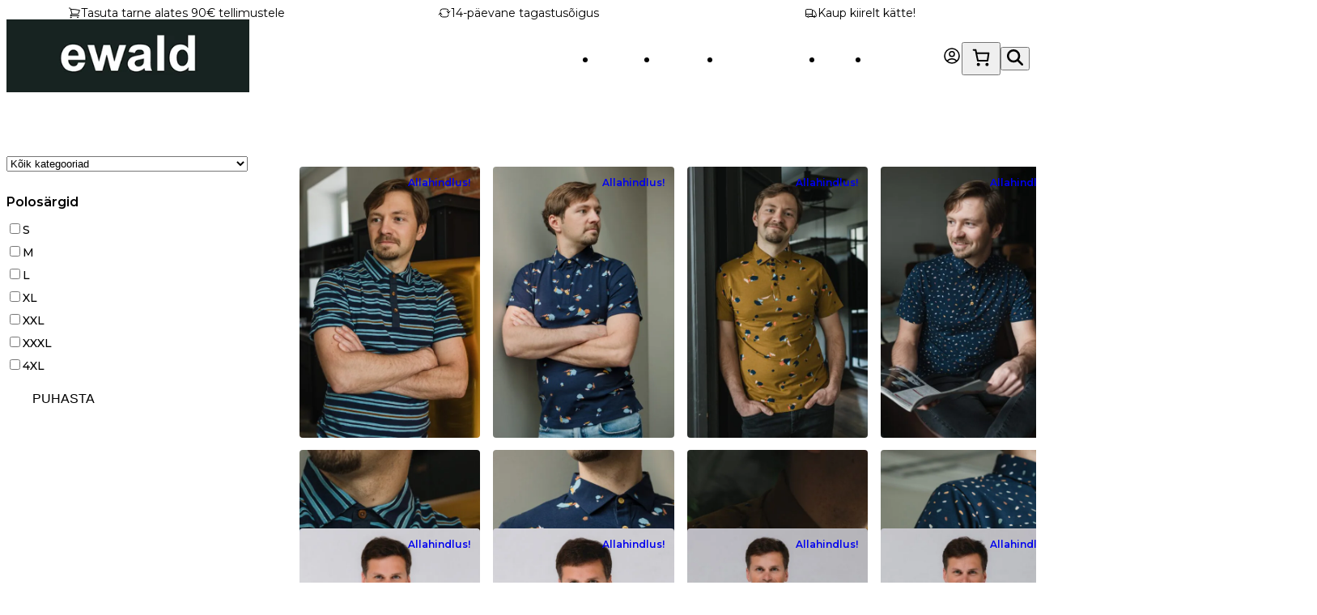

--- FILE ---
content_type: text/html; charset=UTF-8
request_url: https://ewald.ee/suurus/xl/
body_size: 57424
content:
<!DOCTYPE html><html lang="et"><head><meta charset="UTF-8" /><meta name="viewport" content="width=device-width, initial-scale=1" /> <!--noptimize--><script>(function () {var ase = document.createElement("script");ase.setAttribute("tw-client-key", "qjikwiungiphs4tqhf1ktqss");ase.setAttribute("src", "https://chat.askly.me/cw/chat/latest.js");document.addEventListener('DOMContentLoaded', () => {setTimeout(() => {document.head.appendChild(ase)}, 5000)});})();</script><!--/noptimize--><script defer src="[data-uri]"></script>  <script defer id="google_gtagjs-js-consent-mode-data-layer" src="[data-uri]"></script> <meta name="robots" content="max-snippet:-1,max-image-preview:large,max-video-preview:-1" /><link rel="canonical" href="https://ewald.ee/suurus/xl/" /><meta property="og:type" content="website" /><meta property="og:locale" content="et_EE" /><meta property="og:site_name" content="Ewald" /><meta property="og:title" content="Polosärgi suurus: XL" /><meta property="og:url" content="https://ewald.ee/suurus/xl/" /><meta property="og:image" content="https://ewald.ee/wp-content/uploads/2021/03/cropped-1-ewald.png" /><meta property="og:image:width" content="512" /><meta property="og:image:height" content="512" /><meta name="twitter:card" content="summary_large_image" /><meta name="twitter:title" content="Polosärgi suurus: XL" /><meta name="twitter:image" content="https://ewald.ee/wp-content/uploads/2021/03/cropped-1-ewald.png" /> <script type="application/ld+json">{"@context":"https://schema.org","@graph":[{"@type":"WebSite","@id":"https://ewald.ee/#/schema/WebSite","url":"https://ewald.ee/","name":"Ewald","description":"Meeste ja laste riided","inLanguage":"et","potentialAction":{"@type":"SearchAction","target":{"@type":"EntryPoint","urlTemplate":"https://ewald.ee/search/{search_term_string}/"},"query-input":"required name=search_term_string"},"publisher":{"@type":"Organization","@id":"https://ewald.ee/#/schema/Organization","name":"Ewald","url":"https://ewald.ee/","logo":{"@type":"ImageObject","url":"https://ewald.ee/wp-content/uploads/2021/03/cropped-1-ewald.png","contentUrl":"https://ewald.ee/wp-content/uploads/2021/03/cropped-1-ewald.png","width":512,"height":512}}},{"@type":"CollectionPage","@id":"https://ewald.ee/suurus/xl/","url":"https://ewald.ee/suurus/xl/","name":"Polosärgi suurus: XL &#x2d; Ewald","inLanguage":"et","isPartOf":{"@id":"https://ewald.ee/#/schema/WebSite"},"breadcrumb":{"@type":"BreadcrumbList","@id":"https://ewald.ee/#/schema/BreadcrumbList","itemListElement":[{"@type":"ListItem","position":1,"item":"https://ewald.ee/","name":"Ewald"},{"@type":"ListItem","position":2,"name":"Polosärgi suurus: XL"}]}}]}</script> <link media="all" href="https://ewald.ee/wp-content/cache/autoptimize/css/autoptimize_5bba9e2a901614cff3da6d988c01de43.css" rel="stylesheet"><title>Polosärgi suurus: XL &#x2d; Ewald</title><link rel='dns-prefetch' href='//static.klaviyo.com' /><link rel='dns-prefetch' href='//stats.wp.com' /><link rel='dns-prefetch' href='//capi-automation.s3.us-east-2.amazonaws.com' /><link rel='dns-prefetch' href='//www.googletagmanager.com' /><link rel='dns-prefetch' href='//hcaptcha.com' /><link rel="alternate" type="application/rss+xml" title="Ewald &raquo; RSS" href="https://ewald.ee/feed/" /><link rel="alternate" type="application/rss+xml" title="Ewald &raquo; XL Polosärgi suurus uudisevoog" href="https://ewald.ee/suurus/xl/feed/" /><link rel="preload" as="font" href="/wp-content/themes/ska-theme-child/fonts/Montserrat-et.woff2" type="font/woff2" fetchpriority="high" crossorigin="anonymous"><link rel="preload" as="font" href="/wp-content/themes/ska-theme-child/fonts/CormorantGaramond-Italic-et.woff2" type="font/woff2" fetchpriority="high" crossorigin="anonymous"><link rel="preconnect" href="https://pistik.ssb.ee" crossorigin><!--noptimize--><style id="ska-blocks-tailwind4-inline-css">/*# sourceURL=ska-blocks-tailwind4.css */@layer ska-properties,ska-reset,ska-base;/*! tailwindcss v4.1.4 | MIT License | https://tailwindcss.com */
:root,:host{--font-sans:Montserrat,ui-sans-serif,system-ui,sans-serif,"Apple Color Emoji","Segoe UI Emoji","Segoe UI Symbol","Noto Color Emoji";--font-serif:ui-serif,Georgia,Cambria,"Times New Roman",Times,serif;--font-mono:ui-monospace,SFMono-Regular,Menlo,Monaco,Consolas,"Liberation Mono","Courier New",monospace;--font-display:"Cormorant Garamond",ui-sans-serif,system-ui,sans-serif,"Apple Color Emoji","Segoe UI Emoji","Segoe UI Symbol","Noto Color Emoji";--color-black:#000;--color-white:#fff;--color-site:oklch(0% 0 0/.87);--color-site-heading:oklch(0% 0 0/.87);--color-site-subtext:oklch(45% .0263 256.8);--color-site-muted:oklch(80% .003 308.42);--color-site-inverted:oklch(100% 0 0);--color-site-background:oklch(100% 0 0);--color-site-border:oklch(93% .0058 264.53);--color-site-ring:var(--color-secondary);--color-site-divider:oklch(35% .0218 129.18);--color-primary:oklch(24% .0172 183.47);--color-primary-light:oklch(41% .0344 184.81);--color-primary-dark:oklch(18% .0114 175.61);--color-secondary:oklch(65% .0721 121.16);--color-secondary-light:oklch(72% .0645 126.04);--color-secondary-dark:oklch(55% .065 126.35);--color-secondary-heading:oklch(64% .0677 119.99);--color-plain:oklch(92% 0 0);--color-plain-light:oklch(97% 0 0);--color-plain-dark:oklch(87% 0 0);--color-link:var(--color-secondary);--color-link-hover:var(--color-secondary-light);--color-link-active:var(--color-secondary-dark);--color-positive:#879364;--color-positive-border:#c3cab1;--color-positive-background:#c3cab1;--color-positive-heading:#231f20;--color-positive-text:#231f20;--color-negative:#db2828;--color-negative-border:#e0b4b4;--color-negative-background:#fff6f6;--color-negative-heading:#912d2b;--color-negative-text:#9f3a38;--color-info:#879364;--color-info-border:#c3cab1;--color-info-background:#c3cab1;--color-info-heading:#231f20;--color-info-text:#231f20;--color-warning:#f2c037;--color-warning-border:#c9ba9b;--color-warning-background:#fffaf3;--color-warning-heading:#794b02;--color-warning-text:#573a08;--color-red-50:oklch(97.1% .013 17.38);--color-red-100:oklch(93.6% .032 17.717);--color-red-200:oklch(88.5% .062 18.334);--color-red-300:oklch(80.8% .114 19.571);--color-red-400:oklch(70.4% .191 22.216);--color-red-500:oklch(63.7% .237 25.331);--color-red-600:oklch(57.7% .245 27.325);--color-red-700:oklch(50.5% .213 27.518);--color-red-800:oklch(44.4% .177 26.899);--color-red-900:oklch(39.6% .141 25.723);--color-red-950:oklch(25.8% .092 26.042);--color-orange-50:oklch(98% .016 73.684);--color-orange-100:oklch(95.4% .038 75.164);--color-orange-200:oklch(90.1% .076 70.697);--color-orange-300:oklch(83.7% .128 66.29);--color-orange-400:oklch(75% .183 55.934);--color-orange-500:oklch(70.5% .213 47.604);--color-orange-600:oklch(64.6% .222 41.116);--color-orange-700:oklch(55.3% .195 38.402);--color-orange-800:oklch(47% .157 37.304);--color-orange-900:oklch(40.8% .123 38.172);--color-orange-950:oklch(26.6% .079 36.259);--color-amber-50:oklch(98.7% .022 95.277);--color-amber-100:oklch(96.2% .059 95.617);--color-amber-200:oklch(92.4% .12 95.746);--color-amber-300:oklch(87.9% .169 91.605);--color-amber-400:oklch(82.8% .189 84.429);--color-amber-500:oklch(76.9% .188 70.08);--color-amber-600:oklch(66.6% .179 58.318);--color-amber-700:oklch(55.5% .163 48.998);--color-amber-800:oklch(47.3% .137 46.201);--color-amber-900:oklch(41.4% .112 45.904);--color-amber-950:oklch(27.9% .077 45.635);--color-yellow-50:oklch(98.7% .026 102.212);--color-yellow-100:oklch(97.3% .071 103.193);--color-yellow-200:oklch(94.5% .129 101.54);--color-yellow-300:oklch(90.5% .182 98.111);--color-yellow-400:oklch(85.2% .199 91.936);--color-yellow-500:oklch(79.5% .184 86.047);--color-yellow-600:oklch(68.1% .162 75.834);--color-yellow-700:oklch(55.4% .135 66.442);--color-yellow-800:oklch(47.6% .114 61.907);--color-yellow-900:oklch(42.1% .095 57.708);--color-yellow-950:oklch(28.6% .066 53.813);--color-lime-50:oklch(98.6% .031 120.757);--color-lime-100:oklch(96.7% .067 122.328);--color-lime-200:oklch(93.8% .127 124.321);--color-lime-300:oklch(89.7% .196 126.665);--color-lime-400:oklch(84.1% .238 128.85);--color-lime-500:oklch(76.8% .233 130.85);--color-lime-600:oklch(64.8% .2 131.684);--color-lime-700:oklch(53.2% .157 131.589);--color-lime-800:oklch(45.3% .124 130.933);--color-lime-900:oklch(40.5% .101 131.063);--color-lime-950:oklch(27.4% .072 132.109);--color-green-50:oklch(98.2% .018 155.826);--color-green-100:oklch(96.2% .044 156.743);--color-green-200:oklch(92.5% .084 155.995);--color-green-300:oklch(87.1% .15 154.449);--color-green-400:oklch(79.2% .209 151.711);--color-green-500:oklch(72.3% .219 149.579);--color-green-600:oklch(62.7% .194 149.214);--color-green-700:oklch(52.7% .154 150.069);--color-green-800:oklch(44.8% .119 151.328);--color-green-900:oklch(39.3% .095 152.535);--color-green-950:oklch(26.6% .065 152.934);--color-emerald-50:oklch(97.9% .021 166.113);--color-emerald-100:oklch(95% .052 163.051);--color-emerald-200:oklch(90.5% .093 164.15);--color-emerald-300:oklch(84.5% .143 164.978);--color-emerald-400:oklch(76.5% .177 163.223);--color-emerald-500:oklch(69.6% .17 162.48);--color-emerald-600:oklch(59.6% .145 163.225);--color-emerald-700:oklch(50.8% .118 165.612);--color-emerald-800:oklch(43.2% .095 166.913);--color-emerald-900:oklch(37.8% .077 168.94);--color-emerald-950:oklch(26.2% .051 172.552);--color-teal-50:oklch(98.4% .014 180.72);--color-teal-100:oklch(95.3% .051 180.801);--color-teal-200:oklch(91% .096 180.426);--color-teal-300:oklch(85.5% .138 181.071);--color-teal-400:oklch(77.7% .152 181.912);--color-teal-500:oklch(70.4% .14 182.503);--color-teal-600:oklch(60% .118 184.704);--color-teal-700:oklch(51.1% .096 186.391);--color-teal-800:oklch(43.7% .078 188.216);--color-teal-900:oklch(38.6% .063 188.416);--color-teal-950:oklch(27.7% .046 192.524);--color-cyan-50:oklch(98.4% .019 200.873);--color-cyan-100:oklch(95.6% .045 203.388);--color-cyan-200:oklch(91.7% .08 205.041);--color-cyan-300:oklch(86.5% .127 207.078);--color-cyan-400:oklch(78.9% .154 211.53);--color-cyan-500:oklch(71.5% .143 215.221);--color-cyan-600:oklch(60.9% .126 221.723);--color-cyan-700:oklch(52% .105 223.128);--color-cyan-800:oklch(45% .085 224.283);--color-cyan-900:oklch(39.8% .07 227.392);--color-cyan-950:oklch(30.2% .056 229.695);--color-sky-50:oklch(97.7% .013 236.62);--color-sky-100:oklch(95.1% .026 236.824);--color-sky-200:oklch(90.1% .058 230.902);--color-sky-300:oklch(82.8% .111 230.318);--color-sky-400:oklch(74.6% .16 232.661);--color-sky-500:oklch(68.5% .169 237.323);--color-sky-600:oklch(58.8% .158 241.966);--color-sky-700:oklch(50% .134 242.749);--color-sky-800:oklch(44.3% .11 240.79);--color-sky-900:oklch(39.1% .09 240.876);--color-sky-950:oklch(29.3% .066 243.157);--color-blue-50:oklch(97% .014 254.604);--color-blue-100:oklch(93.2% .032 255.585);--color-blue-200:oklch(88.2% .059 254.128);--color-blue-300:oklch(80.9% .105 251.813);--color-blue-400:oklch(70.7% .165 254.624);--color-blue-500:oklch(62.3% .214 259.815);--color-blue-600:oklch(54.6% .245 262.881);--color-blue-700:oklch(48.8% .243 264.376);--color-blue-800:oklch(42.4% .199 265.638);--color-blue-900:oklch(37.9% .146 265.522);--color-blue-950:oklch(28.2% .091 267.935);--color-indigo-50:oklch(96.2% .018 272.314);--color-indigo-100:oklch(93% .034 272.788);--color-indigo-200:oklch(87% .065 274.039);--color-indigo-300:oklch(78.5% .115 274.713);--color-indigo-400:oklch(67.3% .182 276.935);--color-indigo-500:oklch(58.5% .233 277.117);--color-indigo-600:oklch(51.1% .262 276.966);--color-indigo-700:oklch(45.7% .24 277.023);--color-indigo-800:oklch(39.8% .195 277.366);--color-indigo-900:oklch(35.9% .144 278.697);--color-indigo-950:oklch(25.7% .09 281.288);--color-violet-50:oklch(96.9% .016 293.756);--color-violet-100:oklch(94.3% .029 294.588);--color-violet-200:oklch(89.4% .057 293.283);--color-violet-300:oklch(81.1% .111 293.571);--color-violet-400:oklch(70.2% .183 293.541);--color-violet-500:oklch(60.6% .25 292.717);--color-violet-600:oklch(54.1% .281 293.009);--color-violet-700:oklch(49.1% .27 292.581);--color-violet-800:oklch(43.2% .232 292.759);--color-violet-900:oklch(38% .189 293.745);--color-violet-950:oklch(28.3% .141 291.089);--color-purple-50:oklch(97.7% .014 308.299);--color-purple-100:oklch(94.6% .033 307.174);--color-purple-200:oklch(90.2% .063 306.703);--color-purple-300:oklch(82.7% .119 306.383);--color-purple-400:oklch(71.4% .203 305.504);--color-purple-500:oklch(62.7% .265 303.9);--color-purple-600:oklch(55.8% .288 302.321);--color-purple-700:oklch(49.6% .265 301.924);--color-purple-800:oklch(43.8% .218 303.724);--color-purple-900:oklch(38.1% .176 304.987);--color-purple-950:oklch(29.1% .149 302.717);--color-fuchsia-50:oklch(97.7% .017 320.058);--color-fuchsia-100:oklch(95.2% .037 318.852);--color-fuchsia-200:oklch(90.3% .076 319.62);--color-fuchsia-300:oklch(83.3% .145 321.434);--color-fuchsia-400:oklch(74% .238 322.16);--color-fuchsia-500:oklch(66.7% .295 322.15);--color-fuchsia-600:oklch(59.1% .293 322.896);--color-fuchsia-700:oklch(51.8% .253 323.949);--color-fuchsia-800:oklch(45.2% .211 324.591);--color-fuchsia-900:oklch(40.1% .17 325.612);--color-fuchsia-950:oklch(29.3% .136 325.661);--color-pink-50:oklch(97.1% .014 343.198);--color-pink-100:oklch(94.8% .028 342.258);--color-pink-200:oklch(89.9% .061 343.231);--color-pink-300:oklch(82.3% .12 346.018);--color-pink-400:oklch(71.8% .202 349.761);--color-pink-500:oklch(65.6% .241 354.308);--color-pink-600:oklch(59.2% .249 .584);--color-pink-700:oklch(52.5% .223 3.958);--color-pink-800:oklch(45.9% .187 3.815);--color-pink-900:oklch(40.8% .153 2.432);--color-pink-950:oklch(28.4% .109 3.907);--color-rose-50:oklch(96.9% .015 12.422);--color-rose-100:oklch(94.1% .03 12.58);--color-rose-200:oklch(89.2% .058 10.001);--color-rose-300:oklch(81% .117 11.638);--color-rose-400:oklch(71.2% .194 13.428);--color-rose-500:oklch(64.5% .246 16.439);--color-rose-600:oklch(58.6% .253 17.585);--color-rose-700:oklch(51.4% .222 16.935);--color-rose-800:oklch(45.5% .188 13.697);--color-rose-900:oklch(41% .159 10.272);--color-rose-950:oklch(27.1% .105 12.094);--color-slate-50:oklch(98.4% .003 247.858);--color-slate-100:oklch(96.8% .007 247.896);--color-slate-200:oklch(92.9% .013 255.508);--color-slate-300:oklch(86.9% .022 252.894);--color-slate-400:oklch(70.4% .04 256.788);--color-slate-500:oklch(55.4% .046 257.417);--color-slate-600:oklch(44.6% .043 257.281);--color-slate-700:oklch(37.2% .044 257.287);--color-slate-800:oklch(27.9% .041 260.031);--color-slate-900:oklch(20.8% .042 265.755);--color-slate-950:oklch(12.9% .042 264.695);--color-gray-50:oklch(98.5% .002 247.839);--color-gray-100:oklch(96.7% .003 264.542);--color-gray-200:oklch(92.8% .006 264.531);--color-gray-300:oklch(87.2% .01 258.338);--color-gray-400:oklch(70.7% .022 261.325);--color-gray-500:oklch(55.1% .027 264.364);--color-gray-600:oklch(44.6% .03 256.802);--color-gray-700:oklch(37.3% .034 259.733);--color-gray-800:oklch(27.8% .033 256.848);--color-gray-900:oklch(21% .034 264.665);--color-gray-950:oklch(13% .028 261.692);--color-zinc-50:oklch(98.5% 0 0);--color-zinc-100:oklch(96.7% .001 286.375);--color-zinc-200:oklch(92% .004 286.32);--color-zinc-300:oklch(87.1% .006 286.286);--color-zinc-400:oklch(70.5% .015 286.067);--color-zinc-500:oklch(55.2% .016 285.938);--color-zinc-600:oklch(44.2% .017 285.786);--color-zinc-700:oklch(37% .013 285.805);--color-zinc-800:oklch(27.4% .006 286.033);--color-zinc-900:oklch(21% .006 285.885);--color-zinc-950:oklch(14.1% .005 285.823);--color-neutral-50:oklch(98.5% 0 0);--color-neutral-100:oklch(97% 0 0);--color-neutral-200:oklch(92.2% 0 0);--color-neutral-300:oklch(87% 0 0);--color-neutral-400:oklch(70.8% 0 0);--color-neutral-500:oklch(55.6% 0 0);--color-neutral-600:oklch(43.9% 0 0);--color-neutral-700:oklch(37.1% 0 0);--color-neutral-800:oklch(26.9% 0 0);--color-neutral-900:oklch(20.5% 0 0);--color-neutral-950:oklch(14.5% 0 0);--color-stone-50:oklch(98.5% .001 106.423);--color-stone-100:oklch(97% .001 106.424);--color-stone-200:oklch(92.3% .003 48.717);--color-stone-300:oklch(86.9% .005 56.366);--color-stone-400:oklch(70.9% .01 56.259);--color-stone-500:oklch(55.3% .013 58.071);--color-stone-600:oklch(44.4% .011 73.639);--color-stone-700:oklch(37.4% .01 67.558);--color-stone-800:oklch(26.8% .007 34.298);--color-stone-900:oklch(21.6% .006 56.043);--color-stone-950:oklch(14.7% .004 49.25);--breakpoint-3xs:20.3125rem;--breakpoint-2xs:23.4375rem;--breakpoint-xs:26.5625rem;--breakpoint-sm:40rem;--breakpoint-md:48rem;--breakpoint-lg:64rem;--breakpoint-xl:80rem;--breakpoint-2xl:96rem;--radius-xs:.125rem;--radius-sm:.25rem;--radius-md:.375rem;--radius-lg:.5rem;--radius-xl:.75rem;--radius-2xl:1rem;--radius-3xl:1.5rem;--radius-4xl:2rem;--spacing:.25rem;--spacing-px:1px;--spacing-0:0px;--spacing-0_5:.125rem;--spacing-1:.25rem;--spacing-1_5:.375rem;--spacing-2:.5rem;--spacing-2_5:.625rem;--spacing-3:.75rem;--spacing-3_5:.875rem;--spacing-4:1rem;--spacing-5:1.25rem;--spacing-6:1.5rem;--spacing-7:1.75rem;--spacing-8:2rem;--spacing-9:2.25rem;--spacing-10:2.5rem;--spacing-11:2.75rem;--spacing-12:3rem;--spacing-14:3.5rem;--spacing-16:4rem;--spacing-20:5rem;--spacing-24:6rem;--spacing-28:7rem;--spacing-32:8rem;--spacing-36:9rem;--spacing-40:10rem;--spacing-44:11rem;--spacing-48:12rem;--spacing-52:13rem;--spacing-56:14rem;--spacing-60:15rem;--spacing-64:16rem;--spacing-72:18rem;--spacing-80:20rem;--spacing-96:24rem;--container-3xs:16rem;--container-2xs:18rem;--container-xs:20rem;--container-sm:24rem;--container-md:28rem;--container-lg:32rem;--container-xl:36rem;--container-2xl:42rem;--container-3xl:48rem;--container-4xl:56rem;--container-5xl:64rem;--container-6xl:72rem;--container-7xl:80rem;--text-xs:.75rem;--text-xs--line-height:1rem;--text-sm:.875rem;--text-sm--line-height:1.25rem;--text-base:1rem;--text-base--line-height:1.5rem;--text-lg:1.125rem;--text-lg--line-height:1.75rem;--text-xl:1.25rem;--text-xl--line-height:1.75rem;--text-2xl:1.5rem;--text-2xl--line-height:2rem;--text-3xl:1.875rem;--text-3xl--line-height:2.25rem;--text-4xl:2.25rem;--text-4xl--line-height:2.5rem;--text-5xl:3rem;--text-5xl--line-height:1;--text-6xl:3.75rem;--text-6xl--line-height:1;--text-7xl:4.5rem;--text-7xl--line-height:1;--text-8xl:6rem;--text-8xl--line-height:1;--text-9xl:8rem;--text-9xl--line-height:1;--font-weight-thin:100;--font-weight-extralight:200;--font-weight-light:300;--font-weight-normal:400;--font-weight-medium:500;--font-weight-semibold:600;--font-weight-bold:700;--font-weight-extrabold:800;--font-weight-black:900;--tracking-tighter:-.05em;--tracking-tight:-.025em;--tracking-normal:0em;--tracking-wide:.025em;--tracking-wider:.05em;--tracking-widest:.1em;--leading-3:.75rem;--leading-4:1rem;--leading-5:1.25rem;--leading-6:1.5rem;--leading-7:1.75rem;--leading-8:2rem;--leading-9:2.25rem;--leading-10:2.5rem;--leading-none:1;--leading-tight:1.25;--leading-snug:1.375;--leading-normal:1.5;--leading-relaxed:1.625;--leading-loose:2;--blur-xs:4px;--blur-sm:8px;--blur-md:12px;--blur-lg:16px;--blur-xl:24px;--blur-2xl:40px;--blur-3xl:64px;--shadow-2xs:0 1px #0000000d;--shadow-xs:0 1px 2px 0 #0000000d;--shadow-sm:0 1px 3px 0 #0000001a,0 1px 2px -1px #0000001a;--shadow-md:0 4px 6px -1px #0000001a,0 2px 4px -2px #0000001a;--shadow-lg:0 10px 15px -3px #0000001a,0 4px 6px -4px #0000001a;--shadow-xl:0 20px 25px -5px #0000001a,0 8px 10px -6px #0000001a;--shadow-2xl:0 25px 50px -12px #00000040;--shadow-inner:inset 0 2px 4px 0 #0000000d;--inset-shadow-2xs:inset 0 1px #0000000d;--inset-shadow-xs:inset 0 1px 1px #0000000d;--inset-shadow-sm:inset 0 2px 4px #0000000d;--drop-shadow-xs:0 1px 1px #0000000d;--drop-shadow-sm:0 1px 2px #00000026;--drop-shadow-md:0 3px 3px #0000001f;--drop-shadow-lg:0 4px 4px #00000026;--drop-shadow-xl:0 9px 7px #0000001a;--drop-shadow-2xl:0 25px 25px #00000026;--perspective-dramatic:100px;--perspective-near:300px;--perspective-normal:500px;--perspective-midrange:800px;--perspective-distant:1200px;--aspect-video:16/9;--ease-in:cubic-bezier(.4,0,1,1);--ease-out:cubic-bezier(0,0,.2,1);--ease-in-out:cubic-bezier(.4,0,.2,1);--animate-spin:spin 1s linear infinite;--animate-ping:ping 1s cubic-bezier(0,0,.2,1)infinite;--animate-pulse:pulse 2s cubic-bezier(.4,0,.6,1)infinite;--animate-bounce:bounce 1s infinite;--default-transition-duration:.15s;--default-transition-timing-function:cubic-bezier(.4,0,.2,1);--default-font-family:var(--font-sans);--default-font-feature-settings:var(--font-sans--font-feature-settings);--default-font-variation-settings:var(--font-sans--font-variation-settings);--default-mono-font-family:var(--font-mono);--default-mono-font-feature-settings:var(--font-mono--font-feature-settings);--default-mono-font-variation-settings:var(--font-mono--font-variation-settings);--color-slate:var(--color-slate-500);--color-gray:var(--color-gray-500);--color-zinc:var(--color-zinc-500);--color-neutral:var(--color-neutral-500);--color-stone:var(--color-stone-500);--color-red:var(--color-red-500);--color-orange:var(--color-orange-500);--color-amber:var(--color-amber-500);--color-yellow:var(--color-yellow-500);--color-lime:var(--color-lime-500);--color-green:var(--color-green-500);--color-emerald:var(--color-emerald-500);--color-teal:var(--color-teal-500);--color-cyan:var(--color-cyan-500);--color-sky:var(--color-sky-500);--color-blue:var(--color-blue-500);--color-indigo:var(--color-indigo-500);--color-violet:var(--color-violet-500);--color-purple:var(--color-purple-500);--color-fuchsia:var(--color-fuchsia-500);--color-pink:var(--color-pink-500);--color-rose:var(--color-rose-500);--text-h1:clamp(var(--text-4xl),2.5vw,var(--text-5xl));--text-h1--line-height:var(--text-5xl--line-height);--text-h2:clamp(var(--text-3xl),2.5vw,var(--text-4xl));--text-h2--line-height:var(--text-4xl--line-height);--text-h3:clamp(var(--text-2xl),2.5vw,var(--text-3xl));--text-h3--line-height:var(--text-3xl--line-height);--text-h4:var(--text-2xl);--text-h4--line-height:var(--text-2xl--line-height);--text-h5:var(--text-xl);--text-h5--line-height:var(--text-xl--line-height);--text-h6:var(--text-lg);--text-h6--line-height:var(--text-lg--line-height);--font-weight-theme:var(--ska-theme-font-weight);--font-weight-theme-heading:var(--ska-theme-heading-font-weight);--tracking-theme:var(--ska-theme-letter-spacing);--tracking-theme-heading:var(--ska-theme-heading-letter-spacing);--max-width-prose:65ch;--radius:var(--radius-sm);--shadow:var(--shadow-sm);--inset-shadow:var(--inset-shadow-sm);--drop-shadow:var(--drop-shadow-sm);--blur:var(--blur-xs);--max-width-wp-content:var(--wp--style--global--content-size);--max-width-wp-wide:var(--wp--style--global--wide-size)}@layer ska-base{body{--ska-wp-admin-bar-height:0px;--ska-wp-admin-bar-offset:0px}body.admin-bar{--ska-wp-admin-bar-height:calc(var(--wp-admin--admin-bar--height,0px) - var(--ska-wp-admin-bar-offset,0px))}@media (max-width:600px){body.admin-bar{--ska-wp-admin-bar-offset:46px}}[type=text],input:where(:not([type])),[type=email],[type=url],[type=password],[type=number],[type=date],[type=datetime-local],[type=month],[type=search],[type=tel],[type=time],[type=week],[multiple],textarea,.select2-selection,select{appearance:none;--tw-shadow:0 0 #0000;background-color:#fff;border-width:1px;border-color:oklch(55.1% .027 264.364);border-radius:0;padding:.5rem .75rem;font-size:1rem;line-height:1.5rem}:is([type=text],input:where(:not([type])),[type=email],[type=url],[type=password],[type=number],[type=date],[type=datetime-local],[type=month],[type=search],[type=tel],[type=time],[type=week],[multiple],textarea,select):focus{outline-offset:2px;--tw-ring-inset:var(--tw-empty, );--tw-ring-offset-width:0px;--tw-ring-offset-color:#fff;--tw-ring-color:oklch(54.6% .245 262.881);--tw-ring-offset-shadow:var(--tw-ring-inset)0 0 0 var(--tw-ring-offset-width)var(--tw-ring-offset-color);--tw-ring-shadow:var(--tw-ring-inset)0 0 0 calc(1px + var(--tw-ring-offset-width))var(--tw-ring-color);box-shadow:var(--tw-ring-offset-shadow),var(--tw-ring-shadow),var(--tw-shadow);border-color:oklch(54.6% .245 262.881);outline:2px solid #0000}input::placeholder,textarea::placeholder{color:oklch(55.1% .027 264.364);opacity:1}::-webkit-datetime-edit-fields-wrapper{padding:0}::-webkit-date-and-time-value{min-height:1.5em}::-webkit-date-and-time-value{text-align:inherit}::-webkit-datetime-edit{display:inline-flex}::-webkit-datetime-edit{padding-top:0;padding-bottom:0}::-webkit-datetime-edit-year-field{padding-top:0;padding-bottom:0}::-webkit-datetime-edit-month-field{padding-top:0;padding-bottom:0}::-webkit-datetime-edit-day-field{padding-top:0;padding-bottom:0}::-webkit-datetime-edit-hour-field{padding-top:0;padding-bottom:0}::-webkit-datetime-edit-minute-field{padding-top:0;padding-bottom:0}::-webkit-datetime-edit-second-field{padding-top:0;padding-bottom:0}::-webkit-datetime-edit-millisecond-field{padding-top:0;padding-bottom:0}::-webkit-datetime-edit-meridiem-field{padding-top:0;padding-bottom:0}.select2-selection,select{print-color-adjust:exact;background-image:url("data:image/svg+xml,%3csvg xmlns='http://www.w3.org/2000/svg' fill='none' viewBox='0 0 20 20'%3e%3cpath stroke='oklch(55.1%25 0.027 264.364)' stroke-linecap='round' stroke-linejoin='round' stroke-width='1.5' d='M6 8l4 4 4-4'/%3e%3c/svg%3e");background-position:right .5rem center;background-repeat:no-repeat;background-size:1.5em 1.5em;padding-right:2.5rem}[multiple],[size]:where(select:not([size="1"])){background-image:initial;background-position:initial;background-repeat:unset;background-size:initial;print-color-adjust:unset;padding-right:.75rem}[type=checkbox],[type=radio]{appearance:none;print-color-adjust:exact;vertical-align:middle;-webkit-user-select:none;user-select:none;color:oklch(54.6% .245 262.881);--tw-shadow:0 0 #0000;background-color:#fff;background-origin:border-box;border-width:1px;border-color:oklch(55.1% .027 264.364);flex-shrink:0;width:1rem;height:1rem;padding:0;display:inline-block}[type=checkbox]{border-radius:0}[type=radio]{border-radius:100%}[type=checkbox]:focus,[type=radio]:focus{outline-offset:2px;--tw-ring-inset:var(--tw-empty, );--tw-ring-offset-width:2px;--tw-ring-offset-color:#fff;--tw-ring-color:oklch(54.6% .245 262.881);--tw-ring-offset-shadow:var(--tw-ring-inset)0 0 0 var(--tw-ring-offset-width)var(--tw-ring-offset-color);--tw-ring-shadow:var(--tw-ring-inset)0 0 0 calc(2px + var(--tw-ring-offset-width))var(--tw-ring-color);box-shadow:var(--tw-ring-offset-shadow),var(--tw-ring-shadow),var(--tw-shadow);outline:2px solid #0000}[type=checkbox]:checked,[type=radio]:checked{background-color:currentColor;background-position:50%;background-repeat:no-repeat;background-size:100% 100%;border-color:#0000}[type=checkbox]:checked{background-image:url("data:image/svg+xml,%3csvg viewBox='0 0 16 16' fill='white' xmlns='http://www.w3.org/2000/svg'%3e%3cpath d='M12.207 4.793a1 1 0 010 1.414l-5 5a1 1 0 01-1.414 0l-2-2a1 1 0 011.414-1.414L6.5 9.086l4.293-4.293a1 1 0 011.414 0z'/%3e%3c/svg%3e")}@media (forced-colors:active){[type=checkbox]:checked{appearance:auto}}[type=radio]:checked{background-image:url("data:image/svg+xml,%3csvg viewBox='0 0 16 16' fill='white' xmlns='http://www.w3.org/2000/svg'%3e%3ccircle cx='8' cy='8' r='3'/%3e%3c/svg%3e")}@media (forced-colors:active){[type=radio]:checked{appearance:auto}}[type=checkbox]:checked:hover,[type=checkbox]:checked:focus,[type=radio]:checked:hover,[type=radio]:checked:focus{background-color:currentColor;border-color:#0000}[type=checkbox]:indeterminate{background-color:currentColor;background-image:url("data:image/svg+xml,%3csvg xmlns='http://www.w3.org/2000/svg' fill='none' viewBox='0 0 16 16'%3e%3cpath stroke='white' stroke-linecap='round' stroke-linejoin='round' stroke-width='2' d='M4 8h8'/%3e%3c/svg%3e");background-position:50%;background-repeat:no-repeat;background-size:100% 100%;border-color:#0000}@media (forced-colors:active){[type=checkbox]:indeterminate{appearance:auto}}[type=checkbox]:indeterminate:hover,[type=checkbox]:indeterminate:focus{background-color:currentColor;border-color:#0000}[type=file]{background:unset;border-color:inherit;font-size:unset;line-height:inherit;border-width:0;border-radius:0;padding:0}[type=file]:focus{outline:1px solid buttontext;outline:1px auto -webkit-focus-ring-color}}@keyframes spin{to{transform:rotate(360deg)}}@keyframes ping{75%,to{opacity:0;transform:scale(2)}}@keyframes pulse{50%{opacity:.5}}@keyframes bounce{0%,to{animation-timing-function:cubic-bezier(.8,0,1,1);transform:translateY(-25%)}50%{animation-timing-function:cubic-bezier(0,0,.2,1);transform:none}}@layer ska-reset{*,:after,:before,::backdrop{box-sizing:border-box;border:0 solid;margin:0;padding:0}::file-selector-button{box-sizing:border-box;border:0 solid;margin:0;padding:0}html,:host{-webkit-text-size-adjust:100%;tab-size:4;line-height:1.5;font-family:var(--default-font-family,ui-sans-serif,system-ui,sans-serif,"Apple Color Emoji","Segoe UI Emoji","Segoe UI Symbol","Noto Color Emoji");font-feature-settings:var(--default-font-feature-settings,normal);font-variation-settings:var(--default-font-variation-settings,normal);-webkit-tap-highlight-color:transparent}hr{height:0;color:inherit;border-top-width:1px}abbr:where([title]){-webkit-text-decoration:underline dotted;text-decoration:underline dotted}h1,h2,h3,h4,h5,h6{font-size:inherit;font-weight:inherit}a{color:inherit;-webkit-text-decoration:inherit;-webkit-text-decoration:inherit;-webkit-text-decoration:inherit;text-decoration:inherit}b,strong{font-weight:bolder}code,kbd,samp,pre{font-family:var(--default-mono-font-family,ui-monospace,SFMono-Regular,Menlo,Monaco,Consolas,"Liberation Mono","Courier New",monospace);font-feature-settings:var(--default-mono-font-feature-settings,normal);font-variation-settings:var(--default-mono-font-variation-settings,normal);font-size:1em}small{font-size:80%}sub,sup{vertical-align:baseline;font-size:75%;line-height:0;position:relative}sub{bottom:-.25em}sup{top:-.5em}table{text-indent:0;border-color:inherit;border-collapse:collapse}:-moz-focusring{outline:auto}progress{vertical-align:baseline}summary{display:list-item}ol,ul,menu{list-style:none}img,svg,video,canvas,audio,iframe,embed,object{vertical-align:middle;display:block}img,video{max-width:100%;height:auto}button,input,optgroup,select,textarea{font:inherit;font-feature-settings:inherit;font-variation-settings:inherit;letter-spacing:inherit;color:inherit;opacity:1;background-color:#0000;border-radius:0}::file-selector-button{font:inherit;font-feature-settings:inherit;font-variation-settings:inherit;letter-spacing:inherit;color:inherit;opacity:1;background-color:#0000;border-radius:0}:where(select:is([multiple],[size])) optgroup{font-weight:bolder}:where(select:is([multiple],[size])) optgroup option{padding-inline-start:20px}::file-selector-button{margin-inline-end:4px}::placeholder{opacity:1}@supports (not ((-webkit-appearance:-apple-pay-button))) or (contain-intrinsic-size:1px){::placeholder{color:color-mix(in oklab,currentcolor 50%,transparent)}}textarea{resize:vertical}::-webkit-search-decoration{-webkit-appearance:none}::-webkit-date-and-time-value{min-height:1lh;text-align:inherit}::-webkit-datetime-edit{display:inline-flex}::-webkit-datetime-edit-fields-wrapper{padding:0}::-webkit-datetime-edit{padding-block:0}::-webkit-datetime-edit-year-field{padding-block:0}::-webkit-datetime-edit-month-field{padding-block:0}::-webkit-datetime-edit-day-field{padding-block:0}::-webkit-datetime-edit-hour-field{padding-block:0}::-webkit-datetime-edit-minute-field{padding-block:0}::-webkit-datetime-edit-second-field{padding-block:0}::-webkit-datetime-edit-millisecond-field{padding-block:0}::-webkit-datetime-edit-meridiem-field{padding-block:0}:-moz-ui-invalid{box-shadow:none}button,input:where([type=button],[type=reset],[type=submit]){appearance:button}::file-selector-button{appearance:button}::-webkit-inner-spin-button{height:auto}::-webkit-outer-spin-button{height:auto}[hidden]:where(:not([hidden=until-found])){display:none!important}*,:before,:after{border-style:solid;border-width:0;border-color:var(--color-site-border)}}@property --tw-content{syntax:"*";inherits:false;initial-value:""}@property --tw-border-spacing-x{syntax:"<length>";inherits:false;initial-value:0}@property --tw-border-spacing-y{syntax:"<length>";inherits:false;initial-value:0}@property --tw-translate-x{syntax:"*";inherits:false;initial-value:0}@property --tw-translate-y{syntax:"*";inherits:false;initial-value:0}@property --tw-translate-z{syntax:"*";inherits:false;initial-value:0}@property --tw-scale-x{syntax:"*";inherits:false;initial-value:1}@property --tw-scale-y{syntax:"*";inherits:false;initial-value:1}@property --tw-scale-z{syntax:"*";inherits:false;initial-value:1}@property --tw-rotate-x{syntax:"*";inherits:false}@property --tw-rotate-y{syntax:"*";inherits:false}@property --tw-rotate-z{syntax:"*";inherits:false}@property --tw-skew-x{syntax:"*";inherits:false}@property --tw-skew-y{syntax:"*";inherits:false}@property --tw-pan-x{syntax:"*";inherits:false}@property --tw-pan-y{syntax:"*";inherits:false}@property --tw-pinch-zoom{syntax:"*";inherits:false}@property --tw-scroll-snap-strictness{syntax:"*";inherits:false;initial-value:proximity}@property --tw-space-y-reverse{syntax:"*";inherits:false;initial-value:0}@property --tw-space-x-reverse{syntax:"*";inherits:false;initial-value:0}@property --tw-divide-x-reverse{syntax:"*";inherits:false;initial-value:0}@property --tw-border-style{syntax:"*";inherits:false;initial-value:solid}@property --tw-divide-y-reverse{syntax:"*";inherits:false;initial-value:0}@property --tw-gradient-position{syntax:"*";inherits:false}@property --tw-gradient-from{syntax:"<color>";inherits:false;initial-value:#0000}@property --tw-gradient-via{syntax:"<color>";inherits:false;initial-value:#0000}@property --tw-gradient-to{syntax:"<color>";inherits:false;initial-value:#0000}@property --tw-gradient-stops{syntax:"*";inherits:false}@property --tw-gradient-via-stops{syntax:"*";inherits:false}@property --tw-gradient-from-position{syntax:"<length-percentage>";inherits:false;initial-value:0%}@property --tw-gradient-via-position{syntax:"<length-percentage>";inherits:false;initial-value:50%}@property --tw-gradient-to-position{syntax:"<length-percentage>";inherits:false;initial-value:100%}@property --tw-mask-linear{syntax:"*";inherits:false;initial-value:linear-gradient(#fff,#fff)}@property --tw-mask-radial{syntax:"*";inherits:false;initial-value:linear-gradient(#fff,#fff)}@property --tw-mask-conic{syntax:"*";inherits:false;initial-value:linear-gradient(#fff,#fff)}@property --tw-mask-left{syntax:"*";inherits:false;initial-value:linear-gradient(#fff,#fff)}@property --tw-mask-right{syntax:"*";inherits:false;initial-value:linear-gradient(#fff,#fff)}@property --tw-mask-bottom{syntax:"*";inherits:false;initial-value:linear-gradient(#fff,#fff)}@property --tw-mask-top{syntax:"*";inherits:false;initial-value:linear-gradient(#fff,#fff)}@property --tw-mask-top-from-position{syntax:"*";inherits:false;initial-value:0%}@property --tw-mask-top-to-position{syntax:"*";inherits:false;initial-value:100%}@property --tw-mask-top-from-color{syntax:"*";inherits:false;initial-value:black}@property --tw-mask-top-to-color{syntax:"*";inherits:false;initial-value:transparent}@property --tw-mask-bottom-from-position{syntax:"*";inherits:false;initial-value:0%}@property --tw-mask-bottom-to-position{syntax:"*";inherits:false;initial-value:100%}@property --tw-mask-bottom-from-color{syntax:"*";inherits:false;initial-value:black}@property --tw-mask-bottom-to-color{syntax:"*";inherits:false;initial-value:transparent}@property --tw-mask-right-from-position{syntax:"*";inherits:false;initial-value:0%}@property --tw-mask-right-to-position{syntax:"*";inherits:false;initial-value:100%}@property --tw-mask-right-from-color{syntax:"*";inherits:false;initial-value:black}@property --tw-mask-right-to-color{syntax:"*";inherits:false;initial-value:transparent}@property --tw-mask-left-from-position{syntax:"*";inherits:false;initial-value:0%}@property --tw-mask-left-to-position{syntax:"*";inherits:false;initial-value:100%}@property --tw-mask-left-from-color{syntax:"*";inherits:false;initial-value:black}@property --tw-mask-left-to-color{syntax:"*";inherits:false;initial-value:transparent}@property --tw-mask-linear-position{syntax:"*";inherits:false;initial-value:0deg}@property --tw-mask-linear-from-position{syntax:"*";inherits:false;initial-value:0%}@property --tw-mask-linear-to-position{syntax:"*";inherits:false;initial-value:100%}@property --tw-mask-linear-from-color{syntax:"*";inherits:false;initial-value:black}@property --tw-mask-linear-to-color{syntax:"*";inherits:false;initial-value:transparent}@property --tw-mask-radial-from-position{syntax:"*";inherits:false;initial-value:0%}@property --tw-mask-radial-to-position{syntax:"*";inherits:false;initial-value:100%}@property --tw-mask-radial-from-color{syntax:"*";inherits:false;initial-value:black}@property --tw-mask-radial-to-color{syntax:"*";inherits:false;initial-value:transparent}@property --tw-mask-radial-shape{syntax:"*";inherits:false;initial-value:ellipse}@property --tw-mask-radial-size{syntax:"*";inherits:false;initial-value:farthest-corner}@property --tw-mask-radial-position{syntax:"*";inherits:false;initial-value:center}@property --tw-mask-conic-position{syntax:"*";inherits:false;initial-value:0deg}@property --tw-mask-conic-from-position{syntax:"*";inherits:false;initial-value:0%}@property --tw-mask-conic-to-position{syntax:"*";inherits:false;initial-value:100%}@property --tw-mask-conic-from-color{syntax:"*";inherits:false;initial-value:black}@property --tw-mask-conic-to-color{syntax:"*";inherits:false;initial-value:transparent}@property --tw-leading{syntax:"*";inherits:false}@property --tw-font-weight{syntax:"*";inherits:false}@property --tw-tracking{syntax:"*";inherits:false}@property --tw-ordinal{syntax:"*";inherits:false}@property --tw-slashed-zero{syntax:"*";inherits:false}@property --tw-numeric-figure{syntax:"*";inherits:false}@property --tw-numeric-spacing{syntax:"*";inherits:false}@property --tw-numeric-fraction{syntax:"*";inherits:false}@property --tw-shadow{syntax:"*";inherits:false;initial-value:0 0 #0000}@property --tw-shadow-color{syntax:"*";inherits:false}@property --tw-shadow-alpha{syntax:"<percentage>";inherits:false;initial-value:100%}@property --tw-inset-shadow{syntax:"*";inherits:false;initial-value:0 0 #0000}@property --tw-inset-shadow-color{syntax:"*";inherits:false}@property --tw-inset-shadow-alpha{syntax:"<percentage>";inherits:false;initial-value:100%}@property --tw-ring-color{syntax:"*";inherits:false}@property --tw-ring-shadow{syntax:"*";inherits:false;initial-value:0 0 #0000}@property --tw-inset-ring-color{syntax:"*";inherits:false}@property --tw-inset-ring-shadow{syntax:"*";inherits:false;initial-value:0 0 #0000}@property --tw-ring-inset{syntax:"*";inherits:false}@property --tw-ring-offset-width{syntax:"<length>";inherits:false;initial-value:0}@property --tw-ring-offset-color{syntax:"*";inherits:false;initial-value:#fff}@property --tw-ring-offset-shadow{syntax:"*";inherits:false;initial-value:0 0 #0000}@property --tw-outline-style{syntax:"*";inherits:false;initial-value:solid}@property --tw-blur{syntax:"*";inherits:false}@property --tw-brightness{syntax:"*";inherits:false}@property --tw-contrast{syntax:"*";inherits:false}@property --tw-grayscale{syntax:"*";inherits:false}@property --tw-hue-rotate{syntax:"*";inherits:false}@property --tw-invert{syntax:"*";inherits:false}@property --tw-opacity{syntax:"*";inherits:false}@property --tw-saturate{syntax:"*";inherits:false}@property --tw-sepia{syntax:"*";inherits:false}@property --tw-drop-shadow{syntax:"*";inherits:false}@property --tw-drop-shadow-color{syntax:"*";inherits:false}@property --tw-drop-shadow-alpha{syntax:"<percentage>";inherits:false;initial-value:100%}@property --tw-drop-shadow-size{syntax:"*";inherits:false}@property --tw-backdrop-blur{syntax:"*";inherits:false}@property --tw-backdrop-brightness{syntax:"*";inherits:false}@property --tw-backdrop-contrast{syntax:"*";inherits:false}@property --tw-backdrop-grayscale{syntax:"*";inherits:false}@property --tw-backdrop-hue-rotate{syntax:"*";inherits:false}@property --tw-backdrop-invert{syntax:"*";inherits:false}@property --tw-backdrop-opacity{syntax:"*";inherits:false}@property --tw-backdrop-saturate{syntax:"*";inherits:false}@property --tw-backdrop-sepia{syntax:"*";inherits:false}@property --tw-duration{syntax:"*";inherits:false}@property --tw-ease{syntax:"*";inherits:false}@property --tw-contain-size{syntax:"*";inherits:false}@property --tw-contain-layout{syntax:"*";inherits:false}@property --tw-contain-paint{syntax:"*";inherits:false}@property --tw-contain-style{syntax:"*";inherits:false}@property --tw-text-shadow-color{syntax:"*";inherits:false}@property --tw-text-shadow-alpha{syntax:"<percentage>";inherits:false;initial-value:100%}@layer ska-properties{@supports (((-webkit-hyphens:none)) and (not (margin-trim:inline))) or ((-moz-orient:inline) and (not (color:rgb(from red r g b)))){*,:before,:after,::backdrop{--tw-content:"";--tw-border-spacing-x:0;--tw-border-spacing-y:0;--tw-translate-x:0;--tw-translate-y:0;--tw-translate-z:0;--tw-scale-x:1;--tw-scale-y:1;--tw-scale-z:1;--tw-rotate-x:initial;--tw-rotate-y:initial;--tw-rotate-z:initial;--tw-skew-x:initial;--tw-skew-y:initial;--tw-pan-x:initial;--tw-pan-y:initial;--tw-pinch-zoom:initial;--tw-scroll-snap-strictness:proximity;--tw-space-y-reverse:0;--tw-space-x-reverse:0;--tw-divide-x-reverse:0;--tw-border-style:solid;--tw-divide-y-reverse:0;--tw-gradient-position:initial;--tw-gradient-from:#0000;--tw-gradient-via:#0000;--tw-gradient-to:#0000;--tw-gradient-stops:initial;--tw-gradient-via-stops:initial;--tw-gradient-from-position:0%;--tw-gradient-via-position:50%;--tw-gradient-to-position:100%;--tw-mask-linear:linear-gradient(#fff,#fff);--tw-mask-radial:linear-gradient(#fff,#fff);--tw-mask-conic:linear-gradient(#fff,#fff);--tw-mask-left:linear-gradient(#fff,#fff);--tw-mask-right:linear-gradient(#fff,#fff);--tw-mask-bottom:linear-gradient(#fff,#fff);--tw-mask-top:linear-gradient(#fff,#fff);--tw-mask-top-from-position:0%;--tw-mask-top-to-position:100%;--tw-mask-top-from-color:black;--tw-mask-top-to-color:transparent;--tw-mask-bottom-from-position:0%;--tw-mask-bottom-to-position:100%;--tw-mask-bottom-from-color:black;--tw-mask-bottom-to-color:transparent;--tw-mask-right-from-position:0%;--tw-mask-right-to-position:100%;--tw-mask-right-from-color:black;--tw-mask-right-to-color:transparent;--tw-mask-left-from-position:0%;--tw-mask-left-to-position:100%;--tw-mask-left-from-color:black;--tw-mask-left-to-color:transparent;--tw-mask-linear-position:0deg;--tw-mask-linear-from-position:0%;--tw-mask-linear-to-position:100%;--tw-mask-linear-from-color:black;--tw-mask-linear-to-color:transparent;--tw-mask-radial-from-position:0%;--tw-mask-radial-to-position:100%;--tw-mask-radial-from-color:black;--tw-mask-radial-to-color:transparent;--tw-mask-radial-shape:ellipse;--tw-mask-radial-size:farthest-corner;--tw-mask-radial-position:center;--tw-mask-conic-position:0deg;--tw-mask-conic-from-position:0%;--tw-mask-conic-to-position:100%;--tw-mask-conic-from-color:black;--tw-mask-conic-to-color:transparent;--tw-leading:initial;--tw-font-weight:initial;--tw-tracking:initial;--tw-ordinal:initial;--tw-slashed-zero:initial;--tw-numeric-figure:initial;--tw-numeric-spacing:initial;--tw-numeric-fraction:initial;--tw-shadow:0 0 #0000;--tw-shadow-color:initial;--tw-shadow-alpha:100%;--tw-inset-shadow:0 0 #0000;--tw-inset-shadow-color:initial;--tw-inset-shadow-alpha:100%;--tw-ring-color:initial;--tw-ring-shadow:0 0 #0000;--tw-inset-ring-color:initial;--tw-inset-ring-shadow:0 0 #0000;--tw-ring-inset:initial;--tw-ring-offset-width:0px;--tw-ring-offset-color:#fff;--tw-ring-offset-shadow:0 0 #0000;--tw-outline-style:solid;--tw-blur:initial;--tw-brightness:initial;--tw-contrast:initial;--tw-grayscale:initial;--tw-hue-rotate:initial;--tw-invert:initial;--tw-opacity:initial;--tw-saturate:initial;--tw-sepia:initial;--tw-drop-shadow:initial;--tw-drop-shadow-color:initial;--tw-drop-shadow-alpha:100%;--tw-drop-shadow-size:initial;--tw-backdrop-blur:initial;--tw-backdrop-brightness:initial;--tw-backdrop-contrast:initial;--tw-backdrop-grayscale:initial;--tw-backdrop-hue-rotate:initial;--tw-backdrop-invert:initial;--tw-backdrop-opacity:initial;--tw-backdrop-saturate:initial;--tw-backdrop-sepia:initial;--tw-duration:initial;--tw-ease:initial;--tw-contain-size:initial;--tw-contain-layout:initial;--tw-contain-paint:initial;--tw-contain-style:initial;--tw-text-shadow-color:initial;--tw-text-shadow-alpha:100%}}}:where(p){margin-top:0;margin-bottom:var(--spacing-4)}:where(p):last-child{margin-bottom:0}:where(h1, h2, h3, h4, h5, h6){margin-top:var(--spacing-8);margin-bottom:var(--spacing-4)}:where(h1, h2, h3, h4, h5, h6):first-child{margin-top:0}:where(h1, h2, h3, h4, h5, h6):last-child{margin-bottom:0}:where(h1, h2, h3, h4, h5, h6){word-break:break-word}:where(a:not(.wp-element-button)){color:var(--color-link)}:where(a:not(.wp-element-button):hover){color:var(--color-link-hover)}:where(a:not(.wp-element-button):active){color:var(--color-link-active)}address{line-height:var(--text-sm--line-height)}iframe{max-width:100%}svg{overflow:visible}img{font-style:italic;background-size:cover;background-repeat:no-repeat;background-position:center;shape-margin:var(--gutter)}[aria-hidden=true] img,img[aria-hidden=true]{user-select:none}.comment-form-cookies-consent{display:flex;gap:var(--spacing-2);align-items:center}.comment-form-cookies-consent label{line-height:1}.screen-reader-text{position:absolute;width:1px;height:1px;margin:-1px;padding:0;border:0;overflow:hidden;word-wrap:normal !important;clip:rect(1px,1px,1px,1px);-webkit-clip-path:inset(50%);clip-path:inset(50%)}.screen-reader-text:focus{display:block;width:auto;height:auto;top:5px;left:5px;font-size:1em;line-height:normal;color:#444;background-color:#ddd;padding:15px 23px 14px;clip:auto !important;-webkit-clip-path:none;clip-path:none;text-decoration:none;z-index:100000}.prose :where(h4, h5, h6){font-size:initial}.has-text-align-center{text-align:center}.has-text-align-left{text-align:left}.has-text-align-right{text-align:right}.wp-block-button.aligncenter{text-align:center}.alignleft{float:left;margin-right:var(--spacing-4);margin-bottom:var(--spacing-4)}.alignright{float:right;margin-left:var(--spacing-4);margin-bottom:var(--spacing-4)}.aligncenter,.aligncenter > *{margin-left:auto;margin-right:auto}h1.wp-block-post-title{width:100%;max-width:var(--ska-theme-content-size);margin-inline:auto;padding-inline:var(--gutter)}.is-layout-constrained h1.wp-block-post-title{padding-inline:0}.is-layout-constrained{--content-width:var(--ska-theme-content-size);--breakout:var(--ska-theme-breakout);--c:calc(min(100%,var(--content-width)) - var(--gutter) * 2);--w:minmax(0,var(--breakout));--f:minmax(var(--gutter),1fr);display:grid !important;grid-template-columns:[full-start] var(--f) [wide-start] var(--w) [content-start] var(--c) [content-end] var(--w) [wide-end] var(--f) [full-end];align-content:flex-start;justify-content:stretch}.is-layout-constrained > *{grid-column:content}.is-layout-constrained > .alignwide{grid-column:wide}.is-layout-constrained > .alignfull{grid-column:full}.is-layout-flex{display:flex;align-items:center;gap:var(--spacing-2)}.is-layout-flex.is-vertical{flex-direction:column;align-items:flex-start}.is-layout-flex:not(.is-nowrap){flex-wrap:wrap}.is-layout-flex > *{margin:0}.is-layout-grid{display:grid;gap:var(--spacing-4)}.is-content-justification-left{justify-content:flex-start}.is-content-justification-left.is-vertical{align-items:flex-start}.is-content-justification-center{justify-content:center}.is-content-justification-center.is-vertical{align-items:center}.is-content-justification-right{justify-content:flex-end}.is-content-justification-right.is-vertical{align-items:flex-end}.is-content-justification-space-between{justify-content:space-between}.columns-2{grid-template-columns:repeat(2,minmax(0,1fr))}.columns-3{grid-template-columns:repeat(3,minmax(0,1fr))}.columns-4{grid-template-columns:repeat(4,minmax(0,1fr))}.columns-5{grid-template-columns:repeat(5,minmax(0,1fr))}.columns-6{grid-template-columns:repeat(6,minmax(0,1fr))}.wp-block-gallery{display:flex;flex-wrap:wrap;--wp--style--gallery-gap-default:var(--spacing-4)}.wp-block-gallery .wp-block-image img{margin:0 !important}:where(.wp-block-list){list-style-position:inside}:where(ul.wp-block-list){list-style-type:disc}:where(ol.wp-block-list){list-style-type:decimal}.wp-block-table{padding-inline:var(--gutter);margin-inline:calc(var(--gutter) * -1) !important;width:calc(100% + var(--gutter) * 2)}.wp-block-table.is-style-stripes tbody tr:nth-child(odd){background-color:var(--color-plain-light)}.wp-block-media-text > .wp-block-media-text__content{padding-inline:var(--gutter)}@media (max-width: 600px){.wp-block-media-text.is-stacked-on-mobile > .wp-block-media-text__content{padding-inline:0;padding-block:var(--gutter)}}.ska-menu[x-data]:not(.static, .absolute, .sticky, .fixed){position:relative}.skip-link.screen-reader-text:focus{background-color:#eee;clip:auto!important;clip-path:none;color:#444;display:block;font-size:1em;height:auto;left:5px;line-height:normal;padding:15px 23px 14px;text-decoration:none;top:5px;width:auto;z-index:100000}
body{overflow-x:hidden}[x-cloak]{display:none!important}
:root,:host{--ska-theme-content-size:1380px;--ska-theme-breakout:8rem;--ska-theme-font-size:1rem;--ska-theme-font:var(--font-sans);--ska-theme-font-weight:var(--font-weight-normal);--ska-theme-letter-spacing:var(--tracking-normal);--ska-theme-line-height:1.5;--ska-theme-heading-font:var(--font-sans);--ska-theme-heading-font-weight:var(--font-weight-medium);--ska-theme-heading-letter-spacing:var(--tracking-normal);font-size:var(--ska-theme-font-size,1rem)}body{--gutter:var(--spacing-4)}@media (min-width:40rem){body{--gutter:var(--spacing-6)}}@media (min-width:48rem){body{--gutter:var(--spacing-8)}}body:not(.editor-styles-wrapper){overflow-y:scroll !important}@media (prefers-reduced-motion:no-preference){html:has(body){scroll-behavior:smooth}}html:has(body)[style*="overflow: hidden"]{padding-right:var(--spacing-0) !important}:is(a.ska-link,:where(.ska-preset--ska-theme--links a):not(:where(.not-link,.not-links *)),:where(:where(.wp-block-post-content,.ska-preset--ska-theme--prose) :is(p,li) a):not(:where([class],.not-links *,nav *,.ska-menu *,:has(img))),.product_meta a,.mini_cart_item > a:not(.remove),:is(th,td):is(.product-name,.download-file,.download-product) a,a.showlogin,a.showcoupon,a.woocommerce-remove-coupon,a.shipping-calculator-button,a.woocommerce-review-link,a.woocommerce-privacy-policy-link,a.woocommerce-terms-and-conditions-link,a.restore-item,.woocommerce-orders-table__cell-order-number a,.woocommerce-MyAccount-content a.edit,a.reset_variations,.wc-block-components-notice-banner__content a:not([class]),.group_table a){--tw-font-weight:var(--font-weight-medium);font-weight:var(--font-weight-medium);color:var(--color-link);text-underline-offset:2px;transition-property:color,background-color,border-color,outline-color,text-decoration-color,fill,stroke,--tw-gradient-from,--tw-gradient-via,--tw-gradient-to;transition-timing-function:var(--tw-ease,var(--default-transition-timing-function));transition-duration:var(--tw-duration,var(--default-transition-duration));text-decoration-line:underline;text-decoration-color:rgba(154,172,128,.5);text-decoration-thickness:1px}@supports (color:color-mix(in lab, red, red)){:is(a.ska-link,:where(.ska-preset--ska-theme--links a):not(:where(.not-link,.not-links *)),:where(:where(.wp-block-post-content,.ska-preset--ska-theme--prose) :is(p,li) a):not(:where([class],.not-links *,nav *,.ska-menu *,:has(img))),.product_meta a,.mini_cart_item > a:not(.remove),:is(th,td):is(.product-name,.download-file,.download-product) a,a.showlogin,a.showcoupon,a.woocommerce-remove-coupon,a.shipping-calculator-button,a.woocommerce-review-link,a.woocommerce-privacy-policy-link,a.woocommerce-terms-and-conditions-link,a.restore-item,.woocommerce-orders-table__cell-order-number a,.woocommerce-MyAccount-content a.edit,a.reset_variations,.wc-block-components-notice-banner__content a:not([class]),.group_table a){-webkit-text-decoration-color:color-mix(in oklab,var(--color-link-hover) 50%,transparent);-webkit-text-decoration-color:color-mix(in oklab,var(--color-link-hover) 50%,transparent);text-decoration-color:color-mix(in oklab,var(--color-link-hover) 50%,transparent)}}@media (hover:hover){:is(a.ska-link,:where(.ska-preset--ska-theme--links a):not(:where(.not-link,.not-links *)),:where(:where(.wp-block-post-content,.ska-preset--ska-theme--prose) :is(p,li) a):not(:where([class],.not-links *,nav *,.ska-menu *,:has(img))),.product_meta a,.mini_cart_item > a:not(.remove),:is(th,td):is(.product-name,.download-file,.download-product) a,a.showlogin,a.showcoupon,a.woocommerce-remove-coupon,a.shipping-calculator-button,a.woocommerce-review-link,a.woocommerce-privacy-policy-link,a.woocommerce-terms-and-conditions-link,a.restore-item,.woocommerce-orders-table__cell-order-number a,.woocommerce-MyAccount-content a.edit,a.reset_variations,.wc-block-components-notice-banner__content a:not([class]),.group_table a):hover{color:var(--color-link-hover);-webkit-text-decoration-color:var(--color-link-active);-webkit-text-decoration-color:var(--color-link-active);text-decoration-color:var(--color-link-active);text-underline-offset:3px}}:is(a.ska-link,:where(.ska-preset--ska-theme--links a):not(:where(.not-link,.not-links *)),:where(:where(.wp-block-post-content,.ska-preset--ska-theme--prose) :is(p,li) a):not(:where([class],.not-links *,nav *,.ska-menu *,:has(img))),.product_meta a,.mini_cart_item > a:not(.remove),:is(th,td):is(.product-name,.download-file,.download-product) a,a.showlogin,a.showcoupon,a.woocommerce-remove-coupon,a.shipping-calculator-button,a.woocommerce-review-link,a.woocommerce-privacy-policy-link,a.woocommerce-terms-and-conditions-link,a.restore-item,.woocommerce-orders-table__cell-order-number a,.woocommerce-MyAccount-content a.edit,a.reset_variations,.wc-block-components-notice-banner__content a:not([class]),.group_table a):active{color:var(--color-link-active);text-decoration-color:rgba(104,121,79,.75)}@supports (color:color-mix(in lab, red, red)){:is(a.ska-link,:where(.ska-preset--ska-theme--links a):not(:where(.not-link,.not-links *)),:where(:where(.wp-block-post-content,.ska-preset--ska-theme--prose) :is(p,li) a):not(:where([class],.not-links *,nav *,.ska-menu *,:has(img))),.product_meta a,.mini_cart_item > a:not(.remove),:is(th,td):is(.product-name,.download-file,.download-product) a,a.showlogin,a.showcoupon,a.woocommerce-remove-coupon,a.shipping-calculator-button,a.woocommerce-review-link,a.woocommerce-privacy-policy-link,a.woocommerce-terms-and-conditions-link,a.restore-item,.woocommerce-orders-table__cell-order-number a,.woocommerce-MyAccount-content a.edit,a.reset_variations,.wc-block-components-notice-banner__content a:not([class]),.group_table a):active{-webkit-text-decoration-color:color-mix(in oklab,var(--color-link-active) 75%,transparent);-webkit-text-decoration-color:color-mix(in oklab,var(--color-link-active) 75%,transparent);text-decoration-color:color-mix(in oklab,var(--color-link-active) 75%,transparent)}}.text-site-inverted:not(.not-inverted-links) :is(a.ska-link,:where(.ska-preset--ska-theme--links a):not(:where(.not-link,.not-links *)),:where(:where(.wp-block-post-content,.ska-preset--ska-theme--prose) :is(p,li) a):not(:where([class],.not-links *,nav *,.ska-menu *,:has(img))),.product_meta a,.mini_cart_item > a:not(.remove),:is(th,td):is(.product-name,.download-file,.download-product) a,a.showlogin,a.showcoupon,a.woocommerce-remove-coupon,a.shipping-calculator-button,a.woocommerce-review-link,a.woocommerce-privacy-policy-link,a.woocommerce-terms-and-conditions-link,a.restore-item,.woocommerce-orders-table__cell-order-number a,.woocommerce-MyAccount-content a.edit,a.reset_variations,.wc-block-components-notice-banner__content a:not([class]),.group_table a){--tw-font-weight:var(--font-weight-normal);font-weight:var(--font-weight-normal);color:rgba(255,255,255,.5)}@supports (color:color-mix(in lab, red, red)){.text-site-inverted:not(.not-inverted-links) :is(a.ska-link,:where(.ska-preset--ska-theme--links a):not(:where(.not-link,.not-links *)),:where(:where(.wp-block-post-content,.ska-preset--ska-theme--prose) :is(p,li) a):not(:where([class],.not-links *,nav *,.ska-menu *,:has(img))),.product_meta a,.mini_cart_item > a:not(.remove),:is(th,td):is(.product-name,.download-file,.download-product) a,a.showlogin,a.showcoupon,a.woocommerce-remove-coupon,a.shipping-calculator-button,a.woocommerce-review-link,a.woocommerce-privacy-policy-link,a.woocommerce-terms-and-conditions-link,a.restore-item,.woocommerce-orders-table__cell-order-number a,.woocommerce-MyAccount-content a.edit,a.reset_variations,.wc-block-components-notice-banner__content a:not([class]),.group_table a){color:color-mix(in oklab,var(--color-site-inverted) 50%,transparent)}}.text-site-inverted:not(.not-inverted-links) :is(a.ska-link,:where(.ska-preset--ska-theme--links a):not(:where(.not-link,.not-links *)),:where(:where(.wp-block-post-content,.ska-preset--ska-theme--prose) :is(p,li) a):not(:where([class],.not-links *,nav *,.ska-menu *,:has(img))),.product_meta a,.mini_cart_item > a:not(.remove),:is(th,td):is(.product-name,.download-file,.download-product) a,a.showlogin,a.showcoupon,a.woocommerce-remove-coupon,a.shipping-calculator-button,a.woocommerce-review-link,a.woocommerce-privacy-policy-link,a.woocommerce-terms-and-conditions-link,a.restore-item,.woocommerce-orders-table__cell-order-number a,.woocommerce-MyAccount-content a.edit,a.reset_variations,.wc-block-components-notice-banner__content a:not([class]),.group_table a){text-decoration-line:none;text-decoration-color:rgba(255,255,255,.5)}@supports (color:color-mix(in lab, red, red)){.text-site-inverted:not(.not-inverted-links) :is(a.ska-link,:where(.ska-preset--ska-theme--links a):not(:where(.not-link,.not-links *)),:where(:where(.wp-block-post-content,.ska-preset--ska-theme--prose) :is(p,li) a):not(:where([class],.not-links *,nav *,.ska-menu *,:has(img))),.product_meta a,.mini_cart_item > a:not(.remove),:is(th,td):is(.product-name,.download-file,.download-product) a,a.showlogin,a.showcoupon,a.woocommerce-remove-coupon,a.shipping-calculator-button,a.woocommerce-review-link,a.woocommerce-privacy-policy-link,a.woocommerce-terms-and-conditions-link,a.restore-item,.woocommerce-orders-table__cell-order-number a,.woocommerce-MyAccount-content a.edit,a.reset_variations,.wc-block-components-notice-banner__content a:not([class]),.group_table a){-webkit-text-decoration-color:color-mix(in oklab,var(--color-site-inverted) 50%,transparent);-webkit-text-decoration-color:color-mix(in oklab,var(--color-site-inverted) 50%,transparent);text-decoration-color:color-mix(in oklab,var(--color-site-inverted) 50%,transparent)}}@media (hover:hover){.text-site-inverted:not(.not-inverted-links) :is(a.ska-link,:where(.ska-preset--ska-theme--links a):not(:where(.not-link,.not-links *)),:where(:where(.wp-block-post-content,.ska-preset--ska-theme--prose) :is(p,li) a):not(:where([class],.not-links *,nav *,.ska-menu *,:has(img))),.product_meta a,.mini_cart_item > a:not(.remove),:is(th,td):is(.product-name,.download-file,.download-product) a,a.showlogin,a.showcoupon,a.woocommerce-remove-coupon,a.shipping-calculator-button,a.woocommerce-review-link,a.woocommerce-privacy-policy-link,a.woocommerce-terms-and-conditions-link,a.restore-item,.woocommerce-orders-table__cell-order-number a,.woocommerce-MyAccount-content a.edit,a.reset_variations,.wc-block-components-notice-banner__content a:not([class]),.group_table a):hover{color:var(--color-site-inverted);text-decoration-color:#fff}@supports (color:color-mix(in lab, red, red)){.text-site-inverted:not(.not-inverted-links) :is(a.ska-link,:where(.ska-preset--ska-theme--links a):not(:where(.not-link,.not-links *)),:where(:where(.wp-block-post-content,.ska-preset--ska-theme--prose) :is(p,li) a):not(:where([class],.not-links *,nav *,.ska-menu *,:has(img))),.product_meta a,.mini_cart_item > a:not(.remove),:is(th,td):is(.product-name,.download-file,.download-product) a,a.showlogin,a.showcoupon,a.woocommerce-remove-coupon,a.shipping-calculator-button,a.woocommerce-review-link,a.woocommerce-privacy-policy-link,a.woocommerce-terms-and-conditions-link,a.restore-item,.woocommerce-orders-table__cell-order-number a,.woocommerce-MyAccount-content a.edit,a.reset_variations,.wc-block-components-notice-banner__content a:not([class]),.group_table a):hover{-webkit-text-decoration-color:color-mix(in oklab,var(--color-site-inverted) 100%,transparent);-webkit-text-decoration-color:color-mix(in oklab,var(--color-site-inverted) 100%,transparent);text-decoration-color:color-mix(in oklab,var(--color-site-inverted) 100%,transparent)}}}.text-site-inverted:not(.not-inverted-links) :is(a.ska-link,:where(.ska-preset--ska-theme--links a):not(:where(.not-link,.not-links *)),:where(:where(.wp-block-post-content,.ska-preset--ska-theme--prose) :is(p,li) a):not(:where([class],.not-links *,nav *,.ska-menu *,:has(img))),.product_meta a,.mini_cart_item > a:not(.remove),:is(th,td):is(.product-name,.download-file,.download-product) a,a.showlogin,a.showcoupon,a.woocommerce-remove-coupon,a.shipping-calculator-button,a.woocommerce-review-link,a.woocommerce-privacy-policy-link,a.woocommerce-terms-and-conditions-link,a.restore-item,.woocommerce-orders-table__cell-order-number a,.woocommerce-MyAccount-content a.edit,a.reset_variations,.wc-block-components-notice-banner__content a:not([class]),.group_table a):active{color:#fff}@supports (color:color-mix(in lab, red, red)){.text-site-inverted:not(.not-inverted-links) :is(a.ska-link,:where(.ska-preset--ska-theme--links a):not(:where(.not-link,.not-links *)),:where(:where(.wp-block-post-content,.ska-preset--ska-theme--prose) :is(p,li) a):not(:where([class],.not-links *,nav *,.ska-menu *,:has(img))),.product_meta a,.mini_cart_item > a:not(.remove),:is(th,td):is(.product-name,.download-file,.download-product) a,a.showlogin,a.showcoupon,a.woocommerce-remove-coupon,a.shipping-calculator-button,a.woocommerce-review-link,a.woocommerce-privacy-policy-link,a.woocommerce-terms-and-conditions-link,a.restore-item,.woocommerce-orders-table__cell-order-number a,.woocommerce-MyAccount-content a.edit,a.reset_variations,.wc-block-components-notice-banner__content a:not([class]),.group_table a):active{color:color-mix(in oklab,var(--color-site-inverted) 100%,transparent)}}.text-site-inverted:not(.not-inverted-links) :is(a.ska-link,:where(.ska-preset--ska-theme--links a):not(:where(.not-link,.not-links *)),:where(:where(.wp-block-post-content,.ska-preset--ska-theme--prose) :is(p,li) a):not(:where([class],.not-links *,nav *,.ska-menu *,:has(img))),.product_meta a,.mini_cart_item > a:not(.remove),:is(th,td):is(.product-name,.download-file,.download-product) a,a.showlogin,a.showcoupon,a.woocommerce-remove-coupon,a.shipping-calculator-button,a.woocommerce-review-link,a.woocommerce-privacy-policy-link,a.woocommerce-terms-and-conditions-link,a.restore-item,.woocommerce-orders-table__cell-order-number a,.woocommerce-MyAccount-content a.edit,a.reset_variations,.wc-block-components-notice-banner__content a:not([class]),.group_table a):active{text-decoration-color:rgba(255,255,255,.8)}@supports (color:color-mix(in lab, red, red)){.text-site-inverted:not(.not-inverted-links) :is(a.ska-link,:where(.ska-preset--ska-theme--links a):not(:where(.not-link,.not-links *)),:where(:where(.wp-block-post-content,.ska-preset--ska-theme--prose) :is(p,li) a):not(:where([class],.not-links *,nav *,.ska-menu *,:has(img))),.product_meta a,.mini_cart_item > a:not(.remove),:is(th,td):is(.product-name,.download-file,.download-product) a,a.showlogin,a.showcoupon,a.woocommerce-remove-coupon,a.shipping-calculator-button,a.woocommerce-review-link,a.woocommerce-privacy-policy-link,a.woocommerce-terms-and-conditions-link,a.restore-item,.woocommerce-orders-table__cell-order-number a,.woocommerce-MyAccount-content a.edit,a.reset_variations,.wc-block-components-notice-banner__content a:not([class]),.group_table a):active{-webkit-text-decoration-color:color-mix(in oklab,var(--color-site-inverted) 80%,transparent);-webkit-text-decoration-color:color-mix(in oklab,var(--color-site-inverted) 80%,transparent);text-decoration-color:color-mix(in oklab,var(--color-site-inverted) 80%,transparent)}}label{font-size:var(--text-sm);line-height:var(--leading-loose);--tw-font-weight:var(--font-weight-medium);font-weight:var(--font-weight-medium);display:block}label:has(:is([type=checkbox],[type=radio])){-webkit-user-select:none;user-select:none}label:has(>:is([type=checkbox],[type=radio]):first-child){--tw-leading:var(--leading-none);line-height:1;line-height:var(--leading-none);flex-direction:row;align-items:center;display:flex}:is(label:has(>:is([type=checkbox],[type=radio]):first-child)>*):first-child{margin-right:var(--spacing-2)}*:is([type=text],[type=email],[type=url],[type=password],[type=number],[type=date],[type=datetime-local],[type=month],[type=search],[type=tel],[type=time],[type=week],[multiple],textarea,select){border-radius:var(--radius-3xl);border-style:var(--tw-border-style);width:100%;padding-inline:var(--spacing-3);padding-block:var(--spacing-2);--tw-font-weight:var(--font-weight-normal);font-weight:var(--font-weight-normal);color:var(--color-site);--tw-ring-shadow:var(--tw-ring-inset,) 0 0 0 calc(1px + var(--tw-ring-offset-width)) var(--tw-ring-color,currentcolor);box-shadow:var(--tw-inset-shadow),var(--tw-inset-ring-shadow),var(--tw-ring-offset-shadow),var(--tw-ring-shadow),var(--tw-shadow);--tw-ring-color:transparent;transition-property:box-shadow;transition-timing-function:var(--tw-ease,var(--default-transition-timing-function));transition-timing-function:linear;transition-duration:var(--tw-duration,var(--default-transition-duration));--tw-ease:linear;background-color:#b8bbbb;border-width:1px;border-color:rgba(0,0,0,0);display:block}*:is([type=text],[type=email],[type=url],[type=password],[type=number],[type=date],[type=datetime-local],[type=month],[type=search],[type=tel],[type=time],[type=week],[multiple],textarea,select):focus{--tw-ring-color:var(--color-primary);border-color:rgba(0,0,0,0)}*:is([type=checkbox],[type=radio]){border-color:var(--color-primary);color:var(--color-primary);transition-property:color,background-color,border-color,outline-color,text-decoration-color,fill,stroke,--tw-gradient-from,--tw-gradient-via,--tw-gradient-to,opacity,box-shadow,transform,translate,scale,rotate,filter,-webkit-backdrop-filter,backdrop-filter;transition-timing-function:var(--tw-ease,var(--default-transition-timing-function));transition-duration:var(--tw-duration,var(--default-transition-duration));background-color:#f2f3f4}*:is([type=checkbox],[type=radio]):checked{border-color:var(--color-primary);background-color:var(--color-primary)}@media (hover:hover){*:is([type=checkbox],[type=radio]):hover{border-color:rgba(22,34,32,.7)}@supports (color:color-mix(in lab, red, red)){*:is([type=checkbox],[type=radio]):hover{border-color:color-mix(in oklab,var(--color-primary) 70%,transparent)}}}*:is([type=checkbox],[type=radio]):focus{border-color:rgba(22,34,32,.8)}@supports (color:color-mix(in lab, red, red)){*:is([type=checkbox],[type=radio]):focus{border-color:color-mix(in oklab,var(--color-primary) 80%,transparent)}}*:is([type=checkbox],[type=radio]):focus{--tw-ring-color:var(--color-primary)}*:is(select){padding-right:revert-layer !important}*[type=checkbox]{border-radius:var(--radius-sm)}:is(.wp-element-button,.wp-block-button__link){justify-content:center;align-items:center;gap:var(--spacing-1_5);border-radius:var(--radius-3xl);border-style:var(--tw-border-style);border-width:1px;border-color:var(--color-gray-200);background-color:var(--color-gray-200);text-align:center;font-size:var(--text-base);line-height:var(--tw-leading,var(--text-base--line-height));line-height:1 !important;line-height:var(--leading-none) !important;--tw-font-weight:var(--font-weight-normal);font-weight:var(--font-weight-normal);color:var(--color-site);text-transform:uppercase;transition-property:all;transition-timing-function:var(--tw-ease,var(--default-transition-timing-function));transition-duration:var(--tw-duration,var(--default-transition-duration));-webkit-user-select:none;user-select:none;outline-color:rgba(0,0,0,0);flex-direction:row;padding-block:.75em;padding-inline:1.25em;text-decoration-line:none;display:inline-flex;--tw-leading:var(--leading-none) !important}@media (hover:hover){:is(.wp-element-button,.wp-block-button__link):hover{border-color:var(--color-gray-100);background-color:var(--color-gray-100);color:var(--color-site)}}:is(.wp-element-button,.wp-block-button__link):focus{border-color:rgba(229,231,235,.8)}@supports (color:color-mix(in lab, red, red)){:is(.wp-element-button,.wp-block-button__link):focus{border-color:color-mix(in oklab,var(--color-gray-200) 80%,transparent)}}:is(.wp-element-button,.wp-block-button__link):focus{--tw-ring-shadow:var(--tw-ring-inset,) 0 0 0 calc(3px + var(--tw-ring-offset-width)) var(--tw-ring-color,currentcolor);box-shadow:var(--tw-inset-shadow),var(--tw-inset-ring-shadow),var(--tw-ring-offset-shadow),var(--tw-ring-shadow),var(--tw-shadow);--tw-ring-color:rgba(136,150,100,.3)}@supports (color:color-mix(in lab, red, red)){:is(.wp-element-button,.wp-block-button__link):focus{--tw-ring-color:color-mix(in oklab,var(--color-secondary) 30%,transparent)}}:is(.wp-element-button,.wp-block-button__link):focus{--tw-outline-style:none;outline-style:none}:is(.wp-element-button,.wp-block-button__link):active{background-color:var(--color-gray-300);color:var(--color-site)}:is(.wp-element-button,.wp-block-button__link):disabled{cursor:not-allowed;opacity:.5}:is(.wp-element-button,.wp-block-button__link):is(a[href]){cursor:pointer}:not(.is-style-ska-neutral)>:is(.wp-element-button,.wp-block-button__link){border-color:var(--color-primary);background-color:var(--color-primary);color:var(--color-site-inverted)}@media (hover:hover){:not(.is-style-ska-neutral)>:is(.wp-element-button,.wp-block-button__link):hover{border-color:var(--color-primary-dark);background-color:var(--color-primary-dark);color:var(--color-site-inverted)}}:not(.is-style-ska-neutral)>:is(.wp-element-button,.wp-block-button__link):focus{border-color:rgba(12,19,17,.5)}@supports (color:color-mix(in lab, red, red)){:not(.is-style-ska-neutral)>:is(.wp-element-button,.wp-block-button__link):focus{border-color:color-mix(in oklab,var(--color-primary-dark) 50%,transparent)}}:not(.is-style-ska-neutral)>:is(.wp-element-button,.wp-block-button__link):focus{--tw-ring-color:rgba(53,81,77,.5)}@supports (color:color-mix(in lab, red, red)){:not(.is-style-ska-neutral)>:is(.wp-element-button,.wp-block-button__link):focus{--tw-ring-color:color-mix(in oklab,var(--color-primary-light) 50%,transparent)}}:not(.is-style-ska-neutral)>:is(.wp-element-button,.wp-block-button__link):active{border-color:rgba(12,19,17,.5)}@supports (color:color-mix(in lab, red, red)){:not(.is-style-ska-neutral)>:is(.wp-element-button,.wp-block-button__link):active{border-color:color-mix(in oklab,var(--color-primary-dark) 50%,transparent)}}:not(.is-style-ska-neutral)>:is(.wp-element-button,.wp-block-button__link):active{background-color:var(--color-primary-light);color:#fff}@supports (color:color-mix(in lab, red, red)){:not(.is-style-ska-neutral)>:is(.wp-element-button,.wp-block-button__link):active{color:color-mix(in oklab,var(--color-site-inverted) 100%,transparent)}}:is(.wp-block-button.is-style-outline>:is(.wp-element-button,.wp-block-button__link),.wp-element-button.outlined):not(#_){border-style:var(--tw-border-style);font-size:var(--text-sm);line-height:var(--tw-leading,var(--text-sm--line-height));--tw-font-weight:var(--font-weight-normal);font-weight:var(--font-weight-normal);color:var(--color-white);text-transform:uppercase;--tw-ring-shadow:var(--tw-ring-inset,) 0 0 0 calc(1px + var(--tw-ring-offset-width)) var(--tw-ring-color,currentcolor);box-shadow:var(--tw-inset-shadow),var(--tw-inset-ring-shadow),var(--tw-ring-offset-shadow),var(--tw-ring-shadow),var(--tw-shadow);--tw-ring-color:var(--color-white);--tw-ring-inset:inset;background-color:rgba(0,0,0,0);border-width:0;border-radius:calc(infinity * 1px);padding:1em 2em}@media (hover:hover){:is(.wp-block-button.is-style-outline>:is(.wp-element-button,.wp-block-button__link),.wp-element-button.outlined):not(#_):hover{background-color:var(--color-primary-dark);color:var(--color-site-inverted)}}:is(.wp-block-button.is-style-outline>:is(.wp-element-button,.wp-block-button__link),.wp-element-button.outlined):not(#_):focus{background-color:var(--color-primary-dark);color:#fff}@supports (color:color-mix(in lab, red, red)){:is(.wp-block-button.is-style-outline>:is(.wp-element-button,.wp-block-button__link),.wp-element-button.outlined):not(#_):focus{color:color-mix(in oklab,var(--color-site-inverted) 100%,transparent)}}:is(.wp-block-button.is-style-outline>:is(.wp-element-button,.wp-block-button__link),.wp-element-button.outlined):not(#_):focus{--tw-ring-shadow:var(--tw-ring-inset,) 0 0 0 calc(1px + var(--tw-ring-offset-width)) var(--tw-ring-color,currentcolor);box-shadow:var(--tw-inset-shadow),var(--tw-inset-ring-shadow),var(--tw-ring-offset-shadow),var(--tw-ring-shadow),var(--tw-shadow);--tw-ring-color:var(--color-white);--tw-ring-inset:inset}:is(.wp-block-button.is-style-outline>:is(.wp-element-button,.wp-block-button__link),.wp-element-button.outlined):not(#_):active{background-color:var(--color-primary-dark);color:#fff}@supports (color:color-mix(in lab, red, red)){:is(.wp-block-button.is-style-outline>:is(.wp-element-button,.wp-block-button__link),.wp-element-button.outlined):not(#_):active{color:color-mix(in oklab,var(--color-site-inverted) 100%,transparent)}}:is(.ska-preset--ska-theme--loading,:is(.wp-element-button,.wp-block-button__link,.ska-preset--ska-theme--button).loading,.blockUI.blockOverlay){position:relative;overflow:hidden}:is(.ska-preset--ska-theme--loading,:is(.wp-element-button,.wp-block-button__link,.ska-preset--ska-theme--button).loading,.blockUI.blockOverlay):before{content:var(--tw-content);inset:var(--spacing-0);z-index:10;background-color:rgba(255,255,255,.8);width:100%;height:100%;position:absolute}@supports (color:color-mix(in lab, red, red)){:is(.ska-preset--ska-theme--loading,:is(.wp-element-button,.wp-block-button__link,.ska-preset--ska-theme--button).loading,.blockUI.blockOverlay):before{background-color:color-mix(in oklab,var(--color-site-background) 80%,transparent)}}:is(.ska-preset--ska-theme--loading,:is(.wp-element-button,.wp-block-button__link,.ska-preset--ska-theme--button).loading,.blockUI.blockOverlay):after{content:var(--tw-content);z-index:20;aspect-ratio:1;width:var(--loader-size,var(--spacing-6));--tw-translate-x:calc(calc(1 / 2 * 100%) * -1);translate:var(--tw-translate-x) var(--tw-translate-y);translate:var(--tw-translate-x) var(--tw-translate-y);--tw-translate-y:calc(calc(1 / 2 * 100%) * -1);animation:var(--animate-spin);border-style:var(--tw-border-style);border-width:2px;border-top-color:var(--color-primary);border-right-color:var(--color-site-border);border-bottom-color:var(--color-site-border);border-left-color:var(--color-site-border);border-radius:calc(infinity * 1px);position:absolute;top:50%;left:50%}:is(.ska-preset--ska-theme--loading,:is(.wp-element-button,.wp-block-button__link,.ska-preset--ska-theme--button).loading,.blockUI.blockOverlay).blockUI{opacity:1 !important;background-color:rgba(0,0,0,0) !important}body{--product-image-aspect-ratio:2/3;--ska-wc-star-rating:var(--color-amber-500);--wc-blue:var(--color-info);--wc-content-bg:var(--color-site-background);--wc-green:var(--color-positive);--wc-highlight-text:var(--color-site-inverted);--wc-highlight:var(--color-primary-light);--wc-orange:var(--color-warning);--wc-primary-text:var(--color-site-inverted);--wc-primary:var(--color-primary);--wc-red:var(--color-negative);--wc-secondary-text:var(--color-site);--wc-secondary:var(--color-plain-light);--wc-subtext:var(--color-site-muted);--woocommerce:#a46497}body .ewald-field-desc,body .stock{font-size:var(--text-sm);line-height:var(--tw-leading,var(--text-sm--line-height))}body .woocommerce-privacy-policy-text{margin-bottom:var(--spacing-4);font-size:var(--text-sm);line-height:var(--tw-leading,var(--text-sm--line-height))}body .woocommerce-products-header{margin-bottom:var(--spacing-4)}body .stock.available-on-backorder{color:var(--wc-orange)}body .stock.in-stock{color:var(--wc-green)}body .stock.out-of-stock{color:var(--wc-red)}:is(:has(>ins>.woocommerce-Price-amount),:has(>.woocommerce-Price-amount):not(ins,del)){color:var(--color-site)}:is(:has(>ins>.woocommerce-Price-amount),:has(>.woocommerce-Price-amount):not(ins,del)) .amount{--tw-font-weight:var(--font-weight-medium);font-weight:var(--font-weight-medium)}:is(:has(>ins>.woocommerce-Price-amount),:has(>.woocommerce-Price-amount):not(ins,del)) del{opacity:.6;text-decoration-thickness:from-font}:is(:has(>ins>.woocommerce-Price-amount),:has(>.woocommerce-Price-amount):not(ins,del)) del .amount{--tw-font-weight:var(--font-weight-normal);font-weight:var(--font-weight-normal)}:is(:has(>ins>.woocommerce-Price-amount),:has(>.woocommerce-Price-amount):not(ins,del)) ins{text-decoration-line:none}:is(:has(>ins>.woocommerce-Price-amount),:has(>.woocommerce-Price-amount):not(ins,del)):is(small,strong) .amount{font-weight:inherit}:is(:has(>ins>.woocommerce-Price-amount),:has(>.woocommerce-Price-amount):not(ins,del)):not(td,strong,small){flex-direction:row;align-items:center;gap:.375em;display:inline-flex}:is(:has(>ins>.woocommerce-Price-amount),:has(>.woocommerce-Price-amount):not(ins,del)) ins>.amount{--tw-font-weight:var(--font-weight-semibold);font-weight:var(--font-weight-semibold)}.product-content .summary :is(:has(>ins>.woocommerce-Price-amount),:has(>.woocommerce-Price-amount):not(ins,del)){font-size:var(--text-3xl);line-height:var(--tw-leading,var(--text-3xl--line-height));--tw-font-weight:var(--font-weight-medium);font-weight:var(--font-weight-medium);color:var(--color-secondary)}ul.products>li.product :is(:has(>ins>.woocommerce-Price-amount),:has(>.woocommerce-Price-amount):not(ins,del)){font-size:15px;line-height:var(--leading-tight);--tw-font-weight:var(--font-weight-medium);font-weight:var(--font-weight-medium);color:var(--color-secondary)}@media not all and (min-width:40rem){ul.products>li.product :is(:has(>ins>.woocommerce-Price-amount),:has(>.woocommerce-Price-amount):not(ins,del)){font-size:var(--text-sm);line-height:var(--tw-leading,var(--text-sm--line-height))}}.onsale{border-radius:var(--radius);background-color:var(--wc-highlight);padding-inline:var(--spacing-2_5);padding-block:var(--spacing-1);font-size:var(--text-xs);line-height:var(--tw-leading,var(--text-xs--line-height));--tw-font-weight:var(--font-weight-semibold);font-weight:var(--font-weight-semibold);color:var(--wc-highlight-text)}body .checkout-inline-error-message,body .coupon-error-notice{font-size:var(--text-xs);line-height:var(--tw-leading,var(--text-xs--line-height));color:var(--wc-red)}body .wc-block-components-notice-banner{margin:var(--spacing-0);margin-bottom:var(--spacing-4);border-radius:var(--radius);border-style:var(--tw-border-style);border-width:1px;border-color:var(--color-site-border);background-color:var(--wc-secondary);font-size:var(--text-base);line-height:var(--leading-5);--tw-font-weight:var(--font-weight-theme);font-weight:var(--font-weight-theme);color:var(--wc-secondary-text);padding-inline:var(--spacing-6) !important;padding-block:var(--spacing-4) !important}body .wc-block-components-notice-banner:focus,body .wc-block-components-notice-banner:focus-visible{--tw-outline-style:none;outline-style:none}body .wc-block-components-notice-banner.is-error{border-color:var(--color-negative-border);background-color:var(--color-negative-background);color:var(--color-negative-text)}body .wc-block-components-notice-banner.is-info{border-color:var(--color-info-border);background-color:var(--color-info-background);color:var(--color-info-text)}body .wc-block-components-notice-banner.is-success{border-color:var(--color-positive-border);background-color:var(--color-positive-background);color:var(--color-positive-text)}body .wc-block-components-notice-banner>.wc-block-components-notice-banner__content .wc-forward{margin:var(--spacing-0);--tw-border-style:none;opacity:1;transition-property:color;transition-timing-function:var(--tw-ease,var(--default-transition-timing-function));transition-duration:var(--tw-duration,var(--default-transition-duration));border-style:none;border-radius:0;text-decoration-line:none;padding-inline:var(--spacing-2) !important;padding-block:var(--spacing-0) !important;--tw-leading:var(--leading-5) !important;line-height:var(--leading-5) !important;color:var(--color-site-muted) !important;background-color:rgba(0,0,0,0) !important}@media (hover:hover){body .wc-block-components-notice-banner>.wc-block-components-notice-banner__content .wc-forward:hover{text-decoration-line:underline;color:var(--color-site) !important}}body .wc-block-components-notice-banner>.wc-block-components-notice-banner__content .wc-forward:focus{--tw-shadow:0 0 rgba(0,0,0,0);box-shadow:var(--tw-inset-shadow),var(--tw-inset-ring-shadow),var(--tw-ring-offset-shadow),var(--tw-ring-shadow),var(--tw-shadow)}body .wc-block-components-notice-banner>.wc-block-components-notice-banner__dismiss{align-self:center;margin:var(--spacing-0) !important}body .wc-block-components-notice-banner>svg{scale:.8}body .wc-block-components-notice-banner.is-error>svg{background-color:var(--color-negative-text)}body .wc-block-components-notice-banner.is-info>svg{background-color:var(--color-info-text)}body .wc-block-components-notice-banner.is-success>svg{background-color:var(--color-positive-text)}body .wc-block-components-notice-banner>.wc-block-components-notice-banner__content>ul{list-style-type:disc}body .wc-block-components-notice-banner>.wc-block-components-notice-banner__content>ul>li>a{color:inherit}table.shop_table{margin:var(--spacing-0);border-collapse:separate;--tw-border-spacing-x:var(--spacing-0);--tw-border-spacing-y:var(--spacing-0);width:100%;border-spacing:var(--tw-border-spacing-x) var(--tw-border-spacing-y);border-radius:var(--border-radius);border-style:var(--tw-border-style);border-width:1px;border-color:var(--border-color);background-color:var(--color-white);text-align:left;--bg-color:var(--color-plain-light);--border-color:var(--color-site-border);--border-radius:var(--radius);--divider-color:var(--wc-secondary);--th-weight:var(--font-weight-bold);overflow:hidden}@media not all and (min-width:40rem){table.shop_table{font-size:var(--text-sm);line-height:var(--tw-leading,var(--text-sm--line-height))}}:has(>table.shop_table){overflow-x:auto}table.shop_table .woocommerce-shipping-destination{margin-top:var(--spacing-3);font-size:var(--text-xs);line-height:var(--tw-leading,var(--text-xs--line-height))}table.shop_table :where(tbody th,tfoot th,tfoot td){border-top-style:var(--tw-border-style);border-top-width:1px;border-color:var(--border-color);--tw-font-weight:var(--th-weight);font-weight:var(--th-weight)}table.shop_table :where(th,td){padding:var(--spacing-3);vertical-align:middle;--tw-leading:var(--leading-tight);line-height:var(--leading-tight)}table.shop_table tbody:first-child tr:first-child :where(th,td){border-top-style:var(--tw-border-style);border-top-width:0}table.shop_table td{border-top-style:var(--tw-border-style);border-top-width:1px;border-color:var(--border-color)}table.shop_table td del,table.shop_table td small{--tw-font-weight:var(--font-weight-normal);font-weight:var(--font-weight-normal)}table.shop_table th{--tw-font-weight:var(--th-weight);font-weight:var(--th-weight)}table.shop_table tr.shipping>th{vertical-align:top}table.shop_table.my_account_orders .button{font-size:var(--text-xs);line-height:var(--tw-leading,var(--text-xs--line-height));white-space:nowrap}table.shop_table.my_account_orders td.woocommerce-orders-table__cell-order-actions{gap:var(--spacing-1_5);flex-direction:row;display:flex}table.shop_table td.download-file>a:before{margin-right:var(--spacing-2);--tw-content:"↓";content:var(--tw-content);display:inline-block}table.shop_table :where(thead,tfoot)>tr{background-color:var(--bg-color)}table.shop_table.cart>tbody>tr{padding:var(--spacing-2)}table.shop_table.cart>tbody>tr:last-child{border-top-style:var(--tw-border-style);background-color:var(--bg-color);border-top-width:1px}table.shop_table.cart>tbody>tr.cart_item+.cart_item{border-top-style:var(--tw-border-style);border-top-width:1px;border-top-color:var(--divider-color)}table.shop_table>tfoot>tr{border-bottom-right-radius:var(--border-radius);border-bottom-left-radius:var(--border-radius)}table.shop_table>thead>tr{border-top-left-radius:var(--border-radius);border-top-right-radius:var(--border-radius)}.cart_totals>table.shop_table :where(tr th,tr td){border-color:var(--divider-color)}.cart_totals>table.shop_table th{width:33.3333%}.cart_totals>table.shop_table tr.order-total{background-color:var(--bg-color)}:is(.cart_totals>table.shop_table tr.order-total>*){border-top-color:var(--border-color)}</style><!--/noptimize--><style id='wp-block-paragraph-inline-css'>.is-small-text{font-size:.875em}.is-regular-text{font-size:1em}.is-large-text{font-size:2.25em}.is-larger-text{font-size:3em}.has-drop-cap:not(:focus):first-letter {float:left;font-size:8.4em;font-style:normal;font-weight:100;line-height:.68;margin:.05em .1em 0 0;text-transform:uppercase}body.rtl .has-drop-cap:not(:focus):first-letter {float:none;margin-left:.1em}p.has-drop-cap.has-background{overflow:hidden}:root :where(p.has-background){padding:1.25em 2.375em}:where(p.has-text-color:not(.has-link-color)) a{color:inherit}p.has-text-align-left[style*="writing-mode:vertical-lr"],p.has-text-align-right[style*="writing-mode:vertical-rl"]{rotate:180deg}</style><style id='wp-block-template-part-theme-inline-css'>:root :where(.wp-block-template-part.has-background){margin-bottom:0;margin-top:0;padding:1.25em 2.375em}</style><style id='woocommerce-inline-inline-css'>.woocommerce form .form-row .required{visibility:visible}.woocommerce form .form-row .required{visibility:visible}</style><style id='wp-block-heading-inline-css'>h1.has-background,h2.has-background,h3.has-background,h4.has-background,h5.has-background,h6.has-background{padding:1.25em 2.375em}h1.has-text-align-left[style*=writing-mode]:where([style*=vertical-lr]),h1.has-text-align-right[style*=writing-mode]:where([style*=vertical-rl]),h2.has-text-align-left[style*=writing-mode]:where([style*=vertical-lr]),h2.has-text-align-right[style*=writing-mode]:where([style*=vertical-rl]),h3.has-text-align-left[style*=writing-mode]:where([style*=vertical-lr]),h3.has-text-align-right[style*=writing-mode]:where([style*=vertical-rl]),h4.has-text-align-left[style*=writing-mode]:where([style*=vertical-lr]),h4.has-text-align-right[style*=writing-mode]:where([style*=vertical-rl]),h5.has-text-align-left[style*=writing-mode]:where([style*=vertical-lr]),h5.has-text-align-right[style*=writing-mode]:where([style*=vertical-rl]),h6.has-text-align-left[style*=writing-mode]:where([style*=vertical-lr]),h6.has-text-align-right[style*=writing-mode]:where([style*=vertical-rl]){rotate:180deg}</style><style id='global-styles-inline-css'>:root{--wp--preset--spacing--20:.44rem;--wp--preset--spacing--30:.67rem;--wp--preset--spacing--40:1rem;--wp--preset--spacing--50:1.5rem;--wp--preset--spacing--60:2.25rem;--wp--preset--spacing--70:3.38rem;--wp--preset--spacing--80:5.06rem}:root{--wp--style--global--content-size:var(--ska-theme-content-size,80rem);--wp--style--global--wide-size:calc(var(--ska-theme-content-size) + var(--ska-theme-breakout, 0) * 2)}:where(body){margin:0}.wp-site-blocks>.alignleft{float:left;margin-right:2em}.wp-site-blocks>.alignright{float:right;margin-left:2em}.wp-site-blocks>.aligncenter{justify-content:center;margin-left:auto;margin-right:auto}:where(.wp-site-blocks)>*{margin-block-start:0;margin-block-end:0}:where(.wp-site-blocks)>:first-child{margin-block-start:0}:where(.wp-site-blocks)>:last-child{margin-block-end:0}:root{--wp--style--block-gap:0}body{background-color:var(--color-site-background);color:var(--color-site);font-family:var(--ska-theme-font);font-size:1rem;font-weight:var(--ska-theme-font-weight);letter-spacing:var(--ska-theme-letter-spacing);line-height:var(--ska-theme-line-height,1.5);padding-top:0;padding-right:0;padding-bottom:0;padding-left:0}h1,h2,h3,h4,h5,h6{font-family:var(--ska-theme-heading-font,var(--ska-theme-font));font-weight:var(--ska-theme-heading-font-weight);letter-spacing:var(--ska-theme-heading-letter-spacing)}h1{font-size:var(--text-h1);line-height:var(--text-h1--line-height)}h2{font-size:var(--text-h2);line-height:var(--text-h2--line-height)}h3{font-size:var(--text-h3);line-height:var(--text-h3--line-height)}h4{font-size:var(--text-h4);line-height:var(--text-h4--line-height)}h5{font-size:var(--text-h5);line-height:var(--text-h5--line-height)}h6{font-size:var(--text-h6);line-height:var(--text-h6--line-height)}:root :where(.wp-element-button,.wp-block-button__link){font-size:inherit;line-height:inherit}</style><style id='ska-theme-child-inline-css'>@font-face{font-family:"Montserrat";src:url("/wp-content/themes/ska-theme-child/fonts/Montserrat-et.woff2") format("woff2");font-weight:100 900;font-style:normal;font-display:swap}@font-face{font-family:"Cormorant Garamond";src:url("/wp-content/themes/ska-theme-child/fonts/CormorantGaramond-Italic-et.woff2") format("woff2");font-weight:300 700;font-style:italic;font-display:swap}.ewald-table{max-width:100%;overflow-x:auto}.ewald-table tbody>tr:first-child>td,.ewald-table tbody>tr>td:first-child{white-space:nowrap}.woocommerce .woocommerce-breadcrumb a{display:inline-block}.woocommerce table:not(#_):not(#_) th:not(.product-name[scope=row]){font-weight:500;text-transform:uppercase}body.woocommerce-checkout main{--wc-secondary:#e5e5e5}body.woocommerce-checkout :is(form.login,form.checkout_coupon,form.register,form.lost_reset_password){border-width:0}body.woocommerce-checkout table.shop_table{border-width:0}body.woocommerce-checkout table.shop_table :where(thead,tfoot)>tr{background-color:var(--wc-secondary)}body.woocommerce-checkout input:not([type=radio]):not([type=checkbox]):not(.select2-search__field),body.woocommerce-checkout textarea,body.woocommerce-checkout select{background-color:#fff;border-radius:0}body.woocommerce-checkout .select2-container{--ska-select2-border-radius:0;--ska-select2-bg:#fff}body.woocommerce-checkout .select2-container .select2-selection{border-radius:var(--ska-select2-border-radius);background-color:var(--ska-select2-bg)}body.woocommerce-checkout .select2-container .select2-dropdown{border-color:var(--ska-select2-dropdown-bg);box-shadow:0 0 0 1px var(--color-primary)}body.woocommerce-checkout .select2-container .select2-dropdown .select2-search .select2-search__field{border-radius:var(--ska-select2-border-radius)}body.woocommerce-checkout ul#shipping_method>li{position:relative;margin-bottom:var(--spacing-6)}body.woocommerce-checkout ul#shipping_method>li>label[for*=montonio]{display:flex !important;flex-direction:row-reverse;align-items:center;gap:var(--spacing-2)}body.woocommerce-checkout ul#shipping_method>li>label[for*=montonio]>img.montonio-shipping-provider-logo{--w:3rem;max-width:var(--w) !important;position:absolute;left:calc(( var(--w) + var(--spacing-3) ) * -1);margin:0}@media (width>=40rem){body.woocommerce-checkout ul#shipping_method>li>label[for*=montonio]>img.montonio-shipping-provider-logo{--w:4rem}}body.woocommerce-checkout #montonio-payments-description:not(#_)>.montonio-bank-item{box-shadow:none;border-radius:0}.ska-cart-wrapper label>span:first-child+.montonio-shipping-provider-logo{margin-top:var(--spacing-1)}:is(.woocommerce,.woocommerce-page) form label.woocommerce-form__label-for-checkbox>[type=checkbox],.woocommerce ul#shipping_method li input[type=radio]{margin-top:0}span[data-name=hcap-cf7]~input[type=submit]{margin-top:1rem !important}</style><style id='ska-theme-wc-assets-inline-css'>@font-face{font-family:"star";src:url("/wp-content/plugins/woocommerce/assets/fonts/star.eot");src:url("/wp-content/plugins/woocommerce/assets/fonts/star.eot?#iefix") format("embedded-opentype"),url("/wp-content/plugins/woocommerce/assets/fonts/star.woff") format("woff"),url("/wp-content/plugins/woocommerce/assets/fonts/star.ttf") format("truetype"),url("/wp-content/plugins/woocommerce/assets/fonts/star.svg#star") format("svg");font-weight:400;font-style:normal}@font-face{font-family:"WooCommerce";src:url("/wp-content/plugins/woocommerce/assets/fonts/WooCommerce.eot");src:url("/wp-content/plugins/woocommerce/assets/fonts/WooCommerce.eot?#iefix") format("embedded-opentype"),url("/wp-content/plugins/woocommerce/assets/fonts/WooCommerce.woff") format("woff"),url("/wp-content/plugins/woocommerce/assets/fonts/WooCommerce.ttf") format("truetype"),url("/wp-content/plugins/woocommerce/assets/fonts/WooCommerce.svg#WooCommerce") format("svg");font-weight:400;font-style:normal}</style> <script defer src="https://ewald.ee/wp-includes/js/jquery/jquery.min.js?ver=3.7.1" id="jquery-core-js"></script> <script defer id="jquery-js-after" src="[data-uri]"></script> <script defer src="https://ewald.ee/wp-content/cache/autoptimize/js/autoptimize_single_562b16a450a5b6da97b40f07d2ab5f54.js?ver=3.0.1" id="commonWpf-js"></script> <script defer id="coreWpf-js-extra" src="[data-uri]"></script> <script defer src="https://ewald.ee/wp-content/cache/autoptimize/js/autoptimize_single_b1b63d3602a161527d42a2898e9b5182.js?ver=3.0.1" id="coreWpf-js"></script> <script defer src="https://ewald.ee/wp-content/plugins/woo-product-filter/modules/templates/lib/tooltipster/jquery.tooltipster.min.js?ver=3.0.1" id="tooltipster-js"></script> <script defer id="frontend.filters-js-before" src="[data-uri]"></script> <script defer src="https://ewald.ee/wp-content/cache/autoptimize/js/autoptimize_single_93dc0977c841c784139668a9ffc849da.js?ver=3.0.1" id="frontend.filters-js"></script> <script src="https://ewald.ee/wp-content/plugins/woocommerce/assets/js/js-cookie/js.cookie.min.js?ver=2.1.4-wc.10.3.4" id="wc-js-cookie-js" defer data-wp-strategy="defer"></script> <script defer id="wc-cart-fragments-js-extra" src="[data-uri]"></script> <script src="https://ewald.ee/wp-content/plugins/woocommerce/assets/js/frontend/cart-fragments.min.js?ver=10.3.4" id="wc-cart-fragments-js" defer data-wp-strategy="defer"></script> <script src="https://ewald.ee/wp-content/plugins/woocommerce/assets/js/jquery-blockui/jquery.blockUI.min.js?ver=2.7.0-wc.10.3.4" id="wc-jquery-blockui-js" defer data-wp-strategy="defer"></script> <script defer id="wc-add-to-cart-js-extra" src="[data-uri]"></script> <script src="https://ewald.ee/wp-content/plugins/woocommerce/assets/js/frontend/add-to-cart.min.js?ver=10.3.4" id="wc-add-to-cart-js" defer data-wp-strategy="defer"></script> <script defer id="woocommerce-js-extra" src="[data-uri]"></script> <script src="https://ewald.ee/wp-content/plugins/woocommerce/assets/js/frontend/woocommerce.min.js?ver=10.3.4" id="woocommerce-js" defer data-wp-strategy="defer"></script> <script src="https://stats.wp.com/s-202546.js" id="woocommerce-analytics-js" defer data-wp-strategy="defer"></script> 
 <script defer src="https://www.googletagmanager.com/gtag/js?id=GT-NGBDHR8" id="google_gtagjs-js"></script> <script defer id="google_gtagjs-js-after" src="[data-uri]"></script> <link rel="https://api.w.org/" href="https://ewald.ee/wp-json/" /><link rel="EditURI" type="application/rsd+xml" title="RSD" href="https://ewald.ee/xmlrpc.php?rsd" /><meta name="generator" content="Site Kit by Google 1.165.0" /><style>.h-captcha{position:relative;display:block;margin-bottom:2rem;padding:0;clear:both}.h-captcha[data-size=normal]{width:303px;height:78px}.h-captcha[data-size=compact]{width:164px;height:144px}.h-captcha[data-size=invisible]{display:none}.h-captcha iframe{z-index:1}.h-captcha:before{content:"";display:block;position:absolute;top:0;left:0;background:url(https://ewald.ee/wp-content/plugins/hcaptcha-for-forms-and-more/assets/images/hcaptcha-div-logo.svg) no-repeat;border:1px solid #fff0;border-radius:4px;box-sizing:border-box}.h-captcha:after{content:"The hCaptcha loading is delayed until user interaction.";font:13px/1.35 system-ui,-apple-system,Segoe UI,Roboto,Arial,sans-serif;display:block;position:absolute;top:0;left:0;box-sizing:border-box;color:red;opacity:0}.h-captcha:not(:has(iframe)):after{animation:hcap-msg-fade-in .3s ease forwards;animation-delay:2s}.h-captcha:has(iframe):after{animation:none;opacity:0}@keyframes hcap-msg-fade-in{to{opacity:1}}.h-captcha[data-size=normal]:before{width:300px;height:74px;background-position:94% 28%}.h-captcha[data-size=normal]:after{padding:19px 75px 16px 10px}.h-captcha[data-size=compact]:before{width:156px;height:136px;background-position:50% 79%}.h-captcha[data-size=compact]:after{padding:10px 10px 16px}.h-captcha[data-theme=light]:before,body.is-light-theme .h-captcha[data-theme=auto]:before,.h-captcha[data-theme=auto]:before{background-color:#fafafa;border:1px solid #e0e0e0}.h-captcha[data-theme=dark]:before,body.is-dark-theme .h-captcha[data-theme=auto]:before,html.wp-dark-mode-active .h-captcha[data-theme=auto]:before,html.drdt-dark-mode .h-captcha[data-theme=auto]:before{background-image:url(https://ewald.ee/wp-content/plugins/hcaptcha-for-forms-and-more/assets/images/hcaptcha-div-logo-white.svg);background-repeat:no-repeat;background-color:#333;border:1px solid #f5f5f5}@media (prefers-color-scheme:dark){.h-captcha[data-theme=auto]:before{background-image:url(https://ewald.ee/wp-content/plugins/hcaptcha-for-forms-and-more/assets/images/hcaptcha-div-logo-white.svg);background-repeat:no-repeat;background-color:#333;border:1px solid #f5f5f5}}.h-captcha[data-theme=custom]:before{background-color:initial}.h-captcha[data-size=invisible]:before,.h-captcha[data-size=invisible]:after{display:none}.h-captcha iframe{position:relative}div[style*="z-index: 2147483647"] div[style*="border-width: 11px"][style*="position: absolute"][style*="pointer-events: none"]{border-style:none}</style><style>img#wpstats{display:none}</style> <script defer src="[data-uri]"></script><meta name="view-transition" content="same-origin" /> <noscript><style>.woocommerce-product-gallery{opacity:1 !important}</style></noscript> <script defer src="[data-uri]"></script>  <script defer src="[data-uri]"></script> <style>span[data-name=hcap-cf7] .h-captcha{margin-bottom:0}span[data-name=hcap-cf7]~input[type=submit],span[data-name=hcap-cf7]~button[type=submit]{margin-top:2rem}</style><style>.woocommerce-ResetPassword .h-captcha{margin-top:.5rem}</style><link rel="icon" href="https://ewald.ee/wp-content/uploads/2021/03/cropped-1-ewald-32x32.png" sizes="32x32" /><link rel="icon" href="https://ewald.ee/wp-content/uploads/2021/03/cropped-1-ewald-192x192.png" sizes="192x192" /><link rel="apple-touch-icon" href="https://ewald.ee/wp-content/uploads/2021/03/cropped-1-ewald-180x180.png" /><meta name="msapplication-TileImage" content="https://ewald.ee/wp-content/uploads/2021/03/cropped-1-ewald-270x270.png" /> <!--noptimize--><style id="ska-blocks-raw-inline-css">/*# sourceURL=ska-blocks-raw.css */.ska-preset--ska-theme--dialog{width:90vw;max-width:var(--container-xl);border-radius:var(--radius);padding:var(--spacing-0);--tw-shadow:0 10px 15px -3px var(--tw-shadow-color,rgba(0,0,0,.1)),0 4px 6px -4px var(--tw-shadow-color,rgba(0,0,0,.1));box-shadow:var(--tw-inset-shadow),var(--tw-inset-ring-shadow),var(--tw-ring-offset-shadow),var(--tw-ring-shadow),var(--tw-shadow);margin:auto}.ska-preset--ska-theme--dialog .close-icon{height:auto;width:var(--spacing-6);color:currentColor}.ska-preset--ska-theme--dialog::backdrop{background-color:rgba(0,0,0,.5)}@supports (color:color-mix(in lab, red, red)){.ska-preset--ska-theme--dialog::backdrop{background-color:color-mix(in oklab,var(--color-black) 50%,transparent)}}.ska-preset--ska-theme--dialog::backdrop{--tw-backdrop-blur:blur(var(--blur-xs));-webkit-backdrop-filter:var(--tw-backdrop-blur,) var(--tw-backdrop-brightness,) var(--tw-backdrop-contrast,) var(--tw-backdrop-grayscale,) var(--tw-backdrop-hue-rotate,) var(--tw-backdrop-invert,) var(--tw-backdrop-opacity,) var(--tw-backdrop-saturate,) var(--tw-backdrop-sepia,);backdrop-filter:var(--tw-backdrop-blur,) var(--tw-backdrop-brightness,) var(--tw-backdrop-contrast,) var(--tw-backdrop-grayscale,) var(--tw-backdrop-hue-rotate,) var(--tw-backdrop-invert,) var(--tw-backdrop-opacity,) var(--tw-backdrop-saturate,) var(--tw-backdrop-sepia,)}.ska-preset--ska-theme--dialog>.content{padding:var(--spacing-4)}.ska-preset--ska-theme--dialog>.header{border-bottom-style:var(--tw-border-style);font-family:var(--font-display);font-size:var(--text-2xl);line-height:var(--tw-leading,var(--text-2xl--line-height));--tw-font-weight:var(--font-weight-theme-heading);font-weight:var(--font-weight-theme-heading);border-bottom-width:1px;flex-direction:row;justify-content:space-between;align-items:center;font-style:italic;display:flex}@media (min-width:40rem){.ska-preset--ska-theme--dialog>.header{font-size:var(--text-3xl);line-height:var(--tw-leading,var(--text-3xl--line-height))}}.ska-preset--ska-theme--dialog>:is(.header,.content){padding-inline:var(--spacing-4);padding-block:var(--spacing-3)}@media (hover:hover){.ska-preset--ska-theme--dialog>.header>button:hover{color:var(--color-link)}}.ska-preset--ska-theme--dialog>.header>button:active{color:var(--color-link-active)}.ska-preset--ska-theme--layout{isolation:isolate;flex-grow:1}:has(>.ska-preset--ska-theme--layout){flex-direction:column;justify-content:flex-start;align-items:stretch;display:flex !important}.admin-bar>.wp-site-blocks:has(.ska-preset--ska-theme--layout){min-height:calc(100dvh - var(--ska-wp-admin-bar-height,0px))}.wp-site-blocks:has(.ska-preset--ska-theme--layout){min-height:100dvh}.ska-preset--ska-theme--container{width:100%;max-width:var(--max-width-wp-content);padding-inline:var(--gutter);margin-inline:auto}.ska-preset--ska-theme--content{padding-top:var(--spacing-4);padding-bottom:var(--spacing-8)}@media (min-width:40rem){.ska-preset--ska-theme--content{padding-top:var(--spacing-6);padding-bottom:var(--spacing-12)}}@media (min-width:48rem){.ska-preset--ska-theme--content{padding-top:var(--spacing-8);padding-bottom:var(--spacing-16)}}.ska-preset--ska-theme--button{justify-content:center;align-items:center;gap:var(--spacing-1_5);border-radius:var(--radius-3xl);border-style:var(--tw-border-style);border-width:1px;border-color:var(--color-gray-200);background-color:var(--color-gray-200);text-align:center;font-size:var(--text-base);line-height:var(--tw-leading,var(--text-base--line-height));line-height:1 !important;line-height:var(--leading-none) !important;--tw-font-weight:var(--font-weight-normal);font-weight:var(--font-weight-normal);color:var(--color-site);text-transform:uppercase;transition-property:all;transition-timing-function:var(--tw-ease,var(--default-transition-timing-function));transition-duration:var(--tw-duration,var(--default-transition-duration));-webkit-user-select:none;user-select:none;outline-color:rgba(0,0,0,0);flex-direction:row;padding-block:.75em;padding-inline:1.25em;text-decoration-line:none;display:inline-flex;--tw-leading:var(--leading-none) !important}@media (hover:hover){.ska-preset--ska-theme--button:hover{border-color:var(--color-gray-100);background-color:var(--color-gray-100);color:var(--color-site)}}.ska-preset--ska-theme--button:focus{border-color:rgba(229,231,235,.8)}@supports (color:color-mix(in lab, red, red)){.ska-preset--ska-theme--button:focus{border-color:color-mix(in oklab,var(--color-gray-200) 80%,transparent)}}.ska-preset--ska-theme--button:focus{--tw-ring-shadow:var(--tw-ring-inset,) 0 0 0 calc(3px + var(--tw-ring-offset-width)) var(--tw-ring-color,currentcolor);box-shadow:var(--tw-inset-shadow),var(--tw-inset-ring-shadow),var(--tw-ring-offset-shadow),var(--tw-ring-shadow),var(--tw-shadow);--tw-ring-color:rgba(136,150,100,.3)}@supports (color:color-mix(in lab, red, red)){.ska-preset--ska-theme--button:focus{--tw-ring-color:color-mix(in oklab,var(--color-secondary) 30%,transparent)}}.ska-preset--ska-theme--button:focus{--tw-outline-style:none;outline-style:none}.ska-preset--ska-theme--button:active{background-color:var(--color-gray-300);color:var(--color-site)}.ska-preset--ska-theme--button:disabled{cursor:not-allowed;opacity:.5}.ska-preset--ska-theme--button:is(a[href]){cursor:pointer}.ska-preset--ska-theme--primary-button{border-color:var(--color-primary);background-color:var(--color-primary);color:var(--color-site-inverted)}@media (hover:hover){.ska-preset--ska-theme--primary-button:hover{border-color:var(--color-primary-dark);background-color:var(--color-primary-dark);color:var(--color-site-inverted)}}.ska-preset--ska-theme--primary-button:focus{border-color:rgba(12,19,17,.5)}@supports (color:color-mix(in lab, red, red)){.ska-preset--ska-theme--primary-button:focus{border-color:color-mix(in oklab,var(--color-primary-dark) 50%,transparent)}}.ska-preset--ska-theme--primary-button:focus{--tw-ring-color:rgba(53,81,77,.5)}@supports (color:color-mix(in lab, red, red)){.ska-preset--ska-theme--primary-button:focus{--tw-ring-color:color-mix(in oklab,var(--color-primary-light) 50%,transparent)}}.ska-preset--ska-theme--primary-button:active{border-color:rgba(12,19,17,.5)}@supports (color:color-mix(in lab, red, red)){.ska-preset--ska-theme--primary-button:active{border-color:color-mix(in oklab,var(--color-primary-dark) 50%,transparent)}}.ska-preset--ska-theme--primary-button:active{background-color:var(--color-primary-light);color:#fff}@supports (color:color-mix(in lab, red, red)){.ska-preset--ska-theme--primary-button:active{color:color-mix(in oklab,var(--color-site-inverted) 100%,transparent)}}.ska-preset--ska-theme--outline-button{border-style:var(--tw-border-style);font-size:var(--text-sm);line-height:var(--tw-leading,var(--text-sm--line-height));--tw-font-weight:var(--font-weight-normal);font-weight:var(--font-weight-normal);color:var(--color-white);text-transform:uppercase;--tw-ring-shadow:var(--tw-ring-inset,) 0 0 0 calc(1px + var(--tw-ring-offset-width)) var(--tw-ring-color,currentcolor);box-shadow:var(--tw-inset-shadow),var(--tw-inset-ring-shadow),var(--tw-ring-offset-shadow),var(--tw-ring-shadow),var(--tw-shadow);--tw-ring-color:var(--color-white);--tw-ring-inset:inset;background-color:rgba(0,0,0,0);border-width:0;border-radius:calc(infinity * 1px);padding:1em 2em}@media (hover:hover){.ska-preset--ska-theme--outline-button:hover{background-color:var(--color-primary-dark);color:var(--color-site-inverted)}}.ska-preset--ska-theme--outline-button:focus{background-color:var(--color-primary-dark);color:#fff}@supports (color:color-mix(in lab, red, red)){.ska-preset--ska-theme--outline-button:focus{color:color-mix(in oklab,var(--color-site-inverted) 100%,transparent)}}.ska-preset--ska-theme--outline-button:focus{--tw-ring-shadow:var(--tw-ring-inset,) 0 0 0 calc(1px + var(--tw-ring-offset-width)) var(--tw-ring-color,currentcolor);box-shadow:var(--tw-inset-shadow),var(--tw-inset-ring-shadow),var(--tw-ring-offset-shadow),var(--tw-ring-shadow),var(--tw-shadow);--tw-ring-color:var(--color-white);--tw-ring-inset:inset}.ska-preset--ska-theme--outline-button:active{background-color:var(--color-primary-dark);color:#fff}@supports (color:color-mix(in lab, red, red)){.ska-preset--ska-theme--outline-button:active{color:color-mix(in oklab,var(--color-site-inverted) 100%,transparent)}}.ska-preset--ska-theme--dropdown{z-index:10;margin-top:var(--gap);width:max-content;min-width:var(--spacing-56);transform-origin:top;border-style:var(--tw-border-style);border-width:1px;border-color:var(--color-site-divider);background-color:var(--color-primary);text-align:left;font-size:var(--text-base);line-height:var(--tw-leading,var(--text-base--line-height));--tw-font-weight:var(--font-weight-normal);font-weight:var(--font-weight-normal);color:var(--color-secondary);transition-property:transform,opacity,scale;transition-timing-function:var(--tw-ease,var(--default-transition-timing-function));transition-duration:var(--tw-duration,var(--default-transition-duration));--default-gap:var(--spacing-3_5);--gap:var(--ska-dropdown-gap,var(--default-gap));flex-direction:column;list-style-type:none;display:flex;position:absolute}:where(.ska-preset--ska-theme--dropdown>:not(:last-child)){--tw-divide-y-reverse:0;border-bottom-style:var(--tw-border-style);border-top-style:var(--tw-border-style);border-top-width:calc(1px * var(--tw-divide-y-reverse));border-bottom-width:calc(1px * calc(1 - var(--tw-divide-y-reverse)));border-color:#2d2d32}:is(.ska-preset--ska-theme--dropdown>*){position:relative}.ska-preset--ska-theme--dropdown:before{content:var(--tw-content);inset:calc(var(--ska-dropdown-expand,var(--spacing-1)) * -1);position:absolute}.ska-preset--ska-theme--dropdown:after{content:var(--tw-content);inset-inline:var(--spacing-0);top:calc(calc(var(--gap) + 1px) * -1);height:calc(var(--gap) + 1px);position:absolute;bottom:auto}.ska-preset--ska-theme--dropdown[data-type=columns]{flex-direction:row}.ska-preset--ska-theme--dropdown[data-type=dropdown]{z-index:15;margin-top:var(--spacing-0);margin-left:var(--spacing-1);transform-origin:0}.is-root-container:not(#_) .ska-preset--ska-theme--dropdown{position:relative}.ska-preset--ska-theme--dropdown:after{content:var(--tw-content)}.is-root-container:not(#_) .ska-preset--ska-theme--dropdown:after{height:auto}.ska-preset--ska-theme--dropdown .dropdown-icon{cursor:default;rotate:-90deg}.ska-preset--ska-theme--dropdown li a{justify-content:space-between;align-items:center;gap:var(--spacing-2);padding-inline:var(--spacing-6);padding-block:var(--spacing-2_5);color:var(--color-site-inverted);text-transform:uppercase;transition-property:color,background-color,border-color,outline-color,text-decoration-color,fill,stroke,--tw-gradient-from,--tw-gradient-via,--tw-gradient-to;transition-timing-function:var(--tw-ease,var(--default-transition-timing-function));transition-duration:var(--tw-duration,var(--default-transition-duration));display:flex}@media (hover:hover){.ska-preset--ska-theme--dropdown li a:hover{background-color:rgba(12,19,17,.8)}@supports (color:color-mix(in lab, red, red)){.ska-preset--ska-theme--dropdown li a:hover{background-color:color-mix(in oklab,var(--color-primary-dark) 80%,transparent)}}.ska-preset--ska-theme--dropdown li a:hover{color:var(--color-link-hover)}}.ska-preset--ska-theme--dropdown li a:focus{background-color:rgba(12,19,17,.85)}@supports (color:color-mix(in lab, red, red)){.ska-preset--ska-theme--dropdown li a:focus{background-color:color-mix(in oklab,var(--color-primary-dark) 85%,transparent)}}.ska-preset--ska-theme--dropdown li a:has(>:only-child){justify-content:flex-start}.ska-preset--ska-theme--dropdown li a.active{background-color:rgba(12,19,17,.9)}@supports (color:color-mix(in lab, red, red)){.ska-preset--ska-theme--dropdown li a.active{background-color:color-mix(in oklab,var(--color-primary-dark) 90%,transparent)}}.ska-preset--ska-theme--dropdown li a.active{color:var(--color-link-active)}@media (hover:hover){.ska-preset--ska-theme--dropdown li a.active:hover{background-color:#0c1311}@supports (color:color-mix(in lab, red, red)){.ska-preset--ska-theme--dropdown li a.active:hover{background-color:color-mix(in oklab,var(--color-primary-dark) 100%,transparent)}}}.ska-preset--ska-theme--dropdown.animation.enter{--tw-duration:.1s;--tw-ease:var(--ease-out);transition-duration:.1s;transition-timing-function:var(--ease-out)}.ska-preset--ska-theme--dropdown.animation.enter-start{--tw-scale-x:95%;--tw-scale-y:95%;--tw-scale-z:95%;scale:var(--tw-scale-x) var(--tw-scale-y);opacity:0}.ska-preset--ska-theme--dropdown.animation.leave{--tw-duration:75ms;--tw-ease:var(--ease-in);transition-duration:75ms;transition-timing-function:var(--ease-in)}.ska-preset--ska-theme--dropdown.animation.leave-end{--tw-scale-x:95%;--tw-scale-y:95%;--tw-scale-z:95%;scale:var(--tw-scale-x) var(--tw-scale-y);opacity:0}.ska-preset--ska-theme--dropdown.animation.leave-start{--tw-scale-x:100%;--tw-scale-y:100%;--tw-scale-z:100%;scale:var(--tw-scale-x) var(--tw-scale-y);opacity:1}.ska-preset--ska-theme--dropdown .sub-menu:not([data-type]){padding-left:var(--spacing-4);font-size:var(--text-sm);line-height:var(--tw-leading,var(--text-sm--line-height))}.ska-preset--ska-theme--dropdown[data-type=columns]>li>a{--tw-font-weight:var(--font-weight-bold);font-weight:var(--font-weight-bold)}.ska-preset--ska-theme--dropdown[data-type=columns]>li>ul.sub-menu{min-width:var(--spacing-48);padding-left:var(--spacing-0)}.ska-preset--ska-theme--wc-products{clear:both;gap:var(--spacing-2_5);grid-template-columns:repeat(2,minmax(0,1fr));width:100%;display:grid}@media (min-width:40rem){.ska-preset--ska-theme--wc-products{grid-template-columns:repeat(3,minmax(0,1fr))}}@media (min-width:64rem){.ska-preset--ska-theme--wc-products{gap:var(--spacing-4);grid-template-columns:repeat(4,minmax(0,1fr))}}.ska-preset--ska-theme--wc-product{background-color:var(--color-site-background);padding:var(--product-padding);text-align:center;--product-padding:var(--spacing-0);flex-direction:column;justify-content:space-between;align-items:stretch;display:flex;position:relative}.ska-preset--ska-theme--wc-product .added_to_cart{inset:var(--product-padding);max-width:calc(100% - var(--product-padding) * 2);position:absolute;top:auto}.ska-preset--ska-theme--wc-product .button{margin-top:var(--spacing-2);width:100%;font-size:var(--text-xs);line-height:var(--tw-leading,var(--text-xs--line-height));display:none}.ska-preset--ska-theme--wc-product .images .image{margin-bottom:var(--spacing-2);aspect-ratio:var(--product-image-aspect-ratio)}@media (hover:hover){.ska-preset--ska-theme--wc-product .images:hover .image:has(~.image)>img{opacity:0}.ska-preset--ska-theme--wc-product .images:hover .image>img{opacity:.75}.ska-preset--ska-theme--wc-product .images:hover .image~.image>img{opacity:1}}.ska-preset--ska-theme--wc-product .onsale{top:var(--spacing-3);right:var(--spacing-3);z-index:9;margin:var(--spacing-0);position:absolute}.ska-preset--ska-theme--wc-product .star-rating{font-size:var(--text-sm);line-height:var(--leading-none);margin-inline:auto !important}.ska-preset--ska-theme--wc-product a{text-decoration-line:none}.ska-preset--ska-theme--wc-product h2{margin:var(--spacing-0);font-size:var(--text-xs);line-height:var(--leading-snug);--tw-font-weight:var(--font-weight-medium);font-weight:var(--font-weight-medium);color:var(--color-site);text-transform:uppercase}@media (min-width:40rem){.ska-preset--ska-theme--wc-product h2{font-size:var(--text-sm);line-height:var(--leading-snug)}}@media (min-width:96rem){.ska-preset--ska-theme--wc-product h2{font-size:15px;line-height:var(--leading-tight)}}.ska-preset--ska-theme--wc-product strong{display:block}.ska-preset--ska-theme--wc-product.product-category img{margin-bottom:var(--spacing-2);border-radius:var(--radius)}.ska-preset--ska-theme--wc-product.product-category mark{font-size:var(--text-xs);line-height:var(--tw-leading,var(--text-xs--line-height));--tw-font-weight:var(--font-weight-bold);font-weight:var(--font-weight-bold);background-color:rgba(0,0,0,0);display:inline-block}.ska-preset--ska-theme--wc-product .images>.woocommerce-product-gallery__wrapper>.image:first-child{z-index:1;position:relative}.ska-preset--ska-theme--wc-product .images .image>img{border-radius:var(--radius);background-color:var(--color-plain-light);object-fit:cover;width:100%;height:100%}.ska-preset--ska-theme--wc-product .images>.woocommerce-product-gallery__wrapper>.image:has(~.image)>img{transition-property:opacity;transition-timing-function:var(--tw-ease,var(--default-transition-timing-function));transition-timing-function:var(--ease-out);transition-duration:var(--tw-duration,var(--default-transition-duration));transition-duration:.3s;--tw-duration:.3s;--tw-ease:var(--ease-out)}.ska-preset--ska-theme--wc-product .images>.woocommerce-product-gallery__wrapper>.image~.image{inset:var(--product-padding);position:absolute;bottom:auto}.ska-preset--shop-sidebar{grid-column:1/-1;position:relative}@media not all and (min-width:48rem){.ska-preset--shop-sidebar{padding-top:var(--spacing-6);order:9999}}@media (min-width:48rem){.ska-preset--shop-sidebar{grid-column:span 4/span 4}}@media (min-width:80rem){.ska-preset--shop-sidebar{grid-column:span 3/span 3}}.ska-preset--shop-sidebar .wpfMainWrapper .wpfFilterTitle{margin-bottom:var(--spacing-2);flex-direction:row;justify-content:space-between;align-items:center;display:flex}.ska-preset--shop-sidebar .wpfMainWrapper .wpfFilterWrapper{padding:var(--spacing-0) !important}.ska-preset--shop-sidebar .wpfMainWrapper .wpfFilterWrapper:first-child{margin-top:var(--spacing-0) !important;margin-bottom:var(--spacing-6) !important}.ska-preset--shop-sidebar .wpfMainWrapper .wpfFilterTitle .wpfTitleToggle{--tw-translate-x:var(--spacing-px);translate:var(--tw-translate-x) var(--tw-translate-y);translate:var(--tw-translate-x) var(--tw-translate-y)}.ska-preset--shop-sidebar .wpfMainWrapper .wpfFilterTitle>.wfpTitle{margin:var(--spacing-0);--tw-font-weight:var(--font-weight-semibold);height:auto;font-weight:var(--font-weight-semibold);font-size:var(--text-base) !important;line-height:var(--tw-leading,var(--text-base--line-height)) !important}.ska-preset--shop-sidebar .wpfMainWrapper .wpfCheckboxHier>ul{margin-left:-4px;padding-left:4px}.ska-preset--shop-sidebar .wpfMainWrapper .wpfCheckboxHier>ul input[type=checkbox]{appearance:none !important}.ska-preset--shop-sidebar .wpfMainWrapper .wpfCheckboxHier>ul>li>label{justify-content:flex-start;align-items:center;gap:var(--spacing-2_5);display:flex}.ska-preset--shop-sidebar .wpfMainWrapper .wpfCheckboxHier>ul>li>label>.wpfDisplay>.wpfValue{justify-content:flex-start;align-items:center;display:flex;padding-left:var(--spacing-0) !important}.ska-preset--shop-sidebar .wpfMainWrapper .wpfCheckboxHier>ul>li>label>.wpfDisplay>.wpfValue>p:empty{display:none}.ska-preset--mini-cart .woocommerce-mini-cart{margin-bottom:var(--spacing-4)}:where(.ska-preset--mini-cart .woocommerce-mini-cart>:not(:last-child)){--tw-space-y-reverse:0;--tw-divide-y-reverse:0;border-bottom-style:var(--tw-border-style);border-top-style:var(--tw-border-style);border-top-width:calc(1px * var(--tw-divide-y-reverse));border-bottom-width:calc(1px * calc(1 - var(--tw-divide-y-reverse)));border-color:var(--wc-secondary);margin-block-start:calc(var(--spacing-2) * var(--tw-space-y-reverse));margin-block-end:calc(var(--spacing-2) * calc(1 - var(--tw-space-y-reverse)))}.ska-preset--mini-cart .woocommerce-mini-cart-item{padding-bottom:var(--spacing-2);display:block}.ska-preset--mini-cart .woocommerce-mini-cart-item:after{content:var(--tw-content);clear:both;display:table}.ska-preset--mini-cart .woocommerce-mini-cart-item:last-child{padding-bottom:var(--spacing-0)}.ska-preset--mini-cart .woocommerce-mini-cart__buttons{bottom:var(--spacing-0);margin-inline:calc(var(--spacing-4) * -1);margin-bottom:calc(var(--spacing-3) * -1);justify-content:space-between;gap:var(--spacing-4);border-top-style:var(--tw-border-style);background-color:var(--color-plain-light);padding-inline:var(--spacing-4);padding-block:var(--spacing-3);border-top-width:1px;flex-flow:wrap;display:flex;position:sticky}.ska-preset--mini-cart .woocommerce-mini-cart dl.variation{display:none}.ska-preset--mini-cart .woocommerce-mini-cart-item img{float:left;margin-right:var(--spacing-4);height:auto;width:var(--spacing-14);border-radius:var(--radius-xs)}.ska-preset--mini-cart .woocommerce-mini-cart+.total{clear:both;font-size:var(--text-sm);line-height:var(--tw-leading,var(--text-sm--line-height))}.ska-preset--mini-cart .woocommerce-mini-cart-item>.quantity{font-size:var(--text-sm);line-height:var(--tw-leading,var(--text-sm--line-height))}.ska-preset--mini-cart .woocommerce-mini-cart-item>a.remove{float:right;margin-top:var(--spacing-0_5);margin-left:var(--spacing-2)}.ska-preset--mini-cart .woocommerce-mini-cart-item>a:not(.remove){font-size:var(--text-sm);line-height:var(--tw-leading,var(--text-sm--line-height));display:block}</style><!--/noptimize-->
<!--noptimize--><style id="ska-blocks-inline-css">/*# sourceURL=ska-blocks.css */.m-0{margin:var(--spacing-0)}.text-sm{font-size:var(--text-sm);line-height:var(--tw-leading,var(--text-sm--line-height))}.\[\&_strong\]\:font-normal strong{--tw-font-weight:var(--font-weight-normal);font-weight:var(--font-weight-normal)}.text-center{text-align:center}.text-site-inverted{color:var(--color-site-inverted)}.\[\&_strong\]\:text-secondary strong{color:var(--color-secondary)}.text-xs{font-size:var(--text-xs);line-height:var(--tw-leading,var(--text-xs--line-height))}@media (hover:hover){.hover\:text-white:hover{color:var(--color-white)}}.underline{text-decoration-line:underline}.block{display:block}.px-1{padding-inline:var(--spacing-1)}.mt-2{margin-top:var(--spacing-2)}.whitespace-nowrap{white-space:nowrap}@media (hover:hover){.hover\:text-site-inverted:hover{color:var(--color-site-inverted)}}.active\:text-site-inverted\/100:active{color:#fff}.bg-secondary{background-color:var(--color-secondary)}@media (hover:hover){.hover\:bg-primary-dark:hover{background-color:var(--color-primary-dark)}}.active\:bg-primary-light:active{background-color:var(--color-primary-light)}.border-secondary{border-color:var(--color-secondary)}@media (hover:hover){.hover\:border-primary-dark:hover{border-color:var(--color-primary-dark)}}.focus\:border-secondary-dark\/50:focus{border-color:rgba(104,121,79,.5)}.active\:border-secondary-dark\/50:active{border-color:rgba(104,121,79,.5)}.focus\:ring-secondary-light\/50:focus{--tw-ring-color:rgba(154,172,128,.5)}.flex{display:flex}:is(.\*\:basis-full>*){flex-basis:100%}.flex-row{flex-direction:row}.gap-3{gap:var(--spacing-3)}.fixed{position:fixed}.bottom-4{bottom:var(--spacing-4)}.left-4{left:var(--spacing-4)}.z-40{z-index:40}.flex-col{flex-direction:column}.gap-1\.5{gap:var(--spacing-1_5)}.items-stretch{align-items:stretch}.p-4{padding:var(--spacing-4)}.w-full{width:100%}.max-w-xs{max-width:var(--container-xs)}.bg-primary\/95{background-color:rgba(22,34,32,.95)}.border{border-style:var(--tw-border-style);border-width:1px}.border-site-divider{border-color:var(--color-site-divider)}.shadow-md{--tw-shadow:0 4px 6px -1px var(--tw-shadow-color,rgba(0,0,0,.1)),0 2px 4px -2px var(--tw-shadow-color,rgba(0,0,0,.1));box-shadow:var(--tw-inset-shadow),var(--tw-inset-ring-shadow),var(--tw-ring-offset-shadow),var(--tw-ring-shadow),var(--tw-shadow)}.inset-0{inset:var(--spacing-0)}.w-screen{width:100vw}.h-screen{height:100vh}.bg-black\/50{background-color:rgba(0,0,0,.5)}.backdrop-blur-xs{--tw-backdrop-blur:blur(var(--blur-xs));-webkit-backdrop-filter:var(--tw-backdrop-blur,) var(--tw-backdrop-brightness,) var(--tw-backdrop-contrast,) var(--tw-backdrop-grayscale,) var(--tw-backdrop-hue-rotate,) var(--tw-backdrop-invert,) var(--tw-backdrop-opacity,) var(--tw-backdrop-saturate,) var(--tw-backdrop-sepia,);backdrop-filter:var(--tw-backdrop-blur,) var(--tw-backdrop-brightness,) var(--tw-backdrop-contrast,) var(--tw-backdrop-grayscale,) var(--tw-backdrop-hue-rotate,) var(--tw-backdrop-invert,) var(--tw-backdrop-opacity,) var(--tw-backdrop-saturate,) var(--tw-backdrop-sepia,)}[data-toast-type=info]>.\[\[data-toast-type\=info\]\>\&\]\:block\!{display:block !important}[data-toast-type=success]>.\[\[data-toast-type\=success\]\>\&\]\:block\!{display:block !important}[data-toast-type=warning]>.\[\[data-toast-type\=warning\]\>\&\]\:block\!{display:block !important}[data-toast-type=error]>.\[\[data-toast-type\=error\]\>\&\]\:block\!{display:block !important}.flex-wrap{flex-wrap:wrap}.gap-x-4{column-gap:var(--spacing-4)}.gap-y-1{row-gap:var(--spacing-1)}.items-center{align-items:center}.\[\&\>\.ska-link\]\:whitespace-nowrap>.ska-link{white-space:nowrap}.w-6{width:var(--spacing-6)}.h-auto{height:auto}.text-current{color:currentColor}.p-3\.5{padding:var(--spacing-3_5)}.-m-3\.5{margin:calc(var(--spacing-3_5) * -1)}.ml-auto\!{margin-left:auto !important}.opacity-75{opacity:.75}@media (hover:hover){.hover\:opacity-100:hover{opacity:1}}.inline-flex{display:inline-flex}.\[\&\[data-toast-type\]\>\.icon\]\:hidden[data-toast-type]>.icon{display:none}.\[\&\>\.icon\]\:shrink-0>.icon{flex-shrink:0}.gap-2\.5{gap:var(--spacing-2_5)}.justify-start{justify-content:flex-start}.py-3\.5{padding-block:var(--spacing-3_5)}.pr-3\.5{padding-right:var(--spacing-3_5)}.pl-5{padding-left:var(--spacing-5)}.\[\&\>\.icon\]\:w-6>.icon{width:var(--spacing-6)}.max-w-full{max-width:100%}.\[\&\>\.icon\]\:h-auto>.icon{height:auto}.text-site-inverted\/100{color:rgba(255,255,255,.9)}.\[\&\>\.icon\]\:text-current>.icon{color:currentColor}.data-\[toast-type\=info\]\:text-info-text[data-toast-type=info]{color:var(--color-info-text)}.data-\[toast-type\=success\]\:text-positive-text[data-toast-type=success]{color:var(--color-positive-text)}.data-\[toast-type\=warning\]\:text-warning-text[data-toast-type=warning]{color:var(--color-warning-text)}.data-\[toast-type\=error\]\:text-negative-text[data-toast-type=error]{color:var(--color-negative-text)}.bg-black\/75{background-color:rgba(0,0,0,.75)}.data-\[toast-type\=info\]\:bg-info-background\/90[data-toast-type=info]{background-color:rgba(248,255,255,.9)}.data-\[toast-type\=success\]\:bg-positive-background\/90[data-toast-type=success]{background-color:rgba(252,255,245,.9)}.data-\[toast-type\=warning\]\:bg-warning-background\/90[data-toast-type=warning]{background-color:rgba(255,250,243,.9)}.data-\[toast-type\=error\]\:bg-negative-background\/90[data-toast-type=error]{background-color:rgba(255,246,246,.9)}.rounded{border-radius:var(--radius)}.border-transparent{border-color:rgba(0,0,0,0)}.data-\[toast-type\=info\]\:border-info-border[data-toast-type=info]{border-color:var(--color-info-border)}.data-\[toast-type\=success\]\:border-positive-border[data-toast-type=success]{border-color:var(--color-positive-border)}.data-\[toast-type\=warning\]\:border-warning-border[data-toast-type=warning]{border-color:var(--color-warning-border)}.data-\[toast-type\=error\]\:border-negative-border[data-toast-type=error]{border-color:var(--color-negative-border)}.shadow-lg{--tw-shadow:0 10px 15px -3px var(--tw-shadow-color,rgba(0,0,0,.1)),0 4px 6px -4px var(--tw-shadow-color,rgba(0,0,0,.1));box-shadow:var(--tw-inset-shadow),var(--tw-inset-ring-shadow),var(--tw-ring-offset-shadow),var(--tw-ring-shadow),var(--tw-shadow)}.backdrop-blur-sm{--tw-backdrop-blur:blur(var(--blur-sm));-webkit-backdrop-filter:var(--tw-backdrop-blur,) var(--tw-backdrop-brightness,) var(--tw-backdrop-contrast,) var(--tw-backdrop-grayscale,) var(--tw-backdrop-hue-rotate,) var(--tw-backdrop-invert,) var(--tw-backdrop-opacity,) var(--tw-backdrop-saturate,) var(--tw-backdrop-sepia,);backdrop-filter:var(--tw-backdrop-blur,) var(--tw-backdrop-brightness,) var(--tw-backdrop-contrast,) var(--tw-backdrop-grayscale,) var(--tw-backdrop-hue-rotate,) var(--tw-backdrop-invert,) var(--tw-backdrop-opacity,) var(--tw-backdrop-saturate,) var(--tw-backdrop-sepia,)}.pointer-events-auto{pointer-events:auto}.gap-1{gap:var(--spacing-1)}.justify-end{justify-content:flex-end}.h-dvh{height:100dvh}.pointer-events-none{pointer-events:none}.w-5{width:var(--spacing-5)}.aspect-square{aspect-ratio:1}.right-2{right:var(--spacing-2)}.bottom-2{bottom:var(--spacing-2)}.z-30{z-index:30}.justify-center{justify-content:center}.p-2{padding:var(--spacing-2)}.bg-\[\#363935\]{background-color:#363935}@media (hover:hover){.hover\:bg-secondary:hover{background-color:var(--color-secondary)}}.border-0\!{border-style:var(--tw-border-style) !important;border-width:0 !important}.outline-0\!{outline-style:var(--tw-outline-style) !important;outline-width:0 !important}.ring-0\!{--tw-ring-shadow:var(--tw-ring-inset,) 0 0 0 calc(0px + var(--tw-ring-offset-width)) var(--tw-ring-color,currentcolor) !important;box-shadow:var(--tw-inset-shadow),var(--tw-inset-ring-shadow),var(--tw-ring-offset-shadow),var(--tw-ring-shadow),var(--tw-shadow) !important}.ring-offset-0\!{--tw-ring-offset-width:0px !important;--tw-ring-offset-shadow:var(--tw-ring-inset,) 0 0 0 var(--tw-ring-offset-width) var(--tw-ring-offset-color) !important}.\[\&\:\:-webkit-search-cancel-button\]\:hidden::-webkit-search-cancel-button{display:none}.basis-full{flex-basis:100%}.px-5{padding-inline:var(--spacing-5)}.text-base{font-size:var(--text-base);line-height:var(--tw-leading,var(--text-base--line-height))}.text-site{color:var(--color-site)}.placeholder\:text-gray-300::placeholder{color:var(--color-gray-300)}.bg-transparent\!{background-color:rgba(0,0,0,0) !important}.rounded-none\!{border-radius:0 !important}.border-0{border-style:var(--tw-border-style);border-width:0}.shadow-none\!{--tw-shadow:0 0 rgba(0,0,0,0) !important;box-shadow:var(--tw-inset-shadow),var(--tw-inset-ring-shadow),var(--tw-ring-offset-shadow),var(--tw-ring-shadow),var(--tw-shadow) !important}.appearance-none{appearance:none}.w-4{width:var(--spacing-4)}.text-gray-300{color:var(--color-gray-300)}.animate-spin{animation:var(--animate-spin)}.hidden{display:none}.loading>*>.\[\.loading\>\*\>\&\]\:grid{display:grid}.is-root-container:not(#_) .editor\:grid{display:grid}.place-items-center{place-items:center}.h-full{height:100%}.grid{display:grid}input[type=search]:placeholder-shown~.\[input\[type\=search\]\:placeholder-shown\~\&\]\:hidden{display:none}.text-gray-400{color:var(--color-gray-400)}@media (hover:hover){.hover\:text-gray:hover{color:var(--color-gray)}}.focus\:text-site:focus{color:var(--color-site)}.focus-visible\:bg-plain-light:focus-visible{background-color:var(--color-plain-light)}.focus-visible\:outline-none:focus-visible{--tw-outline-style:none;outline-style:none}.focus\:ring-1:focus{--tw-ring-shadow:var(--tw-ring-inset,) 0 0 0 calc(1px + var(--tw-ring-offset-width)) var(--tw-ring-color,currentcolor);box-shadow:var(--tw-inset-shadow),var(--tw-inset-ring-shadow),var(--tw-ring-offset-shadow),var(--tw-ring-shadow),var(--tw-shadow)}.focus\:ring-primary:focus{--tw-ring-color:var(--color-primary)}.transition{transition-property:color,background-color,border-color,outline-color,text-decoration-color,fill,stroke,--tw-gradient-from,--tw-gradient-via,--tw-gradient-to,opacity,box-shadow,transform,translate,scale,rotate,filter,-webkit-backdrop-filter,backdrop-filter;transition-timing-function:var(--tw-ease,var(--default-transition-timing-function));transition-duration:var(--tw-duration,var(--default-transition-duration))}.disabled\:text-gray-300:disabled{color:var(--color-gray-300)}.overflow-hidden{overflow:hidden}.relative{position:relative}.h-14{height:var(--spacing-14)}.bg-white{background-color:var(--color-white)}.border-site-border{border-color:var(--color-site-border)}.focus-within\:border-primary:focus-within{border-color:var(--color-primary)}.shadow{--tw-shadow:var(--shadow-sm);box-shadow:var(--tw-inset-shadow),var(--tw-inset-ring-shadow),var(--tw-ring-offset-shadow),var(--tw-ring-shadow),var(--tw-shadow)}.inline-block{display:inline-block}.empty\:hidden:empty{display:none}.px-2{padding-inline:var(--spacing-2)}.py-1{padding-block:var(--spacing-1)}.mb-2{margin-bottom:var(--spacing-2)}.text-xs\/none{font-size:var(--text-xs);line-height:var(--leading-none)}.font-bold{--tw-font-weight:var(--font-weight-bold);font-weight:var(--font-weight-bold)}.bg-gray-100{background-color:var(--color-gray-100)}.gap-2{gap:var(--spacing-2)}.font-semibold{--tw-font-weight:var(--font-weight-semibold);font-weight:var(--font-weight-semibold)}.line-clamp-1{-webkit-line-clamp:1;-webkit-box-orient:vertical;display:-webkit-box;overflow:hidden}.line-clamp-3{-webkit-line-clamp:3;-webkit-box-orient:vertical;display:-webkit-box;overflow:hidden}.text-site-subtext{color:var(--color-site-subtext)}.mt-1{margin-top:var(--spacing-1)}.text-primary{color:var(--color-primary)}.aspect-\[2\/3\]{aspect-ratio:2/3}:is(.\*\:object-cover>*){object-fit:cover}.self-start{align-self:flex-start}.w-14{width:var(--spacing-14)}:is(.\*\:w-full>*){width:100%}:is(.\*\:h-full>*){height:100%}:is(.\*\:rounded-\[inherit\]>*){border-radius:inherit}.gap-4{gap:var(--spacing-4)}.py-3{padding-block:var(--spacing-3)}@media (hover:hover){.hover\:bg-plain-light\/50:hover{background-color:rgba(245,245,245,.5)}@supports (color:color-mix(in lab, red, red)){.hover\:bg-plain-light\/50:hover{background-color:color-mix(in oklab,var(--color-plain-light) 50%,transparent)}}}.focus\:bg-plain-light\/50:focus{background-color:rgba(245,245,245,.5)}.focus\:ring-inset:focus{--tw-ring-inset:inset}.snap-start{scroll-snap-align:start}.sticky{position:sticky}.bottom-0{bottom:var(--spacing-0)}.rounded-none{border-radius:0}.overflow-x-hidden{overflow-x:hidden}.overflow-y-auto{overflow-y:auto}.mt-1\.5{margin-top:var(--spacing-1_5)}.max-h-\[min\(calc\(100svh_-_var\(--spacing-44\)\)\,_65svh\)\]{max-height:min(calc(100svh - var(--spacing-44)),65svh)}:where(.divide-y>:not(:last-child)){--tw-divide-y-reverse:0;border-bottom-style:var(--tw-border-style);border-top-style:var(--tw-border-style);border-top-width:calc(1px * var(--tw-divide-y-reverse));border-bottom-width:calc(1px * calc(1 - var(--tw-divide-y-reverse)))}.snap-y{scroll-snap-type:y var(--tw-scroll-snap-strictness)}.shadow-sm{--tw-shadow:0 1px 3px 0 var(--tw-shadow-color,rgba(0,0,0,.1)),0 1px 2px -1px var(--tw-shadow-color,rgba(0,0,0,.1));box-shadow:var(--tw-inset-shadow),var(--tw-inset-ring-shadow),var(--tw-ring-offset-shadow),var(--tw-ring-shadow),var(--tw-shadow)}.top-20{top:var(--spacing-20)}.right-0{right:var(--spacing-0)}.left-0{left:var(--spacing-0)}.z-50{z-index:50}.max-w-xl{max-width:var(--container-xl)}.h-4{height:var(--spacing-4)}.gap-x-0\.5{column-gap:var(--spacing-0_5)}.mx-auto{margin-inline:auto}.py-2{padding-block:var(--spacing-2)}.leading-none{--tw-leading:var(--leading-none);line-height:1;line-height:var(--leading-none)}.bg-primary{background-color:var(--color-primary)}.border-b{border-bottom-style:var(--tw-border-style);border-bottom-width:1px}.border-b-site-divider{border-bottom-color:var(--color-site-divider)}.-mt-2{margin-top:calc(var(--spacing-2) * -1)}.-mb-1{margin-bottom:calc(var(--spacing-1) * -1)}.min-w-5{min-width:var(--spacing-5)}.size-6{width:var(--spacing-6);height:var(--spacing-6)}.uppercase{text-transform:uppercase}.\[\&_br\]\:hidden br{display:none}.\[\&_strong\]\:font-semibold strong{--tw-font-weight:var(--font-weight-semibold);font-weight:var(--font-weight-semibold)}.text-black{color:var(--color-black)}.\[\&_a\]\:\[\&\:not\(\:hover\)\]\:text-inherit a:not(:hover){color:inherit}:is(.\*\:m-0>*){margin:var(--spacing-0)}:is(.\*\:text-center>*){text-align:center}.gap-3\.5{gap:var(--spacing-3_5)}.text-white{color:var(--color-white)}.bg-\[\#485147\]{background-color:#485147}.-mx-\[38px\]{margin-inline:-38px}.max-w-\[185px\]{max-width:185px}.font-display{font-family:var(--font-display)}.select-none{-webkit-user-select:none;user-select:none}.\[\&\>li\>\*\:not\(ul\)\]\:flex>li>:not(ul){display:flex}.\[\&\>li\>\*\:not\(ul\)\]\:flex-row>li>:not(ul){flex-direction:row}.gap-10{gap:var(--spacing-10)}.\[\&\>li\>\*\:not\(ul\)\]\:gap-px>li>:not(ul){gap:1px;gap:var(--spacing-px)}.\[\&\>li\>\*\:not\(ul\)\]\:items-center>li>:not(ul){align-items:center}.ml-auto{margin-left:auto}.text-lg{font-size:var(--text-lg);line-height:var(--tw-leading,var(--text-lg--line-height))}.font-normal{--tw-font-weight:var(--font-weight-normal);font-weight:var(--font-weight-normal)}.\[\&\>li\>\*\:not\(ul\)\]\:\[\&\.active\]\:font-medium>li>:not(ul).active{--tw-font-weight:var(--font-weight-medium);font-weight:var(--font-weight-medium)}.\[\&\>li\>\*\:not\(ul\)\]\:text-white>li>:not(ul){color:var(--color-white)}@media (hover:hover){.\[\&\>li\>\*\:not\(ul\)\]\:hover\:text-link>li>:not(ul):hover{color:var(--color-link)}}.\[\&\>li\>\*\:not\(ul\)\]\:\[\&\.active\]\:text-link-active>li>:not(ul).active{color:var(--color-link-active)}.\[\&\>li\>\*\:not\(ul\)\]\:uppercase>li>:not(ul){text-transform:uppercase}.\[\&\>li\>\*\:not\(ul\)\]\:whitespace-nowrap>li>:not(ul){white-space:nowrap}.\[\&\>li\>\*\:not\(ul\)\]\:transition-colors>li>:not(ul){transition-property:color,background-color,border-color,outline-color,text-decoration-color,fill,stroke,--tw-gradient-from,--tw-gradient-via,--tw-gradient-to;transition-timing-function:var(--tw-ease,var(--default-transition-timing-function));transition-duration:var(--tw-duration,var(--default-transition-duration))}.text-inherit{color:inherit}@media (hover:hover){.hover\:text-link-hover:hover{color:var(--color-link-hover)}}.transition-colors{transition-property:color,background-color,border-color,outline-color,text-decoration-color,fill,stroke,--tw-gradient-from,--tw-gradient-via,--tw-gradient-to;transition-timing-function:var(--tw-ease,var(--default-transition-timing-function));transition-duration:var(--tw-duration,var(--default-transition-duration))}body.logged-in .\[body\.logged-in_\&\]\:hidden{display:none}body:not(.logged-in) .\[body\:not\(\.logged-in\)_\&\]\:hidden{display:none}.is-root-container:not(#_) .editor\:\[\&\:not\(\.is-selected\)\:not\(\.has-child-selected\)\]\:hidden:not(.is-selected):not(.has-child-selected){display:none}.is-root-container:not(#_) .editor\:fixed{position:fixed}.is-root-container:not(#_) .editor\:top-32{top:var(--spacing-32)}.is-root-container:not(#_) .editor\:right-1\/2{right:50%}.is-root-container:not(#_) .editor\:left-1\/2{left:50%}.w-8{width:var(--spacing-8)}.-translate-y-px{--tw-translate-y:calc(var(--spacing-px) * -1);translate:var(--tw-translate-x) var(--tw-translate-y);translate:var(--tw-translate-x) var(--tw-translate-y)}.\[--s\:1\.4em\]{--s:1.4em}.absolute{position:absolute}.-top-1{top:calc(var(--spacing-1) * -1)}.-right-1{right:calc(var(--spacing-1) * -1)}.px-1\.5{padding-inline:var(--spacing-1_5)}.py-0\.5{padding-block:var(--spacing-0_5)}.min-w-\(--s\){min-width:var(--s)}.h-\(--s\){height:var(--s)}.rounded-full{border-radius:calc(infinity * 1px)}.justify-between{justify-content:space-between}.\[\&\.is-sticky\]\:fixed.is-sticky{position:fixed}.\[\&\.is-sticky\]\:top-\[var\(--ska-wp-admin-bar-height\)\].is-sticky{top:var(--ska-wp-admin-bar-height)}.\[\&\.is-sticky\]\:right-0.is-sticky{right:var(--spacing-0)}.\[\&\.is-sticky\]\:left-0.is-sticky{left:var(--spacing-0)}.\[\&\.is-sticky\]\:h-14.is-sticky{height:var(--spacing-14)}.bg-inherit{background-color:inherit}.\[\&\.is-sticky\]\:shadow-lg.is-sticky{--tw-shadow:0 10px 15px -3px var(--tw-shadow-color,rgba(0,0,0,.1)),0 4px 6px -4px var(--tw-shadow-color,rgba(0,0,0,.1));box-shadow:var(--tw-inset-shadow),var(--tw-inset-ring-shadow),var(--tw-ring-offset-shadow),var(--tw-ring-shadow),var(--tw-shadow)}.\[\&\.is-sticky\]\:shadow-black\/5.is-sticky{--tw-shadow-color:rgba(0,0,0,.05)}.\[\&\.is-sticky\]\:backdrop-blur-sm.is-sticky{--tw-backdrop-blur:blur(var(--blur-sm));-webkit-backdrop-filter:var(--tw-backdrop-blur,) var(--tw-backdrop-brightness,) var(--tw-backdrop-contrast,) var(--tw-backdrop-grayscale,) var(--tw-backdrop-hue-rotate,) var(--tw-backdrop-invert,) var(--tw-backdrop-opacity,) var(--tw-backdrop-saturate,) var(--tw-backdrop-sepia,);backdrop-filter:var(--tw-backdrop-blur,) var(--tw-backdrop-brightness,) var(--tw-backdrop-contrast,) var(--tw-backdrop-grayscale,) var(--tw-backdrop-hue-rotate,) var(--tw-backdrop-invert,) var(--tw-backdrop-opacity,) var(--tw-backdrop-saturate,) var(--tw-backdrop-sepia,)}body:has(.body\:\[--header-height\:106px\]){--header-height:106px}.h-\(--header-height\){height:var(--header-height)}:is(.\*\:h-\(--header-height\)>*){height:var(--header-height)}.\[--wc-subtext\:theme\(colors\.white\)\]{--wc-subtext:#fff}:is(:is(.\*\:\*\:m-0\!>*)>*){margin:var(--spacing-0) !important}:is(.\*\:text-base>*){font-size:var(--text-base);line-height:var(--tw-leading,var(--text-base--line-height))}:is(:is(.\*\:\*\:text-base\!>*)>*){font-size:var(--text-base) !important;line-height:var(--tw-leading,var(--text-base--line-height)) !important}.\[\&_a\:hover\]\:text-link-hover a:hover{color:var(--color-link-hover)}:is(.\*\:text-site-inverted>*){color:var(--color-site-inverted)}.\[\&_a\]\:transition-colors a{transition-property:color,background-color,border-color,outline-color,text-decoration-color,fill,stroke,--tw-gradient-from,--tw-gradient-via,--tw-gradient-to;transition-timing-function:var(--tw-ease,var(--default-transition-timing-function));transition-duration:var(--tw-duration,var(--default-transition-duration))}.has-\[\>\*\:empty\]\:hidden:has(>:empty){display:none}.w-3\.5{width:var(--spacing-3_5)}.col-span-full{grid-column:1/-1}.pt-2{padding-top:var(--spacing-2)}.-top-14{top:calc(var(--spacing-14) * -1)}.is-root-container:not(#_) .editor\:ring-1{--tw-ring-shadow:var(--tw-ring-inset,) 0 0 0 calc(1px + var(--tw-ring-offset-width)) var(--tw-ring-color,currentcolor);box-shadow:var(--tw-inset-shadow),var(--tw-inset-ring-shadow),var(--tw-ring-offset-shadow),var(--tw-ring-shadow),var(--tw-shadow)}.\[\&\>\.woocommerce-breadcrumb\]\:hidden\!>.woocommerce-breadcrumb{display:none !important}.\[\&\>\.woocommerce-products-header\]\:hidden\!>.woocommerce-products-header{display:none !important}.\[\&\>\.woocommerce-ordering\]\:hidden\!>.woocommerce-ordering{display:none !important}.\[\&\>\.woocommerce-result-count\]\:hidden\!>.woocommerce-result-count{display:none !important}.grid-cols-12{grid-template-columns:repeat(12,minmax(0,1fr))}.gap-6{gap:var(--spacing-6)}.mb-4{margin-bottom:var(--spacing-4)}.not-italic{font-style:normal}.mb-0{margin-bottom:var(--spacing-0)}.not-hover\:text-site-inverted:not(:hover){color:var(--color-site-inverted)}@media not all and (hover:hover){.not-hover\:text-site-inverted{color:var(--color-site-inverted)}}.\[\&_a\]\:not-hover\:text-site-inverted a:not(:hover){color:var(--color-site-inverted)}@media not all and (hover:hover){.\[\&_a\]\:not-hover\:text-site-inverted a{color:var(--color-site-inverted)}}.mt-4{margin-top:var(--spacing-4)}.max-w-64{max-width:var(--spacing-64)}.gap-x-12{column-gap:var(--spacing-12)}.gap-y-4{row-gap:var(--spacing-4)}.mt-6{margin-top:var(--spacing-6)}.grid-cols-2{grid-template-columns:repeat(2,minmax(0,1fr))}.\[\&_h4\]\:mb-6 h4{margin-bottom:var(--spacing-6)}.\[\&_h4\]\:text-base h4{font-size:var(--text-base);line-height:var(--tw-leading,var(--text-base--line-height))}.\[\&_h4\]\:font-normal h4{--tw-font-weight:var(--font-weight-normal);font-weight:var(--font-weight-normal)}.\[\&_h4\]\:text-secondary-heading h4{color:var(--color-secondary-heading)}.\[\&_h4\]\:uppercase h4{text-transform:uppercase}.text-sm\/tight{font-size:var(--text-sm);line-height:var(--leading-tight)}.text-site-inverted\/90{color:rgba(255,255,255,.9)}.flex-col-reverse{flex-direction:column-reverse}.px-4{padding-inline:var(--spacing-4)}.pt-4{padding-top:var(--spacing-4)}.mt-8{margin-top:var(--spacing-8)}.mb-px{margin-bottom:1px;margin-bottom:var(--spacing-px)}.border-t{border-top-style:var(--tw-border-style);border-top-width:1px}.border-t-site-divider\/25{border-top-color:rgba(55,61,49,.25)}.pt-8{padding-top:var(--spacing-8)}.pb-4{padding-bottom:var(--spacing-4)}.border-t-site-divider{border-top-color:var(--color-site-divider)}.top-0{top:var(--spacing-0)}.z-10{z-index:10}.w-16{width:var(--spacing-16)}.h-16{height:var(--spacing-16)}.text-white\/75{color:rgba(255,255,255,.75)}@media (hover:hover){.hover\:text-secondary:hover{color:var(--color-secondary)}}:is(.\*\:flex>*){display:flex}:is(.\*\:flex-col>*){flex-direction:column}:is(.\*\:gap-1\.5>*){gap:var(--spacing-1_5)}:is(.\*\:\[\&_\.sub-menu\]\:pt-0\.5>*) .sub-menu{padding-top:var(--spacing-0_5)}:is(.\*\:\[\&_\.sub-menu\]\:pb-0\.5>*) .sub-menu{padding-bottom:var(--spacing-0_5)}:is(.\*\:\[\&_\.sub-menu\]\:pl-2\.5>*) .sub-menu{padding-left:var(--spacing-2_5)}:where(.space-y-8>:not(:last-child)){--tw-space-y-reverse:0;margin-block-start:calc(var(--spacing-8) * var(--tw-space-y-reverse));margin-block-end:calc(var(--spacing-8) * calc(1 - var(--tw-space-y-reverse)))}:is(.\*\:max-w-full>*){max-width:100%}:is(.\*\:text-lg>*){font-size:var(--text-lg);line-height:var(--tw-leading,var(--text-lg--line-height))}:is(.\*\:\[\&_\.sub-menu\]\:text-lg>*) .sub-menu{font-size:var(--text-lg);line-height:var(--tw-leading,var(--text-lg--line-height))}:is(.\*\:font-normal>*){--tw-font-weight:var(--font-weight-normal);font-weight:var(--font-weight-normal)}:is(.\*\:\[\&_li\>\*\]\:text-site-inverted>*) li>*{color:var(--color-site-inverted)}@media (hover:hover){:is(.\*\:\[\&_li\>\*\]\:hover\:text-link-hover>*) li>:hover{color:var(--color-link-hover)}}:is(.\*\:\[\&_li\>\*\]\:\[\&\.active\]\:text-link-hover>*) li>.active{color:var(--color-link-hover)}:is(.\*\:\[\&_li\>\*\]\:uppercase>*) li>*{text-transform:uppercase}:is(.\*\:\[\&_li\>\*\]\:transition-colors>*) li>*{transition-property:color,background-color,border-color,outline-color,text-decoration-color,fill,stroke,--tw-gradient-from,--tw-gradient-via,--tw-gradient-to;transition-timing-function:var(--tw-ease,var(--default-transition-timing-function));transition-duration:var(--tw-duration,var(--default-transition-duration))}.p-6{padding:var(--spacing-6)}.pb-32{padding-bottom:var(--spacing-32)}.pt-\[calc\(var\(--ska-wp-admin-bar-height\)\+var\(--ska-wp-admin-bar-offset\)\)\]{padding-top:calc(var(--ska-wp-admin-bar-height) + var(--ska-wp-admin-bar-offset))}.w-80{width:var(--spacing-80)}.max-w-\[calc\(100\%-3rem\)\]{max-width:calc(100% - 3rem)}.transition-transform{transition-property:transform,translate,scale,rotate;transition-timing-function:var(--tw-ease,var(--default-transition-timing-function));transition-duration:var(--tw-duration,var(--default-transition-duration))}.translate-x-full{--tw-translate-x:100%;translate:var(--tw-translate-x) var(--tw-translate-y)}.translate-x-0{--tw-translate-x:var(--spacing-0);translate:var(--tw-translate-x) var(--tw-translate-y)}@supports (color:color-mix(in lab, red, red)){.active\:text-site-inverted\/100:active{color:color-mix(in oklab,var(--color-site-inverted) 100%,transparent)}.focus\:border-secondary-dark\/50:focus{border-color:color-mix(in oklab,var(--color-secondary-dark) 50%,transparent)}.active\:border-secondary-dark\/50:active{border-color:color-mix(in oklab,var(--color-secondary-dark) 50%,transparent)}.focus\:ring-secondary-light\/50:focus{--tw-ring-color:color-mix(in oklab,var(--color-secondary-light) 50%,transparent)}.bg-primary\/95{background-color:color-mix(in oklab,var(--color-primary) 95%,transparent)}.bg-black\/50{background-color:color-mix(in oklab,var(--color-black) 50%,transparent)}.text-site-inverted\/100{color:color-mix(in oklab,var(--color-site-inverted) 100%,transparent)}.bg-black\/75{background-color:color-mix(in oklab,var(--color-black) 75%,transparent)}.data-\[toast-type\=info\]\:bg-info-background\/90[data-toast-type=info]{background-color:color-mix(in oklab,var(--color-info-background) 90%,transparent)}.data-\[toast-type\=success\]\:bg-positive-background\/90[data-toast-type=success]{background-color:color-mix(in oklab,var(--color-positive-background) 90%,transparent)}.data-\[toast-type\=warning\]\:bg-warning-background\/90[data-toast-type=warning]{background-color:color-mix(in oklab,var(--color-warning-background) 90%,transparent)}.data-\[toast-type\=error\]\:bg-negative-background\/90[data-toast-type=error]{background-color:color-mix(in oklab,var(--color-negative-background) 90%,transparent)}.focus\:bg-plain-light\/50:focus{background-color:color-mix(in oklab,var(--color-plain-light) 50%,transparent)}.\[\&\.is-sticky\]\:shadow-black\/5.is-sticky{--tw-shadow-color:color-mix(in oklab,color-mix(in oklab,var(--color-black) 5%,transparent) var(--tw-shadow-alpha),transparent)}.text-site-inverted\/90{color:color-mix(in oklab,var(--color-site-inverted) 90%,transparent)}.border-t-site-divider\/25{border-top-color:color-mix(in oklab,var(--color-site-divider) 25%,transparent)}.text-white\/75{color:color-mix(in oklab,var(--color-white) 75%,transparent)}}@media not all and (min-width:40rem){@media (orientation:portrait){.max-sm\:portrait\:right-0{right:var(--spacing-0)}}@media (orientation:portrait){.max-sm\:portrait\:bottom-0{bottom:var(--spacing-0)}}@media (orientation:portrait){.max-sm\:portrait\:left-0{left:var(--spacing-0)}}@media (orientation:portrait){.max-sm\:portrait\:min-w-full{min-width:100%}}@media (orientation:portrait){.max-sm\:portrait\:rounded-none{border-radius:0}}}@media (min-width:26.5625rem){.xs\:\[\&_br\]\:hidden br{display:none}.xs\:col-span-1{grid-column:span 1/span 1}}@media (min-width:40rem){.sm\:w-auto{width:auto}.sm\:min-w-96{min-width:var(--spacing-96)}.sm\:p-3\.5{padding:var(--spacing-3_5)}.sm\:grid-cols-3{grid-template-columns:repeat(3,minmax(0,1fr))}.sm\:gap-10{gap:var(--spacing-10)}.sm\:flex-row{flex-direction:row}.sm\:text-left{text-align:left}.sm\:mt-16{margin-top:var(--spacing-16)}.sm\:pt-16{padding-top:var(--spacing-16)}}@media (min-width:48rem){.md\:hidden{display:none}.md\:col-span-8{grid-column:span 8/span 8}}@media (min-width:64rem){.lg\:text-sm\/none{font-size:var(--text-sm);line-height:var(--leading-none)}.lg\:\[\&_br\]\:block br{display:block}.lg\:flex{display:flex}.lg\:hidden{display:none}.lg\:col-span-1{grid-column:span 1/span 1}.lg\:mt-0{margin-top:var(--spacing-0)}.lg\:grid-cols-3{grid-template-columns:repeat(3,minmax(0,1fr))}}@media (min-width:80rem){.xl\:col-span-9{grid-column:span 9/span 9}}</style><!--/noptimize-->
<!--noptimize--><style id="ska-theme-custom-inline-css">.ska-cart .widget_shopping_cart_content:empty { min-height: var(--spacing-32) }.ska-cart .widget_shopping_cart_content:empty{position:relative;overflow:hidden}.ska-cart .widget_shopping_cart_content:empty:before{content:var(--tw-content);content:var(--tw-content);inset:var(--spacing-0);content:var(--tw-content);z-index:10;content:var(--tw-content);content:var(--tw-content);content:var(--tw-content);background-color:#fffc;width:100%;height:100%;position:absolute}@supports (color:color-mix(in lab, red, red)){.ska-cart .widget_shopping_cart_content:empty:before{background-color:color-mix(in oklab,var(--color-site-background)80%,transparent)}}.ska-cart .widget_shopping_cart_content:empty:after{content:var(--tw-content);content:var(--tw-content);content:var(--tw-content);content:var(--tw-content);z-index:20;content:var(--tw-content);aspect-ratio:1;content:var(--tw-content);width:var(--loader-size,var(--spacing-6));content:var(--tw-content);--tw-translate-x:calc(calc(1/2*100%)*-1);translate:var(--tw-translate-x)var(--tw-translate-y);content:var(--tw-content);--tw-translate-y:calc(calc(1/2*100%)*-1);translate:var(--tw-translate-x)var(--tw-translate-y);content:var(--tw-content);animation:var(--animate-spin);content:var(--tw-content);content:var(--tw-content);border-style:var(--tw-border-style);content:var(--tw-content);border-width:2px;border-top-color:var(--color-primary);content:var(--tw-content);border-right-color:var(--color-site-border);content:var(--tw-content);border-bottom-color:var(--color-site-border);content:var(--tw-content);border-left-color:var(--color-site-border);border-radius:3.40282e38px;position:absolute;top:50%;left:50%}.ska-cart .widget_shopping_cart_content:empty.blockUI{opacity:1!important;background-color:#0000!important}
.ewald-my-account-title{font-family:var(--font-display);font-size:var(--text-2xl);line-height:var(--tw-leading,var(--text-2xl--line-height));font-style:italic}@media (min-width:40rem){.ewald-my-account-title{font-size:var(--text-3xl);line-height:var(--tw-leading,var(--text-3xl--line-height))}}body.woocommerce-checkout main label:not(:has([type=checkbox])):not([for*=shipping_method]){font-size:var(--text-base);text-transform:uppercase;line-height:2}body.woocommerce-checkout main label:not(:has([type=checkbox])):not([for*=shipping_method]) .optional{text-transform:none}.checkout:not(#_) h3{font-family:var(--font-display);font-style:italic}.checkout:not(#_) .woocommerce-billing-fields__field-wrapper,.checkout:not(#_) .woocommerce-additional-fields__field-wrapper,.checkout:not(#_) .woocommerce-account-fields{background-color:var(--color-plain);padding:var(--spacing-4)}:is(.checkout:not(#_) .woocommerce-billing-fields__field-wrapper,.checkout:not(#_) .woocommerce-additional-fields__field-wrapper,.checkout:not(#_) .woocommerce-account-fields)>:last-child{margin-bottom:var(--spacing-2)}.checkout:not(#_) .woocommerce-account-fields{padding-top:var(--spacing-0);padding-bottom:var(--spacing-2)}.checkout:not(#_) #payment div.payment_box:not(#_){background:0 0;padding:0}.checkout:not(#_) #payment div.payment_box:not(#_):before{display:none}.woocommerce-cart-form .quantity input{border-color:var(--color-site);background-color:var(--color-white)}:is(.ska-checkout-wrapper,.ska-cart-wrapper,.ska-wc-my-account,.woocommerce-order) table,:is(.ska-checkout-wrapper,.ska-cart-wrapper,.ska-wc-my-account,.woocommerce-order) table tr,:is(.ska-checkout-wrapper,.ska-cart-wrapper,.ska-wc-my-account,.woocommerce-order) #payment,.woocommerce:not(#_) :is(form.login,form.checkout_coupon,form.register,form.lost_reset_password){border-radius:0!important}.woocommerce:not(#_) table.shop_table :where(tfoot td,tfoot th,tbody th){font-weight:500}.woocommerce:not(#_) table.shop_table :where(tfoot td,tfoot th,tbody th) strong{font-weight:650}.woocommerce:not(#_) ul#shipping_method .amount{font-weight:550}a.remove[data-product_id]:not(#_){font-size:2em;line-height:1}a.remove[data-product_id]:not(#_):not(:hover){color:var(--color-site)}.wc-block-components-notice-banner:not(.is-error):not(#_):not(#_):not(#_){padding-inline:var(--spacing-6)!important;padding-block:var(--spacing-3)!important;border-radius:0!important}.wc-block-components-notice-banner:not(.is-error):not(#_):not(#_):not(#_) .wc-forward:not(#_){--tw-font-weight:var(--font-weight-medium);font-weight:var(--font-weight-medium);color:var(--color-site)!important}.wc-block-components-notice-banner:not(.is-error):not(#_):not(#_):not(#_)>.wc-block-components-notice-banner__content a{--tw-font-weight:var(--font-weight-semibold);font-weight:var(--font-weight-semibold);color:var(--color-site)!important}.wpfLoaderLayout:not(#_):not(#_):not(#_){z-index:20!important;min-height:initial!important;position:absolute!important}.wpfLoaderLayout:not(#_):not(#_):not(#_):after{content:var(--tw-content);top:var(--spacing-16)!important}.wpfLoaderLayout:not(#_):not(#_):not(#_)>.fa{display:none!important}.wpfFilterVerScroll{scrollbar-width:thin}@supports selector(::-webkit-scrollbar){.wpfFilterVerScroll{scrollbar-width:initial}}.wpfFilterVerScroll::-webkit-scrollbar{width:8px}.wpfFilterVerScroll::-webkit-scrollbar-track{background-color:#e7e7e7;border:1px solid #cacaca;border-radius:8px;box-shadow:inset 0 0 6px #0000004d}.wpfFilterVerScroll::-webkit-scrollbar-thumb{background-color:var(--color-primary);border-radius:8px}#kl_newsletter_checkbox_field label.checkbox{--tw-leading:var(--leading-none);line-height:1;line-height:var(--leading-none);flex-direction:row;align-items:center;display:flex}#kl_newsletter_checkbox_field label.checkbox input[type=checkbox]{margin-top:var(--spacing-0);margin-top:1px;margin-top:var(--spacing-px);margin-right:var(--spacing-2)}body.logged-in #customer_details #kl_newsletter_checkbox_field{display:none}:is(.wpcf7 .wpcf7-submit,.woocommerce-account .woocommerce-form-login__submit,.woocommerce-account .woocommerce-form-register__submit,form.lost_reset_password button[type=submit],.single_add_to_cart_button):not(#_):not(#_):not(#_){padding-inline:var(--spacing-8);padding-block:var(--spacing-4)}.wpfButton:not(#_):not(#_):not(#_){min-height:var(--spacing-0);min-width:var(--spacing-0)}.wpfButton:not(#_):not(#_):not(#_):first-child{margin-left:var(--spacing-0)!important}ul.products:has(>.wpfPreviewLoader){--loader-size:var(--spacing-12);min-height:50vh}ul.products:has(>.wpfPreviewLoader):before{content:var(--tw-content);background-color:var(--color-site-background)!important}ul.products:has(>.wpfPreviewLoader)>.wpfPreview{display:none!important}</style><!--/noptimize--></head><body class="archive tax-pa_suurus term-xl term-33 wp-embed-responsive wp-theme-ska-theme wp-child-theme-ska-theme-child theme-ska-theme woocommerce woocommerce-page woocommerce-uses-block-theme woocommerce-block-theme-has-button-styles woocommerce-no-js"><div role="dialog" x-data="" x-cloak="" x-show="!$store.skaConsent.hasConsent" aria-label="Nõusolek" class="flex fixed bottom-4 left-4 max-sm:portrait:right-0 max-sm:portrait:bottom-0 max-sm:portrait:left-0 z-40 flex-col gap-1.5 items-stretch p-4 w-full max-sm:portrait:min-w-full max-w-xs bg-primary/95 max-sm:portrait:rounded-none border border-site-divider shadow-md wp-block-ska-element"><p class="m-0 text-sm [&amp;_strong]:font-normal text-center text-site-inverted [&amp;_strong]:text-secondary">See veebileht kasutab <strong>küpsiseid</strong>, et meeles pidada <strong>eelistusi</strong>, mõõta külastajate <strong>tegevust</strong> ja saidi <strong>statistikat</strong>.</p> <a href="https://ewald.ee/privaatsuspoliitika/" class="text-xs text-center hover:text-white underline wp-block-ska-text ska-text">Privaatsuspoliitika</a><div class="flex *:basis-full flex-row gap-3 wp-block-ska-element"> <button x-on:click="$store.skaConsent.reject()" class="block px-1 mt-2 whitespace-nowrap wp-block-ska-text ska-text ska-preset--ska-theme--button ska-preset--ska-theme--outline-button">Keeldun</button> <button x-on:click="$store.skaConsent.consent(Object.fromEntries([['gsk',true]]))" class="block px-1 mt-2 text-site-inverted hover:text-site-inverted active:text-site-inverted/100 whitespace-nowrap bg-secondary hover:bg-primary-dark active:bg-primary-light border-secondary hover:border-primary-dark focus:border-secondary-dark/50 active:border-secondary-dark/50 focus:ring-secondary-light/50 wp-block-ska-text ska-text ska-preset--ska-theme--button">Nõustun</button></div></div> <a class="skip-link screen-reader-text" href="#wp--skip-link--target">Mine otse sisu juurde</a><div class="wp-site-blocks"><header class="wp-block-template-part"><div id="ewald-topbar" class="py-2 text-xs/none lg:text-sm/none leading-none text-site-inverted bg-primary border-b border-b-site-divider wp-block-ska-element"><div class="grid sm:grid-cols-3 gap-x-0.5 mx-auto wp-block-ska-element ska-preset--ska-theme--container"><div class="flex flex-row gap-2 justify-center items-center wp-block-ska-element"> <svg aria-hidden="true" class="w-4 h-4 wp-block-ska-image image" xmlns="http://www.w3.org/2000/svg" fill="none" viewBox="0 0 24 24" stroke-width="1.5" stroke="currentColor"><path stroke-linecap="round" stroke-linejoin="round" d="M2.25 3h1.386c.51 0 .955.343 1.087.835l.383 1.437M7.5 14.25a3 3 0 00-3 3h15.75m-12.75-3h11.218c1.121-2.3 2.1-4.684 2.924-7.138a60.114 60.114 0 00-16.536-1.84M7.5 14.25L5.106 5.272M6 20.25a.75.75 0 11-1.5 0 .75.75 0 011.5 0zm12.75 0a.75.75 0 11-1.5 0 .75.75 0 011.5 0z"></path></svg><p class="m-0 wp-block-ska-data ska-data">Tasuta tarne alates 90€ tellimustele</p></div><div class="flex flex-row gap-2 justify-center items-center wp-block-ska-element"> <svg aria-hidden="true" class="w-4 h-4 wp-block-ska-image image" xmlns="http://www.w3.org/2000/svg" fill="none" viewBox="0 0 24 24" stroke-width="1.5" stroke="currentColor"><path stroke-linecap="round" stroke-linejoin="round" d="M19.5 12c0-1.232-.046-2.453-.138-3.662a4.006 4.006 0 00-3.7-3.7 48.678 48.678 0 00-7.324 0 4.006 4.006 0 00-3.7 3.7c-.017.22-.032.441-.046.662M19.5 12l3-3m-3 3l-3-3m-12 3c0 1.232.046 2.453.138 3.662a4.006 4.006 0 003.7 3.7 48.656 48.656 0 007.324 0 4.006 4.006 0 003.7-3.7c.017-.22.032-.441.046-.662M4.5 12l3 3m-3-3l-3 3"></path></svg><p class="m-0">14-päevane tagastusõigus</p></div><div class="flex flex-row gap-2 justify-center items-center wp-block-ska-element"> <svg aria-hidden="true" class="w-4 h-4 wp-block-ska-image image" xmlns="http://www.w3.org/2000/svg" fill="none" viewBox="0 0 24 24" stroke-width="1.5" stroke="currentColor"><path stroke-linecap="round" stroke-linejoin="round" d="M8.25 18.75a1.5 1.5 0 01-3 0m3 0a1.5 1.5 0 00-3 0m3 0h6m-9 0H3.375a1.125 1.125 0 01-1.125-1.125V14.25m17.25 4.5a1.5 1.5 0 01-3 0m3 0a1.5 1.5 0 00-3 0m3 0h1.125c.621 0 1.129-.504 1.09-1.124a17.902 17.902 0 00-3.213-9.193 2.056 2.056 0 00-1.58-.86H14.25M16.5 18.75h-2.25m0-11.177v-.958c0-.568-.422-1.048-.987-1.106a48.554 48.554 0 00-10.026 0 1.106 1.106 0 00-.987 1.106v7.635m12-6.677v6.677m0 4.5v-4.5m0 0h-12"></path></svg><p class="m-0">Kaup kiirelt kätte!</p></div></div></div><div id="header-wrapper" class="body:[--header-height:106px] h-(--header-height) *:h-(--header-height) text-site-inverted bg-primary wp-block-ska-element not-inverted-links"><div x-data="skaSticky({offset:28})" id="header" class="flex [&amp;.is-sticky]:fixed [&amp;.is-sticky]:top-[var(--ska-wp-admin-bar-height)] [&amp;.is-sticky]:right-0 [&amp;.is-sticky]:left-0 z-30 justify-center items-center [&amp;.is-sticky]:h-14 bg-inherit [&amp;.is-sticky]:shadow-lg [&amp;.is-sticky]:shadow-black/5 [&amp;.is-sticky]:backdrop-blur-sm wp-block-ska-element"><nav class="w-full wp-block-ska-element"><div class="flex flex-row gap-4 justify-between items-center wp-block-ska-element ska-preset--ska-theme--container"> <a href="https://ewald.ee/" aria-label="Mine avalehele" class="-mx-[38px] max-w-[185px] font-display select-none wp-block-ska-image image"><img decoding="async" src="https://ewald.ee/wp-content/uploads/2023/12/ewald-logo-370-300x90.png" alt="Ewald logo" width="300" height="90" srcset="https://ewald.ee/wp-content/uploads/2023/12/ewald-logo-370-300x90.png 300w, https://ewald.ee/wp-content/uploads/2023/12/ewald-logo-370.png 370w" sizes="(max-width: 300px) 100vw, 300px" /></a><div x-data="skaDropdown" class="flex flex-row gap-4 sm:gap-10 justify-between items-center wp-block-ska-element"><ul class="ska-menu wp-block-ska-menu hidden lg:flex [&amp;&gt;li&gt;*:not(ul)]:flex relative flex-row [&amp;&gt;li&gt;*:not(ul)]:flex-row gap-10 [&amp;&gt;li&gt;*:not(ul)]:gap-px [&amp;&gt;li&gt;*:not(ul)]:items-center ml-auto text-lg font-normal [&amp;&gt;li&gt;*:not(ul)]:[&amp;.active]:font-medium [&amp;&gt;li&gt;*:not(ul)]:text-white [&amp;&gt;li&gt;*:not(ul)]:hover:text-link [&amp;&gt;li&gt;*:not(ul)]:[&amp;.active]:text-link-active [&amp;&gt;li&gt;*:not(ul)]:uppercase [&amp;&gt;li&gt;*:not(ul)]:whitespace-nowrap [&amp;&gt;li&gt;*:not(ul)]:transition-colors" x-data="skaDropdown({&quot;on&quot;:&quot;hover&quot;,&quot;placement&quot;:&quot;bottom&quot;})"><li id="menu-item-10325" class="menu-item menu-item-type-post_type menu-item-object-page menu-item-home menu-item-10325"><a href="https://ewald.ee/">Esileht</a></li><li id="menu-item-2965" x-bind="item(&#039;menu-item-2965-1&#039;)" class="menu-item menu-item-type-post_type menu-item-object-page menu-item-has-children menu-item-2965"><a href="https://ewald.ee/shop/"><span>Pood</span><svg class="dropdown-icon" aria-hidden="true" viewBox="0 0 20 20" width="20" height="20" fill="none" xmlns="http://www.w3.org/2000/svg"><path fill-rule="evenodd" clip-rule="evenodd" d="M5.23017 7.20938C5.52875 6.92228 6.00353 6.93159 6.29063 7.23017L10 11.1679L13.7094 7.23017C13.9965 6.93159 14.4713 6.92228 14.7698 7.20938C15.0684 7.49647 15.0777 7.97125 14.7906 8.26983L10.5406 12.7698C10.3992 12.9169 10.204 13 10 13C9.79599 13 9.60078 12.9169 9.45938 12.7698L5.20938 8.26983C4.92228 7.97125 4.93159 7.49647 5.23017 7.20938Z" fill="currentColor"></path></svg></a><ul x-bind="dropdownContent(&#039;menu-item-2965-1&#039;)" x-cloak="true" class="sub-menu ska-preset--ska-theme--dropdown"><li id="menu-item-9010" class="menu-item menu-item-type-custom menu-item-object-custom menu-item-9010"><a href="https://ewald.ee/tootekategooria/meeste-riided/">Meeste tooted</a></li><li id="menu-item-9012" class="menu-item menu-item-type-custom menu-item-object-custom menu-item-9012"><a href="https://ewald.ee/tootekategooria/laste-riided/">Laste tooted</a></li></ul></li><li id="menu-item-11100" class="menu-item menu-item-type-post_type menu-item-object-page menu-item-11100"><a href="https://ewald.ee/arikliendile/">Ärikliendile</a></li><li id="menu-item-10324" class="menu-item menu-item-type-post_type menu-item-object-page menu-item-10324"><a href="https://ewald.ee/meist/">Meist</a></li><li id="menu-item-8980" class="menu-item menu-item-type-post_type menu-item-object-page menu-item-8980"><a href="https://ewald.ee/kontakt/">Kontakt</a></li></ul><div x-bind="item('minu-konto')" class="flex relative justify-center items-center wp-block-ska-element"> <a href="https://ewald.ee/minu-konto/" aria-label="Minu konto" class="text-inherit hover:text-link-hover transition-colors wp-block-ska-element"> <svg aria-hidden="true" class="w-6 h-auto wp-block-ska-image image" viewBox="0 0 24 24" fill="none" xmlns="http://www.w3.org/2000/svg"><path d="M17.9815 18.7248C16.6121 16.9175 14.4424 15.75 12 15.75C9.55761 15.75 7.38789 16.9175 6.01846 18.7248M17.9815 18.7248C19.8335 17.0763 21 14.6744 21 12C21 7.02944 16.9706 3 12 3C7.02944 3 3 7.02944 3 12C3 14.6744 4.1665 17.0763 6.01846 18.7248M17.9815 18.7248C16.3915 20.1401 14.2962 21 12 21C9.70383 21 7.60851 20.1401 6.01846 18.7248M15 9.75C15 11.4069 13.6569 12.75 12 12.75C10.3431 12.75 9 11.4069 9 9.75C9 8.09315 10.3431 6.75 12 6.75C13.6569 6.75 15 8.09315 15 9.75Z" stroke="currentColor" stroke-width="1.5" stroke-linecap="round" stroke-linejoin="round"></path></svg> </a> <template x-bind="dropdown('minu-konto')" class="wp-block-ska-element"><ul class="wp-block-ska-element ska-preset--ska-theme--dropdown"><li class="[body.logged-in_&amp;]:hidden wp-block-ska-element"> <a href="https://ewald.ee/minu-konto/" class="wp-block-ska-text ska-text">Logi sisse</a></li><li class="[body.logged-in_&amp;]:hidden wp-block-ska-element"> <a href="https://ewald.ee/minu-konto/" class="wp-block-ska-text ska-text">Registreeru</a></li><li class="[body:not(.logged-in)_&amp;]:hidden wp-block-ska-element"> <a href="https://ewald.ee/minu-konto/" class="wp-block-ska-text ska-text">Minu konto</a></li><li class="[body:not(.logged-in)_&amp;]:hidden wp-block-ska-element"> <a href="/konto/customer-logout" class="wp-block-ska-text ska-text">Logi välja</a></li></ul> </template></div><div x-data="skaDialog" x-trap.noscroll="isOpen" class="inline-flex wp-block-ska-cart ska-preset--mini-cart"> <button aria-label="Vaata ostukorvi" class="relative hover:text-link-hover transition-colors wp-block-ska-element"> <svg aria-hidden="true" class="w-8 h-auto text-current -translate-y-px wp-block-ska-image image" xmlns="http://www.w3.org/2000/svg" viewBox="0 0 32 32" fill="none" focusable="false"><circle cx="12.6667" cy="24.6667" r="2" fill="currentColor"></circle><circle cx="23.3333" cy="24.6667" r="2" fill="currentColor"></circle><path fill-rule="evenodd" clip-rule="evenodd" d="M9.28491 10.0356C9.47481 9.80216 9.75971 9.66667 10.0606 9.66667H25.3333C25.6232 9.66667 25.8989 9.79247 26.0888 10.0115C26.2787 10.2305 26.3643 10.5211 26.3233 10.8081L24.99 20.1414C24.9196 20.6341 24.4977 21 24 21H12C11.5261 21 11.1173 20.6674 11.0209 20.2034L9.08153 10.8701C9.02031 10.5755 9.09501 10.269 9.28491 10.0356ZM11.2898 11.6667L12.8136 19H23.1327L24.1803 11.6667H11.2898Z" fill="currentColor"></path><path fill-rule="evenodd" clip-rule="evenodd" d="M5.66669 6.66667C5.66669 6.11438 6.1144 5.66667 6.66669 5.66667H9.33335C9.81664 5.66667 10.2308 6.01229 10.3172 6.48778L11.0445 10.4878C11.1433 11.0312 10.7829 11.5517 10.2395 11.6505C9.69614 11.7493 9.17555 11.3889 9.07676 10.8456L8.49878 7.66667H6.66669C6.1144 7.66667 5.66669 7.21895 5.66669 6.66667Z" fill="currentColor"></path></svg> <span class="[--s:1.4em] flex absolute -top-1 -right-1 justify-center items-center px-1.5 py-0.5 min-w-(--s) h-(--s) text-sm font-bold text-black bg-white rounded-full wp-block-ska-text ska-text ska-cart-item-count" style="display:none">0</span> </button> <dialog class="ska-cart ska-preset--ska-theme--dialog"><div class="header">Ostukorv<button autofocus x-on:click="close" aria-label="Close"><svg viewBox="0 0 24 24" fill="none" xmlns="http://www.w3.org/2000/svg" class="close-icon" aria-hidden="true"><path fill-rule="evenodd" clip-rule="evenodd" d="M5.46967 5.46967C5.76256 5.17678 6.23744 5.17678 6.53033 5.46967L12 10.9393L17.4697 5.46967C17.7626 5.17678 18.2374 5.17678 18.5303 5.46967C18.8232 5.76256 18.8232 6.23744 18.5303 6.53033L13.0607 12L18.5303 17.4697C18.8232 17.7626 18.8232 18.2374 18.5303 18.5303C18.2374 18.8232 17.7626 18.8232 17.4697 18.5303L12 13.0607L6.53033 18.5303C6.23744 18.8232 5.76256 18.8232 5.46967 18.5303C5.17678 18.2374 5.17678 17.7626 5.46967 17.4697L10.9393 12L5.46967 6.53033C5.17678 6.23744 5.17678 5.76256 5.46967 5.46967Z" fill="currentColor"></path></svg></button></div><div class="content"><div class="widget_shopping_cart_content"></div></div></dialog></div> <button x-data="" x-on:click.capture="$store.skaSearch.show()" aria-label="Search…" class="hover:text-link-hover transition-colors wp-block-ska-element"> <svg aria-hidden="true" class="w-5 h-auto wp-block-ska-image image" fill="currentColor" xmlns="http://www.w3.org/2000/svg" viewBox="0 0 512 512"><path d="M416 208c0 45.9-14.9 88.3-40 122.7L502.6 457.4c12.5 12.5 12.5 32.8 0 45.3s-32.8 12.5-45.3 0L330.7 376c-34.4 25.2-76.8 40-122.7 40C93.1 416 0 322.9 0 208S93.1 0 208 0S416 93.1 416 208zM208 352a144 144 0 1 0 0-288 144 144 0 1 0 0 288z"></path></svg> </button> <button x-data="" x-on:click.capture="$store.skaMobileMenu.toggle()" aria-label="Open menu" class="lg:hidden wp-block-ska-element"> <svg aria-hidden="true" class="w-6 h-auto wp-block-ska-image image" viewBox="0 0 24 24" fill="none" xmlns="http://www.w3.org/2000/svg"><path fill-rule="evenodd" clip-rule="evenodd" d="M3 6.75C3 6.33579 3.33579 6 3.75 6H20.25C20.6642 6 21 6.33579 21 6.75C21 7.16421 20.6642 7.5 20.25 7.5H3.75C3.33579 7.5 3 7.16421 3 6.75ZM3 12C3 11.5858 3.33579 11.25 3.75 11.25H20.25C20.6642 11.25 21 11.5858 21 12C21 12.4142 20.6642 12.75 20.25 12.75H3.75C3.33579 12.75 3 12.4142 3 12ZM3 17.25C3 16.8358 3.33579 16.5 3.75 16.5H20.25C20.6642 16.5 21 16.8358 21 17.25C21 17.6642 20.6642 18 20.25 18H3.75C3.33579 18 3 17.6642 3 17.25Z" fill="currentColor"></path></svg> </button></div></div></nav></div></div><div class="has-[&gt;*:empty]:hidden py-3.5 bg-primary wp-block-ska-element"><div class="[--wc-subtext:theme(colors.white)] empty:hidden *:*:m-0! *:text-base *:*:text-base! text-center *:text-center [&amp;_a:hover]:text-link-hover *:text-site-inverted [&amp;_a]:transition-colors wp-block-ska-element ska-preset--ska-theme--container"><div data-block-name="woocommerce/breadcrumbs" class="woocommerce wp-block-breadcrumbs wc-block-breadcrumbs alignwide has-font-size has-small-font-size " style="  "><nav class="woocommerce-breadcrumb" aria-label="Breadcrumb"><a href="https://ewald.ee">Esileht</a>&nbsp;&#47;&nbsp;Toote Polosärgi suurus&nbsp;&#47;&nbsp;XL</nav></div></div></div></header><main class="grid grid-cols-12 gap-6 wp-block-ska-element ska-preset--ska-theme--layout ska-preset--ska-theme--container ska-preset--ska-theme--content"><div class="md:hidden col-span-full pt-2 wp-block-ska-element"> <a href="#filters" class="inline-flex flex-row gap-2.5 items-center wp-block-ska-element ska-preset--ska-theme--button ska-preset--ska-theme--primary-button"> <span class="wp-block-ska-text ska-text">Filtreerimine</span><div role="figure" aria-hidden="true" class="w-3.5 h-auto text-current wp-block-ska-image image"><svg fill="currentColor" xmlns="http://www.w3.org/2000/svg" viewBox="0 0 512 512"> <path d="M3.9 54.9C10.5 40.9 24.5 32 40 32H472c15.5 0 29.5 8.9 36.1 22.9s4.6 30.5-5.2 42.5L320 320.9V448c0 12.1-6.8 23.2-17.7 28.6s-23.8 4.3-33.5-3l-64-48c-8.1-6-12.8-15.5-12.8-25.6V320.9L9 97.3C-.7 85.4-2.8 68.8 3.9 54.9z"></path> </svg></div> </a></div><div class="wp-block-ska-element ska-preset--shop-sidebar"><div id="filters" class="md:hidden absolute -top-14 w-full wp-block-ska-element"></div><div class="w-full wp-block-ska-element"><style type="text/css" id="wpfCustomCss-1_240310">#wpfMainWrapper-1_240310{position:relative;width:100%}#wpfMainWrapper-1_240310 .wpfFilterWrapper{visibility:hidden;width:100%}#wpfBlock_1 [data-term-id="35"]{display:none}#wpfBlock_1 [data-term-id="112"]{display:none}#wpfBlock_1 [data-term-id="44"]{display:none}#wpfBlock_1 [data-term-id="100"]{display:none}#wpfBlock_1 [data-term-id="101"]{display:none}#wpfBlock_1 [data-term-id="51"]{display:none}#wpfBlock_1 [data-term-id="46"]{display:none}#wpfBlock_1 [data-term-id="43"]{display:none}#wpfBlock_1 [data-term-id="102"]{display:none}#wpfBlock_1 [data-term-id="41"]{display:none}#wpfBlock_1 [data-term-id="39"]{display:none}#wpfBlock_1 [data-term-id="95"]{display:none}#wpfBlock_1 [data-term-id="94"]{display:none}#wpfBlock_1 [data-term-id="37"]{display:none}#wpfBlock_1 [data-term-id="91"]{display:none}#wpfBlock_1 [data-term-id="50"]{display:none}#wpfBlock_1 [data-term-id="93"]{display:none}#wpfBlock_1 [data-term-id="45"]{display:none}#wpfBlock_2 li[data-term-id="52"]{display:none}#wpfBlock_2 li[data-term-id="53"]{display:none}#wpfBlock_2 li[data-term-id="54"]{display:none}#wpfBlock_2 li[data-term-id="55"]{display:none}#wpfBlock_2 li[data-term-id="56"]{display:none}#wpfBlock_2 li[data-term-id="57"]{display:none}#wpfBlock_2 li[data-term-id="58"]{display:none}#wpfBlock_2 li[data-term-id="59"]{display:none}#wpfBlock_2 li[data-term-id="60"]{display:none}#wpfBlock_2 li[data-term-id="61"]{display:none}#wpfBlock_2 li[data-term-id="131"]{display:none}#wpfBlock_2 li[data-term-id="62"]{display:none}#wpfBlock_2 li[data-term-id="63"]{display:none}#wpfBlock_2 li[data-term-id="87"]{display:none}#wpfBlock_2 li[data-term-id="88"]{display:none}#wpfBlock_2 li[data-term-id="89"]{display:none}#wpfBlock_2 .wpfFilterVerScroll{max-height:200px}#wpfBlock_2{display:none}#wpfBlock_3 li[data-term-id="64"]{display:none}#wpfBlock_3 li[data-term-id="67"]{display:none}#wpfBlock_3 li[data-term-id="66"]{display:none}#wpfBlock_3 li[data-term-id="65"]{display:none}#wpfBlock_3 li[data-term-id="83"]{display:none}#wpfBlock_3 li[data-term-id="84"]{display:none}#wpfBlock_3 .wpfFilterVerScroll{max-height:200px}#wpfBlock_3{display:none}#wpfBlock_4 li[data-term-id="47"]{display:none}#wpfBlock_4 .wpfFilterVerScroll{max-height:200px}#wpfBlock_5 li[data-term-id="122"]{display:none}#wpfBlock_5 li[data-term-id="123"]{display:none}#wpfBlock_5 li[data-term-id="124"]{display:none}#wpfBlock_5 li[data-term-id="125"]{display:none}#wpfBlock_5 li[data-term-id="126"]{display:none}#wpfBlock_5 li[data-term-id="127"]{display:none}#wpfBlock_5 li[data-term-id="128"]{display:none}#wpfBlock_5 .wpfFilterVerScroll{max-height:200px}#wpfBlock_5{display:none}#wpfBlock_6 li[data-term-id="103"]{display:none}#wpfBlock_6 li[data-term-id="104"]{display:none}#wpfBlock_6 li[data-term-id="105"]{display:none}#wpfBlock_6 li[data-term-id="107"]{display:none}#wpfBlock_6 li[data-term-id="106"]{display:none}#wpfBlock_6 li[data-term-id="108"]{display:none}#wpfBlock_6 li[data-term-id="109"]{display:none}#wpfBlock_6 li[data-term-id="82"]{display:none}#wpfBlock_6 li[data-term-id="69"]{display:none}#wpfBlock_6 li[data-term-id="70"]{display:none}#wpfBlock_6 li[data-term-id="71"]{display:none}#wpfBlock_6 li[data-term-id="81"]{display:none}#wpfBlock_6 li[data-term-id="134"]{display:none}#wpfBlock_6 li[data-term-id="72"]{display:none}#wpfBlock_6 li[data-term-id="73"]{display:none}#wpfBlock_6 li[data-term-id="74"]{display:none}#wpfBlock_6 li[data-term-id="75"]{display:none}#wpfBlock_6 li[data-term-id="96"]{display:none}#wpfBlock_6 li[data-term-id="97"]{display:none}#wpfBlock_6 li[data-term-id="76"]{display:none}#wpfBlock_6 li[data-term-id="98"]{display:none}#wpfBlock_6 li[data-term-id="77"]{display:none}#wpfBlock_6 li[data-term-id="99"]{display:none}#wpfBlock_6 li[data-term-id="78"]{display:none}#wpfBlock_6 li[data-term-id="110"]{display:none}#wpfBlock_6 li[data-term-id="111"]{display:none}#wpfBlock_6 li[data-term-id="79"]{display:none}#wpfBlock_6 li[data-term-id="80"]{display:none}#wpfBlock_6 .wpfFilterVerScroll{max-height:200px}#wpfBlock_6{display:none}#wpfBlock_7 li[data-term-id="115"]{display:none}#wpfBlock_7 li[data-term-id="116"]{display:none}#wpfBlock_7 li[data-term-id="117"]{display:none}#wpfBlock_7 li[data-term-id="118"]{display:none}#wpfBlock_7 li[data-term-id="119"]{display:none}#wpfBlock_7 li[data-term-id="120"]{display:none}#wpfBlock_7 li[data-term-id="121"]{display:none}#wpfBlock_7 .wpfFilterVerScroll{max-height:200px}#wpfBlock_7{display:none}#wpfMainWrapper-1_240310 .wpfLoaderLayout{position:absolute;top:0;bottom:0;left:0;right:0;background-color:rgba(255,255,255,.9);z-index:999}#wpfMainWrapper-1_240310 .wpfLoaderLayout i{position:absolute;z-index:9;top:50%;left:50%;margin-top:-30px;margin-left:-30px;color:rgba(0,0,0,.9)}</style><div class="wpfMainWrapper" id="wpfMainWrapper-1_240310" data-viewid="1_240310" data-filter="1" data-settings="{&quot;posts_per_page&quot;:&quot;32&quot;,&quot;posts_per_row&quot;:&quot;&quot;,&quot;paged&quot;:0,&quot;base&quot;:&quot;https:\/\/ewald.ee\/suurus\/xl\/page\/%#%\/&quot;,&quot;format &quot;:&quot;&quot;,&quot;page_id&quot;:10106,&quot;paginate_base&quot;:&quot;page&quot;,&quot;paginate_type&quot;:&quot;url&quot;}" data-default-query="" data-filter-settings="{&quot;settings&quot;:{&quot;display_on_page&quot;:&quot;both&quot;,&quot;display_on_page_shortcode&quot;:&quot;0&quot;,&quot;display_for&quot;:&quot;both&quot;,&quot;force_show_current&quot;:&quot;0&quot;,&quot;desctop_mobile_breakpoint_switcher&quot;:&quot;0&quot;,&quot;desctop_mobile_breakpoint_width&quot;:&quot;0&quot;,&quot;hide_without_products&quot;:&quot;0&quot;,&quot;count_product_shop&quot;:&quot;0&quot;,&quot;columns_product_shop&quot;:&quot;0&quot;,&quot;enable_ajax&quot;:&quot;1&quot;,&quot;remove_actions&quot;:&quot;0&quot;,&quot;display_status_private&quot;:&quot;0&quot;,&quot;product_list_selector&quot;:&quot;&quot;,&quot;product_container_selector&quot;:&quot;&quot;,&quot;force_theme_templates&quot;:&quot;0&quot;,&quot;recalculate_filters&quot;:&quot;0&quot;,&quot;no_redirect_by_no_products&quot;:&quot;0&quot;,&quot;do_not_use_shortcut&quot;:&quot;0&quot;,&quot;show_filtering_button&quot;:&quot;0&quot;,&quot;filtering_button_word&quot;:&quot;Filtreeri&quot;,&quot;auto_update_filter&quot;:&quot;0&quot;,&quot;show_clean_button&quot;:&quot;1&quot;,&quot;show_clean_button_word&quot;:&quot;Puhasta&quot;,&quot;reset_all_filters&quot;:&quot;1&quot;,&quot;main_buttons_position&quot;:&quot;bottom&quot;,&quot;main_buttons_order&quot;:&quot;left&quot;,&quot;all_products_filtering&quot;:&quot;1&quot;,&quot;form_filter_by_all_products&quot;:&quot;0&quot;,&quot;show_clean_block&quot;:&quot;0&quot;,&quot;show_clean_block_word&quot;:&quot;clear&quot;,&quot;filter_recount&quot;:&quot;1&quot;,&quot;filter_recount_price&quot;:&quot;0&quot;,&quot;filter_null_disabled&quot;:&quot;0&quot;,&quot;sort_by_title&quot;:&quot;0&quot;,&quot;checked_items_top&quot;:&quot;0&quot;,&quot;checked_items_bold&quot;:&quot;0&quot;,&quot;text_no_products&quot;:&quot;Ei leitud tooteid&quot;,&quot;filtering_by_variations&quot;:&quot;1&quot;,&quot;form_filter_by_variations&quot;:&quot;0&quot;,&quot;exclude_backorder_variations&quot;:&quot;0&quot;,&quot;hide_filter_icon&quot;:&quot;1&quot;,&quot;use_title_as_slug&quot;:&quot;0&quot;,&quot;use_category_filtration&quot;:&quot;1&quot;,&quot;display_only_children_category&quot;:&quot;0&quot;,&quot;check_get_names&quot;:&quot;0&quot;,&quot;f_multi_logic&quot;:&quot;and&quot;,&quot;third_party_prefilter&quot;:&quot;0&quot;,&quot;filter_loader_icon_onload_enable&quot;:&quot;1&quot;,&quot;filter_loader_icon_color&quot;:&quot;#000000&quot;,&quot;filter_loader_icon_name&quot;:&quot;default&quot;,&quot;filter_loader_icon_number&quot;:&quot;0&quot;,&quot;enable_overlay&quot;:&quot;0&quot;,&quot;overlay_background&quot;:&quot;&quot;,&quot;enable_overlay_icon&quot;:&quot;0&quot;,&quot;enable_overlay_word&quot;:&quot;0&quot;,&quot;overlay_word&quot;:&quot;WooBeWoo&quot;,&quot;filter_width&quot;:&quot;100&quot;,&quot;filter_width_in&quot;:&quot;%&quot;,&quot;filter_width_mobile&quot;:&quot;100&quot;,&quot;filter_width_in_mobile&quot;:&quot;%&quot;,&quot;filter_block_width&quot;:&quot;100&quot;,&quot;filter_block_width_in&quot;:&quot;%&quot;,&quot;filter_block_width_mobile&quot;:&quot;100&quot;,&quot;filter_block_width_in_mobile&quot;:&quot;%&quot;,&quot;filter_block_height&quot;:&quot;&quot;,&quot;padding_child_list&quot;:&quot;&quot;,&quot;css_editor&quot;:&quot;&quot;,&quot;js_editor&quot;:&quot;&quot;,&quot;disable_fontawesome_loading&quot;:&quot;1&quot;,&quot;disable_plugin_styles&quot;:&quot;1&quot;,&quot;filters&quot;:{&quot;order&quot;:&quot;[{\&quot;id\&quot;:\&quot;wpfCategory\&quot;,\&quot;uniqId\&quot;:\&quot;wpf_32zf3cjs8\&quot;,\&quot;name\&quot;:\&quot;wpf_filter_cat\&quot;,\&quot;settings\&quot;:{\&quot;f_enable\&quot;:true,\&quot;f_title\&quot;:\&quot;Toodete kategooriad\&quot;,\&quot;f_name\&quot;:\&quot;Product categories\&quot;,\&quot;f_enable_title\&quot;:\&quot;no\&quot;,\&quot;f_enable_title_mobile\&quot;:\&quot;no\&quot;,\&quot;f_frontend_type\&quot;:\&quot;dropdown\&quot;,\&quot;f_show_hierarchical\&quot;:true,\&quot;f_hide_parent\&quot;:false,\&quot;f_multi_logic_hierarchical\&quot;:\&quot;any\&quot;,\&quot;f_extend_parent_filtering\&quot;:false,\&quot;f_custom_tags\&quot;:false,\&quot;f_custom_tags_settings[header]\&quot;:\&quot;0\&quot;,\&quot;f_custom_tags_settings[title_1]\&quot;:\&quot;0\&quot;,\&quot;f_custom_tags_settings[title_2]\&quot;:\&quot;0\&quot;,\&quot;f_custom_tags_settings[title_3]\&quot;:\&quot;0\&quot;,\&quot;f_sort_by\&quot;:\&quot;asc\&quot;,\&quot;f_order_custom\&quot;:false,\&quot;f_show_count\&quot;:false,\&quot;f_show_count_parent_with_children\&quot;:false,\&quot;f_hide_empty\&quot;:false,\&quot;f_hide_empty_active\&quot;:false,\&quot;f_mlist[]\&quot;:\&quot;\&quot;,\&quot;f_mlist_with_children\&quot;:false,\&quot;f_hidden_categories\&quot;:false,\&quot;f_filtered_by_selected\&quot;:false,\&quot;f_show_search_input\&quot;:false,\&quot;f_unfolding_by_search\&quot;:false,\&quot;f_collapse_by_delete\&quot;:false,\&quot;f_hide_taxonomy\&quot;:false,\&quot;f_show_all_categories\&quot;:false,\&quot;f_layout\&quot;:\&quot;ver\&quot;,\&quot;f_ver_columns\&quot;:\&quot;1\&quot;,\&quot;f_max_height\&quot;:\&quot;200\&quot;}},{\&quot;id\&quot;:\&quot;wpfAttribute\&quot;,\&quot;uniqId\&quot;:\&quot;wpf_7vtcq6vww\&quot;,\&quot;name\&quot;:\&quot;wpf_filter_kaeluseumbermoot\&quot;,\&quot;settings\&quot;:{\&quot;f_enable\&quot;:true,\&quot;f_title\&quot;:\&quot;Kaeluse &uuml;mberm&otilde;&otilde;t\&quot;,\&quot;f_name\&quot;:\&quot;Attribute\&quot;,\&quot;f_list\&quot;:\&quot;2\&quot;,\&quot;f_enable_title\&quot;:\&quot;yes_open\&quot;,\&quot;f_enable_title_mobile\&quot;:\&quot;yes_open\&quot;,\&quot;f_frontend_type\&quot;:\&quot;list\&quot;,\&quot;f_custom_tags\&quot;:false,\&quot;f_custom_tags_settings[header]\&quot;:\&quot;0\&quot;,\&quot;f_custom_tags_settings[title_1]\&quot;:\&quot;0\&quot;,\&quot;f_custom_tags_settings[title_2]\&quot;:\&quot;0\&quot;,\&quot;f_custom_tags_settings[title_3]\&quot;:\&quot;0\&quot;,\&quot;f_dropdown_search\&quot;:false,\&quot;f_show_hierarchical\&quot;:false,\&quot;f_hide_parent\&quot;:false,\&quot;f_order_custom\&quot;:false,\&quot;f_hide_empty\&quot;:false,\&quot;f_hide_empty_active\&quot;:false,\&quot;f_hide_by_single\&quot;:false,\&quot;f_show_count\&quot;:false,\&quot;f_mlist[]\&quot;:\&quot;\&quot;,\&quot;f_hidden_attributes\&quot;:false,\&quot;f_query_logic\&quot;:\&quot;or\&quot;,\&quot;f_sort_by\&quot;:\&quot;default\&quot;,\&quot;f_show_search_input\&quot;:false,\&quot;f_show_all_attributes\&quot;:false,\&quot;f_layout\&quot;:\&quot;ver\&quot;,\&quot;f_ver_columns\&quot;:\&quot;1\&quot;,\&quot;f_max_height\&quot;:\&quot;200\&quot;}},{\&quot;id\&quot;:\&quot;wpfAttribute\&quot;,\&quot;uniqId\&quot;:\&quot;wpf_pe23h4p2t\&quot;,\&quot;name\&quot;:\&quot;wpf_filter_keretuup\&quot;,\&quot;settings\&quot;:{\&quot;f_enable\&quot;:true,\&quot;f_title\&quot;:\&quot;Keret&uuml;&uuml;p\&quot;,\&quot;f_name\&quot;:\&quot;Attribute\&quot;,\&quot;f_list\&quot;:\&quot;3\&quot;,\&quot;f_enable_title\&quot;:\&quot;yes_open\&quot;,\&quot;f_enable_title_mobile\&quot;:\&quot;yes_open\&quot;,\&quot;f_frontend_type\&quot;:\&quot;list\&quot;,\&quot;f_custom_tags\&quot;:false,\&quot;f_custom_tags_settings[header]\&quot;:\&quot;0\&quot;,\&quot;f_custom_tags_settings[title_1]\&quot;:\&quot;0\&quot;,\&quot;f_custom_tags_settings[title_2]\&quot;:\&quot;0\&quot;,\&quot;f_custom_tags_settings[title_3]\&quot;:\&quot;0\&quot;,\&quot;f_dropdown_search\&quot;:false,\&quot;f_show_hierarchical\&quot;:false,\&quot;f_hide_parent\&quot;:false,\&quot;f_order_custom\&quot;:false,\&quot;f_hide_empty\&quot;:false,\&quot;f_hide_empty_active\&quot;:false,\&quot;f_hide_by_single\&quot;:false,\&quot;f_show_count\&quot;:false,\&quot;f_mlist[]\&quot;:\&quot;\&quot;,\&quot;f_hidden_attributes\&quot;:false,\&quot;f_query_logic\&quot;:\&quot;or\&quot;,\&quot;f_sort_by\&quot;:\&quot;default\&quot;,\&quot;f_show_search_input\&quot;:false,\&quot;f_show_all_attributes\&quot;:false,\&quot;f_layout\&quot;:\&quot;ver\&quot;,\&quot;f_ver_columns\&quot;:\&quot;1\&quot;,\&quot;f_max_height\&quot;:\&quot;200\&quot;}},{\&quot;id\&quot;:\&quot;wpfAttribute\&quot;,\&quot;uniqId\&quot;:\&quot;wpf_miwcgwtzg\&quot;,\&quot;name\&quot;:\&quot;wpf_filter_suurus\&quot;,\&quot;settings\&quot;:{\&quot;f_enable\&quot;:true,\&quot;f_title\&quot;:\&quot;Polos&auml;rgid\&quot;,\&quot;f_name\&quot;:\&quot;Attribute\&quot;,\&quot;f_list\&quot;:\&quot;1\&quot;,\&quot;f_enable_title\&quot;:\&quot;yes_open\&quot;,\&quot;f_enable_title_mobile\&quot;:\&quot;yes_open\&quot;,\&quot;f_frontend_type\&quot;:\&quot;list\&quot;,\&quot;f_custom_tags\&quot;:false,\&quot;f_custom_tags_settings[header]\&quot;:\&quot;0\&quot;,\&quot;f_custom_tags_settings[title_1]\&quot;:\&quot;0\&quot;,\&quot;f_custom_tags_settings[title_2]\&quot;:\&quot;0\&quot;,\&quot;f_custom_tags_settings[title_3]\&quot;:\&quot;0\&quot;,\&quot;f_dropdown_search\&quot;:false,\&quot;f_show_hierarchical\&quot;:false,\&quot;f_hide_parent\&quot;:false,\&quot;f_order_custom\&quot;:false,\&quot;f_hide_empty\&quot;:false,\&quot;f_hide_empty_active\&quot;:false,\&quot;f_hide_by_single\&quot;:false,\&quot;f_show_count\&quot;:false,\&quot;f_mlist[]\&quot;:\&quot;\&quot;,\&quot;f_hidden_attributes\&quot;:false,\&quot;f_query_logic\&quot;:\&quot;or\&quot;,\&quot;f_sort_by\&quot;:\&quot;default\&quot;,\&quot;f_show_search_input\&quot;:false,\&quot;f_show_all_attributes\&quot;:false,\&quot;f_layout\&quot;:\&quot;ver\&quot;,\&quot;f_ver_columns\&quot;:\&quot;1\&quot;,\&quot;f_max_height\&quot;:\&quot;200\&quot;}},{\&quot;id\&quot;:\&quot;wpfAttribute\&quot;,\&quot;uniqId\&quot;:\&quot;wpf_os0o0g985\&quot;,\&quot;name\&quot;:\&quot;wpf_filter_linase-sargi-suurus\&quot;,\&quot;settings\&quot;:{\&quot;f_enable\&quot;:true,\&quot;f_title\&quot;:\&quot;Linased s&auml;rgid\&quot;,\&quot;f_name\&quot;:\&quot;Attribute\&quot;,\&quot;f_list\&quot;:\&quot;6\&quot;,\&quot;f_enable_title\&quot;:\&quot;yes_open\&quot;,\&quot;f_enable_title_mobile\&quot;:\&quot;yes_open\&quot;,\&quot;f_frontend_type\&quot;:\&quot;list\&quot;,\&quot;f_custom_tags\&quot;:false,\&quot;f_custom_tags_settings[header]\&quot;:\&quot;0\&quot;,\&quot;f_custom_tags_settings[title_1]\&quot;:\&quot;0\&quot;,\&quot;f_custom_tags_settings[title_2]\&quot;:\&quot;0\&quot;,\&quot;f_custom_tags_settings[title_3]\&quot;:\&quot;0\&quot;,\&quot;f_dropdown_search\&quot;:false,\&quot;f_show_hierarchical\&quot;:false,\&quot;f_hide_parent\&quot;:false,\&quot;f_order_custom\&quot;:false,\&quot;f_hide_empty\&quot;:false,\&quot;f_hide_empty_active\&quot;:false,\&quot;f_hide_by_single\&quot;:false,\&quot;f_show_count\&quot;:false,\&quot;f_mlist[]\&quot;:\&quot;\&quot;,\&quot;f_hidden_attributes\&quot;:false,\&quot;f_query_logic\&quot;:\&quot;or\&quot;,\&quot;f_sort_by\&quot;:\&quot;default\&quot;,\&quot;f_show_search_input\&quot;:false,\&quot;f_show_all_attributes\&quot;:false,\&quot;f_layout\&quot;:\&quot;ver\&quot;,\&quot;f_ver_columns\&quot;:\&quot;1\&quot;,\&quot;f_max_height\&quot;:\&quot;200\&quot;}},{\&quot;id\&quot;:\&quot;wpfAttribute\&quot;,\&quot;uniqId\&quot;:\&quot;wpf_p63frto6w\&quot;,\&quot;name\&quot;:\&quot;wpf_filter_suurusnumber\&quot;,\&quot;settings\&quot;:{\&quot;f_enable\&quot;:true,\&quot;f_title\&quot;:\&quot;Laste suurused\&quot;,\&quot;f_name\&quot;:\&quot;Attribute\&quot;,\&quot;f_list\&quot;:\&quot;4\&quot;,\&quot;f_enable_title\&quot;:\&quot;yes_open\&quot;,\&quot;f_enable_title_mobile\&quot;:\&quot;yes_open\&quot;,\&quot;f_frontend_type\&quot;:\&quot;list\&quot;,\&quot;f_custom_tags\&quot;:false,\&quot;f_custom_tags_settings[header]\&quot;:\&quot;0\&quot;,\&quot;f_custom_tags_settings[title_1]\&quot;:\&quot;0\&quot;,\&quot;f_custom_tags_settings[title_2]\&quot;:\&quot;0\&quot;,\&quot;f_custom_tags_settings[title_3]\&quot;:\&quot;0\&quot;,\&quot;f_dropdown_search\&quot;:false,\&quot;f_show_hierarchical\&quot;:false,\&quot;f_hide_parent\&quot;:false,\&quot;f_order_custom\&quot;:false,\&quot;f_hide_empty\&quot;:false,\&quot;f_hide_empty_active\&quot;:false,\&quot;f_hide_by_single\&quot;:false,\&quot;f_show_count\&quot;:false,\&quot;f_mlist[]\&quot;:\&quot;\&quot;,\&quot;f_hidden_attributes\&quot;:false,\&quot;f_query_logic\&quot;:\&quot;or\&quot;,\&quot;f_sort_by\&quot;:\&quot;default\&quot;,\&quot;f_show_search_input\&quot;:false,\&quot;f_show_all_attributes\&quot;:false,\&quot;f_layout\&quot;:\&quot;ver\&quot;,\&quot;f_ver_columns\&quot;:\&quot;1\&quot;,\&quot;f_max_height\&quot;:\&quot;200\&quot;}},{\&quot;id\&quot;:\&quot;wpfAttribute\&quot;,\&quot;uniqId\&quot;:\&quot;wpf_o7pk0nf31\&quot;,\&quot;name\&quot;:\&quot;wpf_filter_sonimutsid\&quot;,\&quot;settings\&quot;:{\&quot;f_enable\&quot;:true,\&quot;f_title\&quot;:\&quot;Sonim&uuml;tsid\&quot;,\&quot;f_name\&quot;:\&quot;Attribute\&quot;,\&quot;f_list\&quot;:\&quot;5\&quot;,\&quot;f_enable_title\&quot;:\&quot;yes_open\&quot;,\&quot;f_enable_title_mobile\&quot;:\&quot;yes_open\&quot;,\&quot;f_frontend_type\&quot;:\&quot;list\&quot;,\&quot;f_custom_tags\&quot;:false,\&quot;f_custom_tags_settings[header]\&quot;:\&quot;0\&quot;,\&quot;f_custom_tags_settings[title_1]\&quot;:\&quot;0\&quot;,\&quot;f_custom_tags_settings[title_2]\&quot;:\&quot;0\&quot;,\&quot;f_custom_tags_settings[title_3]\&quot;:\&quot;0\&quot;,\&quot;f_dropdown_search\&quot;:false,\&quot;f_show_hierarchical\&quot;:false,\&quot;f_hide_parent\&quot;:false,\&quot;f_order_custom\&quot;:false,\&quot;f_hide_empty\&quot;:false,\&quot;f_hide_empty_active\&quot;:false,\&quot;f_hide_by_single\&quot;:false,\&quot;f_show_count\&quot;:false,\&quot;f_mlist[]\&quot;:\&quot;\&quot;,\&quot;f_hidden_attributes\&quot;:false,\&quot;f_query_logic\&quot;:\&quot;or\&quot;,\&quot;f_sort_by\&quot;:\&quot;default\&quot;,\&quot;f_show_search_input\&quot;:false,\&quot;f_show_all_attributes\&quot;:false,\&quot;f_layout\&quot;:\&quot;ver\&quot;,\&quot;f_ver_columns\&quot;:\&quot;1\&quot;,\&quot;f_max_height\&quot;:\&quot;200\&quot;}}]&quot;,&quot;preselect&quot;:&quot;&quot;}}}" ><div class="wpfFilterWrapper wpfNotActive" id="wpfBlock_1" data-order-key="0"  data-filter-type="wpfCategory" data-get-attribute="wpf_filter_cat_list_0" data-display-type="dropdown" data-content-type="taxonomy" data-slug="category" data-uniq-id="wpf_32zf3cjs8" data-radio="0" data-query-logic="or" data-logic-hierarchical="any" data-query-children="0" data-show-hierarchical="true" data-taxonomy="product_cat" data-hide-active="0" data-show-all="0" data-use-slugs="0"><div class="wpfFilterContent"><div class="wpfCheckboxHier"><select aria-label="Toodete kategooriad"><option value="" data-slug="">Kõik kategooriad</option><option data-term-name="Laste riided" value="35" data-term-slug="laste-riided" data-count="56" data-term-id="35" data-slug="laste-riided"  data-img="">Laste riided</option><option data-term-name="Allahindlus" value="112" data-term-slug="soodsalt-laste-riided" data-count="49" data-term-id="112" data-slug="soodsalt-laste-riided"  data-img="">&nbsp;&nbsp;&nbsp;Allahindlus</option><option data-term-name="Lipsud" value="44" data-term-slug="aksessuaarid-laste-riided" data-count="0" data-term-id="44" data-slug="aksessuaarid-laste-riided"  data-img="">&nbsp;&nbsp;&nbsp;Lipsud</option><option data-term-name="Kikilipsud" value="100" data-term-slug="kikilipsud-aksessuaarid-laste-riided" data-count="0" data-term-id="100" data-slug="kikilipsud-aksessuaarid-laste-riided"  data-img="">&nbsp;&nbsp;&nbsp;&nbsp;&nbsp;&nbsp;Kikilipsud</option><option data-term-name="Pikad lipsud" value="101" data-term-slug="pikadlipsud-aksessuaarid-laste-riided" data-count="0" data-term-id="101" data-slug="pikadlipsud-aksessuaarid-laste-riided"  data-img="">&nbsp;&nbsp;&nbsp;&nbsp;&nbsp;&nbsp;Pikad lipsud</option><option data-term-name="Mustrilised triiksärgid" value="51" data-term-slug="varvilised-sargid-laste-riided" data-count="14" data-term-id="51" data-slug="varvilised-sargid-laste-riided"  data-img="">&nbsp;&nbsp;&nbsp;Mustrilised triiksärgid</option><option data-term-name="Polosärgid" value="46" data-term-slug="polosargid-laste-riided" data-count="14" data-term-id="46" data-slug="polosargid-laste-riided"  data-img="">&nbsp;&nbsp;&nbsp;Polosärgid</option><option data-term-name="Püksid" value="43" data-term-slug="puksid" data-count="10" data-term-id="43" data-slug="puksid"  data-img="">&nbsp;&nbsp;&nbsp;Püksid</option><option data-term-name="Sonid" value="102" data-term-slug="sonid" data-count="9" data-term-id="102" data-slug="sonid"  data-img="">&nbsp;&nbsp;&nbsp;Sonid</option><option data-term-name="Valged/mustad triiksärgid" value="41" data-term-slug="valged-sargid" data-count="7" data-term-id="41" data-slug="valged-sargid"  data-img="">&nbsp;&nbsp;&nbsp;Valged/mustad triiksärgid</option><option data-term-name="Meeste särgid" value="34" data-term-slug="meeste-riided" data-count="106" data-term-id="34" data-slug="meeste-riided"  data-img="">Meeste särgid</option><option data-term-name="Aksessuaarid" value="39" data-term-slug="aksessuaarid" data-count="0" data-term-id="39" data-slug="aksessuaarid"  data-img="">&nbsp;&nbsp;&nbsp;Aksessuaarid</option><option data-term-name="Kikilipsud" value="95" data-term-slug="kikilipsud" data-count="0" data-term-id="95" data-slug="kikilipsud"  data-img="">&nbsp;&nbsp;&nbsp;&nbsp;&nbsp;&nbsp;Kikilipsud</option><option data-term-name="Pikad lipsud" value="94" data-term-slug="pikadlipsud" data-count="0" data-term-id="94" data-slug="pikadlipsud"  data-img="">&nbsp;&nbsp;&nbsp;&nbsp;&nbsp;&nbsp;Pikad lipsud</option><option data-term-name="Allahindlus" value="92" data-term-slug="soodsalt" data-count="60" data-term-id="92" data-slug="soodsalt"  data-img="">&nbsp;&nbsp;&nbsp;Allahindlus</option><option data-term-name="Linased särgid" value="37" data-term-slug="linased-sargid" data-count="6" data-term-id="37" data-slug="linased-sargid"  data-img="">&nbsp;&nbsp;&nbsp;Linased särgid</option><option data-term-name="Lühikese varrukaga särgid" value="91" data-term-slug="luhikese-varrukaga-sargid" data-count="6" data-term-id="91" data-slug="luhikese-varrukaga-sargid"  data-img="">&nbsp;&nbsp;&nbsp;Lühikese varrukaga särgid</option><option data-term-name="Mustrilised särgid" value="50" data-term-slug="mustrilised-sargid" data-count="55" data-term-id="50" data-slug="mustrilised-sargid"  data-img="">&nbsp;&nbsp;&nbsp;Mustrilised särgid</option><option data-term-name="Polosärgid" value="38" data-term-slug="polosargid" data-count="12" data-term-id="38" data-slug="polosargid"  data-img="">&nbsp;&nbsp;&nbsp;Polosärgid</option><option data-term-name="Ühevärvilised särgid" value="93" data-term-slug="klassikalised-sargid" data-count="24" data-term-id="93" data-slug="klassikalised-sargid"  data-img="">&nbsp;&nbsp;&nbsp;Ühevärvilised särgid</option><option data-term-name="Valged särgid" value="45" data-term-slug="valged-sargid-meeste-riided" data-count="18" data-term-id="45" data-slug="valged-sargid-meeste-riided"  data-img="">&nbsp;&nbsp;&nbsp;Valged särgid</option></select></div></div></div><div class="wpfFilterWrapper wpfNotActive" id="wpfBlock_2" data-order-key="1"  data-filter-type="wpfAttribute" data-get-attribute="wpf_filter_kaeluseumbermoot" data-display-type="list" data-content-type="taxonomy" data-slug="kaeluseumbermoot" data-uniq-id="wpf_7vtcq6vww" data-query-logic="or" data-radio="0" data-taxonomy="pa_kaeluseumbermoot" data-label="kaeluse ümbermõõt" data-hide-active="0" data-show-all="0" data-hide-single="0"><div class="wpfFilterTitle" ><div class="wfpTitle wfpClickable">Kaeluse ümbermõõt</div><i class="fa fa-minus wpfTitleToggle"></i></div><div class="wpfFilterContent"><div class="wpfCheckboxHier"><ul class="wpfFilterVerScroll"><li data-term-id="52" data-parent="0" data-term-slug="36"><label class="wpfLiLabel"><span class="wpfCheckbox"><input type="checkbox" id="wpfTaxonomyInputCheckbox5253680" ><label aria-label="36" for="wpfTaxonomyInputCheckbox5253680"></label></span><span class="wpfDisplay"><span class="wpfValue"><span class="wpfFilterTaxNameWrapper">36</span></span></span></label></li><li data-term-id="53" data-parent="0" data-term-slug="38"><label class="wpfLiLabel"><span class="wpfCheckbox"><input type="checkbox" id="wpfTaxonomyInputCheckbox5364417" ><label aria-label="38" for="wpfTaxonomyInputCheckbox5364417"></label></span><span class="wpfDisplay"><span class="wpfValue"><span class="wpfFilterTaxNameWrapper">38</span></span></span></label></li><li data-term-id="54" data-parent="0" data-term-slug="39"><label class="wpfLiLabel"><span class="wpfCheckbox"><input type="checkbox" id="wpfTaxonomyInputCheckbox546283" ><label aria-label="39" for="wpfTaxonomyInputCheckbox546283"></label></span><span class="wpfDisplay"><span class="wpfValue"><span class="wpfFilterTaxNameWrapper">39</span></span></span></label></li><li data-term-id="55" data-parent="0" data-term-slug="40"><label class="wpfLiLabel"><span class="wpfCheckbox"><input type="checkbox" id="wpfTaxonomyInputCheckbox5539795" ><label aria-label="40" for="wpfTaxonomyInputCheckbox5539795"></label></span><span class="wpfDisplay"><span class="wpfValue"><span class="wpfFilterTaxNameWrapper">40</span></span></span></label></li><li data-term-id="56" data-parent="0" data-term-slug="41"><label class="wpfLiLabel"><span class="wpfCheckbox"><input type="checkbox" id="wpfTaxonomyInputCheckbox5692133" ><label aria-label="41" for="wpfTaxonomyInputCheckbox5692133"></label></span><span class="wpfDisplay"><span class="wpfValue"><span class="wpfFilterTaxNameWrapper">41</span></span></span></label></li><li data-term-id="57" data-parent="0" data-term-slug="42"><label class="wpfLiLabel"><span class="wpfCheckbox"><input type="checkbox" id="wpfTaxonomyInputCheckbox5766805" ><label aria-label="42" for="wpfTaxonomyInputCheckbox5766805"></label></span><span class="wpfDisplay"><span class="wpfValue"><span class="wpfFilterTaxNameWrapper">42</span></span></span></label></li><li data-term-id="58" data-parent="0" data-term-slug="43"><label class="wpfLiLabel"><span class="wpfCheckbox"><input type="checkbox" id="wpfTaxonomyInputCheckbox5893834" ><label aria-label="43" for="wpfTaxonomyInputCheckbox5893834"></label></span><span class="wpfDisplay"><span class="wpfValue"><span class="wpfFilterTaxNameWrapper">43</span></span></span></label></li><li data-term-id="59" data-parent="0" data-term-slug="44"><label class="wpfLiLabel"><span class="wpfCheckbox"><input type="checkbox" id="wpfTaxonomyInputCheckbox5929746" ><label aria-label="44" for="wpfTaxonomyInputCheckbox5929746"></label></span><span class="wpfDisplay"><span class="wpfValue"><span class="wpfFilterTaxNameWrapper">44</span></span></span></label></li><li data-term-id="60" data-parent="0" data-term-slug="45"><label class="wpfLiLabel"><span class="wpfCheckbox"><input type="checkbox" id="wpfTaxonomyInputCheckbox6082803" ><label aria-label="45" for="wpfTaxonomyInputCheckbox6082803"></label></span><span class="wpfDisplay"><span class="wpfValue"><span class="wpfFilterTaxNameWrapper">45</span></span></span></label></li><li data-term-id="61" data-parent="0" data-term-slug="46"><label class="wpfLiLabel"><span class="wpfCheckbox"><input type="checkbox" id="wpfTaxonomyInputCheckbox6151932" ><label aria-label="46" for="wpfTaxonomyInputCheckbox6151932"></label></span><span class="wpfDisplay"><span class="wpfValue"><span class="wpfFilterTaxNameWrapper">46</span></span></span></label></li><li data-term-id="131" data-parent="0" data-term-slug="47"><label class="wpfLiLabel"><span class="wpfCheckbox"><input type="checkbox" id="wpfTaxonomyInputCheckbox13116074" ><label aria-label="47" for="wpfTaxonomyInputCheckbox13116074"></label></span><span class="wpfDisplay"><span class="wpfValue"><span class="wpfFilterTaxNameWrapper">47</span></span></span></label></li><li data-term-id="62" data-parent="0" data-term-slug="48"><label class="wpfLiLabel"><span class="wpfCheckbox"><input type="checkbox" id="wpfTaxonomyInputCheckbox629765" ><label aria-label="48" for="wpfTaxonomyInputCheckbox629765"></label></span><span class="wpfDisplay"><span class="wpfValue"><span class="wpfFilterTaxNameWrapper">48</span></span></span></label></li><li data-term-id="63" data-parent="0" data-term-slug="50"><label class="wpfLiLabel"><span class="wpfCheckbox"><input type="checkbox" id="wpfTaxonomyInputCheckbox6338204" ><label aria-label="50" for="wpfTaxonomyInputCheckbox6338204"></label></span><span class="wpfDisplay"><span class="wpfValue"><span class="wpfFilterTaxNameWrapper">50</span></span></span></label></li><li data-term-id="87" data-parent="0" data-term-slug="52"><label class="wpfLiLabel"><span class="wpfCheckbox"><input type="checkbox" id="wpfTaxonomyInputCheckbox8718708" ><label aria-label="52" for="wpfTaxonomyInputCheckbox8718708"></label></span><span class="wpfDisplay"><span class="wpfValue"><span class="wpfFilterTaxNameWrapper">52</span></span></span></label></li><li data-term-id="88" data-parent="0" data-term-slug="54"><label class="wpfLiLabel"><span class="wpfCheckbox"><input type="checkbox" id="wpfTaxonomyInputCheckbox8887421" ><label aria-label="54" for="wpfTaxonomyInputCheckbox8887421"></label></span><span class="wpfDisplay"><span class="wpfValue"><span class="wpfFilterTaxNameWrapper">54</span></span></span></label></li><li data-term-id="89" data-parent="0" data-term-slug="56"><label class="wpfLiLabel"><span class="wpfCheckbox"><input type="checkbox" id="wpfTaxonomyInputCheckbox8987480" ><label aria-label="56" for="wpfTaxonomyInputCheckbox8987480"></label></span><span class="wpfDisplay"><span class="wpfValue"><span class="wpfFilterTaxNameWrapper">56</span></span></span></label></li></ul></div></div></div><div class="wpfFilterWrapper wpfNotActive" id="wpfBlock_3" data-order-key="2"  data-filter-type="wpfAttribute" data-get-attribute="wpf_filter_keretuup" data-display-type="list" data-content-type="taxonomy" data-slug="keretuup" data-uniq-id="wpf_pe23h4p2t" data-query-logic="or" data-radio="0" data-taxonomy="pa_keretuup" data-label="meeste särkide keretüüp" data-hide-active="0" data-show-all="0" data-hide-single="0"><div class="wpfFilterTitle" ><div class="wfpTitle wfpClickable">Keretüüp</div><i class="fa fa-minus wpfTitleToggle"></i></div><div class="wpfFilterContent"><div class="wpfCheckboxHier"><ul class="wpfFilterVerScroll"><li data-term-id="64" data-parent="0" data-term-slug="slim"><label class="wpfLiLabel"><span class="wpfCheckbox"><input type="checkbox" id="wpfTaxonomyInputCheckbox6467389" ><label aria-label="Slim" for="wpfTaxonomyInputCheckbox6467389"></label></span><span class="wpfDisplay"><span class="wpfValue"><span class="wpfFilterTaxNameWrapper">Slim</span></span></span></label></li><li data-term-id="67" data-parent="0" data-term-slug="modern"><label class="wpfLiLabel"><span class="wpfCheckbox"><input type="checkbox" id="wpfTaxonomyInputCheckbox6771205" ><label aria-label="Modern" for="wpfTaxonomyInputCheckbox6771205"></label></span><span class="wpfDisplay"><span class="wpfValue"><span class="wpfFilterTaxNameWrapper">Modern</span></span></span></label></li><li data-term-id="66" data-parent="0" data-term-slug="classic"><label class="wpfLiLabel"><span class="wpfCheckbox"><input type="checkbox" id="wpfTaxonomyInputCheckbox6630194" ><label aria-label="Classic" for="wpfTaxonomyInputCheckbox6630194"></label></span><span class="wpfDisplay"><span class="wpfValue"><span class="wpfFilterTaxNameWrapper">Classic</span></span></span></label></li><li data-term-id="65" data-parent="0" data-term-slug="extra-long-slim"><label class="wpfLiLabel"><span class="wpfCheckbox"><input type="checkbox" id="wpfTaxonomyInputCheckbox6565403" ><label aria-label="Extra long: Slim" for="wpfTaxonomyInputCheckbox6565403"></label></span><span class="wpfDisplay"><span class="wpfValue"><span class="wpfFilterTaxNameWrapper">Extra long: Slim</span></span></span></label></li><li data-term-id="83" data-parent="0" data-term-slug="extra-long-modern"><label class="wpfLiLabel"><span class="wpfCheckbox"><input type="checkbox" id="wpfTaxonomyInputCheckbox8391639" ><label aria-label="Extra long: Modern" for="wpfTaxonomyInputCheckbox8391639"></label></span><span class="wpfDisplay"><span class="wpfValue"><span class="wpfFilterTaxNameWrapper">Extra long: Modern</span></span></span></label></li><li data-term-id="84" data-parent="0" data-term-slug="extra-large"><label class="wpfLiLabel"><span class="wpfCheckbox"><input type="checkbox" id="wpfTaxonomyInputCheckbox8450554" ><label aria-label="Extra Large" for="wpfTaxonomyInputCheckbox8450554"></label></span><span class="wpfDisplay"><span class="wpfValue"><span class="wpfFilterTaxNameWrapper">Extra Large</span></span></span></label></li></ul></div></div></div><div class="wpfFilterWrapper wpfNotActive" id="wpfBlock_4" data-order-key="3"  data-filter-type="wpfAttribute" data-get-attribute="wpf_filter_suurus" data-display-type="list" data-content-type="taxonomy" data-slug="suurus" data-uniq-id="wpf_miwcgwtzg" data-query-logic="or" data-radio="0" data-taxonomy="pa_suurus" data-label="polosärgi suurus" data-hide-active="0" data-show-all="0" data-hide-single="0"><div class="wpfFilterTitle" ><div class="wfpTitle wfpClickable">Polosärgid</div><i class="fa fa-minus wpfTitleToggle"></i></div><div class="wpfFilterContent"><div class="wpfCheckboxHier"><ul class="wpfFilterVerScroll"><li data-term-id="47" data-parent="0" data-term-slug="xs"><label class="wpfLiLabel"><span class="wpfCheckbox"><input type="checkbox" id="wpfTaxonomyInputCheckbox474518" ><label aria-label="XS" for="wpfTaxonomyInputCheckbox474518"></label></span><span class="wpfDisplay"><span class="wpfValue"><span class="wpfFilterTaxNameWrapper">XS</span></span></span></label></li><li data-term-id="30" data-parent="0" data-term-slug="s"><label class="wpfLiLabel"><span class="wpfCheckbox"><input type="checkbox" id="wpfTaxonomyInputCheckbox3021624" ><label aria-label="S" for="wpfTaxonomyInputCheckbox3021624"></label></span><span class="wpfDisplay"><span class="wpfValue"><span class="wpfFilterTaxNameWrapper">S</span></span></span></label></li><li data-term-id="31" data-parent="0" data-term-slug="m"><label class="wpfLiLabel"><span class="wpfCheckbox"><input type="checkbox" id="wpfTaxonomyInputCheckbox3124961" ><label aria-label="M" for="wpfTaxonomyInputCheckbox3124961"></label></span><span class="wpfDisplay"><span class="wpfValue"><span class="wpfFilterTaxNameWrapper">M</span></span></span></label></li><li data-term-id="32" data-parent="0" data-term-slug="l"><label class="wpfLiLabel"><span class="wpfCheckbox"><input type="checkbox" id="wpfTaxonomyInputCheckbox3294460" ><label aria-label="L" for="wpfTaxonomyInputCheckbox3294460"></label></span><span class="wpfDisplay"><span class="wpfValue"><span class="wpfFilterTaxNameWrapper">L</span></span></span></label></li><li data-term-id="33" data-parent="0" data-term-slug="xl"><label class="wpfLiLabel"><span class="wpfCheckbox"><input type="checkbox" id="wpfTaxonomyInputCheckbox3334856" ><label aria-label="XL" for="wpfTaxonomyInputCheckbox3334856"></label></span><span class="wpfDisplay"><span class="wpfValue"><span class="wpfFilterTaxNameWrapper">XL</span></span></span></label></li><li data-term-id="48" data-parent="0" data-term-slug="xxl"><label class="wpfLiLabel"><span class="wpfCheckbox"><input type="checkbox" id="wpfTaxonomyInputCheckbox4834369" ><label aria-label="XXL" for="wpfTaxonomyInputCheckbox4834369"></label></span><span class="wpfDisplay"><span class="wpfValue"><span class="wpfFilterTaxNameWrapper">XXL</span></span></span></label></li><li data-term-id="49" data-parent="0" data-term-slug="xxxl"><label class="wpfLiLabel"><span class="wpfCheckbox"><input type="checkbox" id="wpfTaxonomyInputCheckbox4959052" ><label aria-label="XXXL" for="wpfTaxonomyInputCheckbox4959052"></label></span><span class="wpfDisplay"><span class="wpfValue"><span class="wpfFilterTaxNameWrapper">XXXL</span></span></span></label></li><li data-term-id="113" data-parent="0" data-term-slug="4xl"><label class="wpfLiLabel"><span class="wpfCheckbox"><input type="checkbox" id="wpfTaxonomyInputCheckbox11312733" ><label aria-label="4XL" for="wpfTaxonomyInputCheckbox11312733"></label></span><span class="wpfDisplay"><span class="wpfValue"><span class="wpfFilterTaxNameWrapper">4XL</span></span></span></label></li></ul></div></div></div><div class="wpfFilterWrapper wpfNotActive" id="wpfBlock_5" data-order-key="4"  data-filter-type="wpfAttribute" data-get-attribute="wpf_filter_linase-sargi-suurus" data-display-type="list" data-content-type="taxonomy" data-slug="linase-sargi-suurus" data-uniq-id="wpf_os0o0g985" data-query-logic="or" data-radio="0" data-taxonomy="pa_linase-sargi-suurus" data-label="linase särgi suurus" data-hide-active="0" data-show-all="0" data-hide-single="0"><div class="wpfFilterTitle" ><div class="wfpTitle wfpClickable">Linased särgid</div><i class="fa fa-minus wpfTitleToggle"></i></div><div class="wpfFilterContent"><div class="wpfCheckboxHier"><ul class="wpfFilterVerScroll"><li data-term-id="122" data-parent="0" data-term-slug="s"><label class="wpfLiLabel"><span class="wpfCheckbox"><input type="checkbox" id="wpfTaxonomyInputCheckbox12250484" ><label aria-label="S" for="wpfTaxonomyInputCheckbox12250484"></label></span><span class="wpfDisplay"><span class="wpfValue"><span class="wpfFilterTaxNameWrapper">S</span></span></span></label></li><li data-term-id="123" data-parent="0" data-term-slug="m"><label class="wpfLiLabel"><span class="wpfCheckbox"><input type="checkbox" id="wpfTaxonomyInputCheckbox12317025" ><label aria-label="M" for="wpfTaxonomyInputCheckbox12317025"></label></span><span class="wpfDisplay"><span class="wpfValue"><span class="wpfFilterTaxNameWrapper">M</span></span></span></label></li><li data-term-id="124" data-parent="0" data-term-slug="l"><label class="wpfLiLabel"><span class="wpfCheckbox"><input type="checkbox" id="wpfTaxonomyInputCheckbox1241624" ><label aria-label="L" for="wpfTaxonomyInputCheckbox1241624"></label></span><span class="wpfDisplay"><span class="wpfValue"><span class="wpfFilterTaxNameWrapper">L</span></span></span></label></li><li data-term-id="125" data-parent="0" data-term-slug="xl"><label class="wpfLiLabel"><span class="wpfCheckbox"><input type="checkbox" id="wpfTaxonomyInputCheckbox12513528" ><label aria-label="XL" for="wpfTaxonomyInputCheckbox12513528"></label></span><span class="wpfDisplay"><span class="wpfValue"><span class="wpfFilterTaxNameWrapper">XL</span></span></span></label></li><li data-term-id="126" data-parent="0" data-term-slug="xxl"><label class="wpfLiLabel"><span class="wpfCheckbox"><input type="checkbox" id="wpfTaxonomyInputCheckbox12676471" ><label aria-label="XXL" for="wpfTaxonomyInputCheckbox12676471"></label></span><span class="wpfDisplay"><span class="wpfValue"><span class="wpfFilterTaxNameWrapper">XXL</span></span></span></label></li><li data-term-id="127" data-parent="0" data-term-slug="3xl"><label class="wpfLiLabel"><span class="wpfCheckbox"><input type="checkbox" id="wpfTaxonomyInputCheckbox12732873" ><label aria-label="3XL" for="wpfTaxonomyInputCheckbox12732873"></label></span><span class="wpfDisplay"><span class="wpfValue"><span class="wpfFilterTaxNameWrapper">3XL</span></span></span></label></li><li data-term-id="128" data-parent="0" data-term-slug="4xl"><label class="wpfLiLabel"><span class="wpfCheckbox"><input type="checkbox" id="wpfTaxonomyInputCheckbox12883088" ><label aria-label="4XL" for="wpfTaxonomyInputCheckbox12883088"></label></span><span class="wpfDisplay"><span class="wpfValue"><span class="wpfFilterTaxNameWrapper">4XL</span></span></span></label></li></ul></div></div></div><div class="wpfFilterWrapper wpfNotActive" id="wpfBlock_6" data-order-key="5"  data-filter-type="wpfAttribute" data-get-attribute="wpf_filter_suurusnumber" data-display-type="list" data-content-type="taxonomy" data-slug="suurusnumber" data-uniq-id="wpf_p63frto6w" data-query-logic="or" data-radio="0" data-taxonomy="pa_suurusnumber" data-label="laste suurused" data-hide-active="0" data-show-all="0" data-hide-single="0"><div class="wpfFilterTitle" ><div class="wfpTitle wfpClickable">Laste suurused</div><i class="fa fa-minus wpfTitleToggle"></i></div><div class="wpfFilterContent"><div class="wpfCheckboxHier"><ul class="wpfFilterVerScroll"><li data-term-id="103" data-parent="0" data-term-slug="48"><label class="wpfLiLabel"><span class="wpfCheckbox"><input type="checkbox" id="wpfTaxonomyInputCheckbox10340261" ><label aria-label="48" for="wpfTaxonomyInputCheckbox10340261"></label></span><span class="wpfDisplay"><span class="wpfValue"><span class="wpfFilterTaxNameWrapper">48</span></span></span></label></li><li data-term-id="104" data-parent="0" data-term-slug="50"><label class="wpfLiLabel"><span class="wpfCheckbox"><input type="checkbox" id="wpfTaxonomyInputCheckbox10453728" ><label aria-label="50" for="wpfTaxonomyInputCheckbox10453728"></label></span><span class="wpfDisplay"><span class="wpfValue"><span class="wpfFilterTaxNameWrapper">50</span></span></span></label></li><li data-term-id="105" data-parent="0" data-term-slug="52"><label class="wpfLiLabel"><span class="wpfCheckbox"><input type="checkbox" id="wpfTaxonomyInputCheckbox10543202" ><label aria-label="52" for="wpfTaxonomyInputCheckbox10543202"></label></span><span class="wpfDisplay"><span class="wpfValue"><span class="wpfFilterTaxNameWrapper">52</span></span></span></label></li><li data-term-id="107" data-parent="0" data-term-slug="54"><label class="wpfLiLabel"><span class="wpfCheckbox"><input type="checkbox" id="wpfTaxonomyInputCheckbox10711361" ><label aria-label="54" for="wpfTaxonomyInputCheckbox10711361"></label></span><span class="wpfDisplay"><span class="wpfValue"><span class="wpfFilterTaxNameWrapper">54</span></span></span></label></li><li data-term-id="106" data-parent="0" data-term-slug="56"><label class="wpfLiLabel"><span class="wpfCheckbox"><input type="checkbox" id="wpfTaxonomyInputCheckbox10649769" ><label aria-label="56" for="wpfTaxonomyInputCheckbox10649769"></label></span><span class="wpfDisplay"><span class="wpfValue"><span class="wpfFilterTaxNameWrapper">56</span></span></span></label></li><li data-term-id="108" data-parent="0" data-term-slug="58"><label class="wpfLiLabel"><span class="wpfCheckbox"><input type="checkbox" id="wpfTaxonomyInputCheckbox10841018" ><label aria-label="58" for="wpfTaxonomyInputCheckbox10841018"></label></span><span class="wpfDisplay"><span class="wpfValue"><span class="wpfFilterTaxNameWrapper">58</span></span></span></label></li><li data-term-id="109" data-parent="0" data-term-slug="60"><label class="wpfLiLabel"><span class="wpfCheckbox"><input type="checkbox" id="wpfTaxonomyInputCheckbox1094534" ><label aria-label="60" for="wpfTaxonomyInputCheckbox1094534"></label></span><span class="wpfDisplay"><span class="wpfValue"><span class="wpfFilterTaxNameWrapper">60</span></span></span></label></li><li data-term-id="82" data-parent="0" data-term-slug="74"><label class="wpfLiLabel"><span class="wpfCheckbox"><input type="checkbox" id="wpfTaxonomyInputCheckbox8291897" ><label aria-label="74" for="wpfTaxonomyInputCheckbox8291897"></label></span><span class="wpfDisplay"><span class="wpfValue"><span class="wpfFilterTaxNameWrapper">74</span></span></span></label></li><li data-term-id="69" data-parent="0" data-term-slug="80"><label class="wpfLiLabel"><span class="wpfCheckbox"><input type="checkbox" id="wpfTaxonomyInputCheckbox6961430" ><label aria-label="80" for="wpfTaxonomyInputCheckbox6961430"></label></span><span class="wpfDisplay"><span class="wpfValue"><span class="wpfFilterTaxNameWrapper">80</span></span></span></label></li><li data-term-id="70" data-parent="0" data-term-slug="86"><label class="wpfLiLabel"><span class="wpfCheckbox"><input type="checkbox" id="wpfTaxonomyInputCheckbox7053199" ><label aria-label="86" for="wpfTaxonomyInputCheckbox7053199"></label></span><span class="wpfDisplay"><span class="wpfValue"><span class="wpfFilterTaxNameWrapper">86</span></span></span></label></li><li data-term-id="71" data-parent="0" data-term-slug="92"><label class="wpfLiLabel"><span class="wpfCheckbox"><input type="checkbox" id="wpfTaxonomyInputCheckbox717866" ><label aria-label="92" for="wpfTaxonomyInputCheckbox717866"></label></span><span class="wpfDisplay"><span class="wpfValue"><span class="wpfFilterTaxNameWrapper">92</span></span></span></label></li><li data-term-id="81" data-parent="0" data-term-slug="98"><label class="wpfLiLabel"><span class="wpfCheckbox"><input type="checkbox" id="wpfTaxonomyInputCheckbox8196541" ><label aria-label="98" for="wpfTaxonomyInputCheckbox8196541"></label></span><span class="wpfDisplay"><span class="wpfValue"><span class="wpfFilterTaxNameWrapper">98</span></span></span></label></li><li data-term-id="134" data-parent="0" data-term-slug="100"><label class="wpfLiLabel"><span class="wpfCheckbox"><input type="checkbox" id="wpfTaxonomyInputCheckbox13474429" ><label aria-label="100" for="wpfTaxonomyInputCheckbox13474429"></label></span><span class="wpfDisplay"><span class="wpfValue"><span class="wpfFilterTaxNameWrapper">100</span></span></span></label></li><li data-term-id="72" data-parent="0" data-term-slug="104"><label class="wpfLiLabel"><span class="wpfCheckbox"><input type="checkbox" id="wpfTaxonomyInputCheckbox7277545" ><label aria-label="104" for="wpfTaxonomyInputCheckbox7277545"></label></span><span class="wpfDisplay"><span class="wpfValue"><span class="wpfFilterTaxNameWrapper">104</span></span></span></label></li><li data-term-id="73" data-parent="0" data-term-slug="110"><label class="wpfLiLabel"><span class="wpfCheckbox"><input type="checkbox" id="wpfTaxonomyInputCheckbox7394772" ><label aria-label="110" for="wpfTaxonomyInputCheckbox7394772"></label></span><span class="wpfDisplay"><span class="wpfValue"><span class="wpfFilterTaxNameWrapper">110</span></span></span></label></li><li data-term-id="74" data-parent="0" data-term-slug="116"><label class="wpfLiLabel"><span class="wpfCheckbox"><input type="checkbox" id="wpfTaxonomyInputCheckbox745281" ><label aria-label="116" for="wpfTaxonomyInputCheckbox745281"></label></span><span class="wpfDisplay"><span class="wpfValue"><span class="wpfFilterTaxNameWrapper">116</span></span></span></label></li><li data-term-id="75" data-parent="0" data-term-slug="120"><label class="wpfLiLabel"><span class="wpfCheckbox"><input type="checkbox" id="wpfTaxonomyInputCheckbox7571188" ><label aria-label="120" for="wpfTaxonomyInputCheckbox7571188"></label></span><span class="wpfDisplay"><span class="wpfValue"><span class="wpfFilterTaxNameWrapper">120</span></span></span></label></li><li data-term-id="96" data-parent="0" data-term-slug="122"><label class="wpfLiLabel"><span class="wpfCheckbox"><input type="checkbox" id="wpfTaxonomyInputCheckbox9693853" ><label aria-label="122" for="wpfTaxonomyInputCheckbox9693853"></label></span><span class="wpfDisplay"><span class="wpfValue"><span class="wpfFilterTaxNameWrapper">122</span></span></span></label></li><li data-term-id="97" data-parent="0" data-term-slug="128"><label class="wpfLiLabel"><span class="wpfCheckbox"><input type="checkbox" id="wpfTaxonomyInputCheckbox9731432" ><label aria-label="128" for="wpfTaxonomyInputCheckbox9731432"></label></span><span class="wpfDisplay"><span class="wpfValue"><span class="wpfFilterTaxNameWrapper">128</span></span></span></label></li><li data-term-id="76" data-parent="0" data-term-slug="130"><label class="wpfLiLabel"><span class="wpfCheckbox"><input type="checkbox" id="wpfTaxonomyInputCheckbox7688253" ><label aria-label="130" for="wpfTaxonomyInputCheckbox7688253"></label></span><span class="wpfDisplay"><span class="wpfValue"><span class="wpfFilterTaxNameWrapper">130</span></span></span></label></li><li data-term-id="98" data-parent="0" data-term-slug="134"><label class="wpfLiLabel"><span class="wpfCheckbox"><input type="checkbox" id="wpfTaxonomyInputCheckbox9865273" ><label aria-label="134" for="wpfTaxonomyInputCheckbox9865273"></label></span><span class="wpfDisplay"><span class="wpfValue"><span class="wpfFilterTaxNameWrapper">134</span></span></span></label></li><li data-term-id="77" data-parent="0" data-term-slug="140"><label class="wpfLiLabel"><span class="wpfCheckbox"><input type="checkbox" id="wpfTaxonomyInputCheckbox7758375" ><label aria-label="140" for="wpfTaxonomyInputCheckbox7758375"></label></span><span class="wpfDisplay"><span class="wpfValue"><span class="wpfFilterTaxNameWrapper">140</span></span></span></label></li><li data-term-id="99" data-parent="0" data-term-slug="146"><label class="wpfLiLabel"><span class="wpfCheckbox"><input type="checkbox" id="wpfTaxonomyInputCheckbox9932756" ><label aria-label="146" for="wpfTaxonomyInputCheckbox9932756"></label></span><span class="wpfDisplay"><span class="wpfValue"><span class="wpfFilterTaxNameWrapper">146</span></span></span></label></li><li data-term-id="78" data-parent="0" data-term-slug="150"><label class="wpfLiLabel"><span class="wpfCheckbox"><input type="checkbox" id="wpfTaxonomyInputCheckbox7834581" ><label aria-label="150" for="wpfTaxonomyInputCheckbox7834581"></label></span><span class="wpfDisplay"><span class="wpfValue"><span class="wpfFilterTaxNameWrapper">150</span></span></span></label></li><li data-term-id="110" data-parent="0" data-term-slug="152"><label class="wpfLiLabel"><span class="wpfCheckbox"><input type="checkbox" id="wpfTaxonomyInputCheckbox11043387" ><label aria-label="152" for="wpfTaxonomyInputCheckbox11043387"></label></span><span class="wpfDisplay"><span class="wpfValue"><span class="wpfFilterTaxNameWrapper">152</span></span></span></label></li><li data-term-id="111" data-parent="0" data-term-slug="158"><label class="wpfLiLabel"><span class="wpfCheckbox"><input type="checkbox" id="wpfTaxonomyInputCheckbox11175905" ><label aria-label="158" for="wpfTaxonomyInputCheckbox11175905"></label></span><span class="wpfDisplay"><span class="wpfValue"><span class="wpfFilterTaxNameWrapper">158</span></span></span></label></li><li data-term-id="79" data-parent="0" data-term-slug="160"><label class="wpfLiLabel"><span class="wpfCheckbox"><input type="checkbox" id="wpfTaxonomyInputCheckbox7961595" ><label aria-label="160" for="wpfTaxonomyInputCheckbox7961595"></label></span><span class="wpfDisplay"><span class="wpfValue"><span class="wpfFilterTaxNameWrapper">160</span></span></span></label></li><li data-term-id="80" data-parent="0" data-term-slug="170"><label class="wpfLiLabel"><span class="wpfCheckbox"><input type="checkbox" id="wpfTaxonomyInputCheckbox8033437" ><label aria-label="170" for="wpfTaxonomyInputCheckbox8033437"></label></span><span class="wpfDisplay"><span class="wpfValue"><span class="wpfFilterTaxNameWrapper">170</span></span></span></label></li></ul></div></div></div><div class="wpfFilterWrapper wpfNotActive" id="wpfBlock_7" data-order-key="6"  data-filter-type="wpfAttribute" data-get-attribute="wpf_filter_sonimutsid" data-display-type="list" data-content-type="taxonomy" data-slug="sonimutsid" data-uniq-id="wpf_o7pk0nf31" data-query-logic="or" data-radio="0" data-taxonomy="pa_sonimutsid" data-label="sonimütsi suurus" data-hide-active="0" data-show-all="0" data-hide-single="0"><div class="wpfFilterTitle" ><div class="wfpTitle wfpClickable">Sonimütsid</div><i class="fa fa-minus wpfTitleToggle"></i></div><div class="wpfFilterContent"><div class="wpfCheckboxHier"><ul class="wpfFilterVerScroll"><li data-term-id="115" data-parent="0" data-term-slug="48"><label class="wpfLiLabel"><span class="wpfCheckbox"><input type="checkbox" id="wpfTaxonomyInputCheckbox11572412" ><label aria-label="48" for="wpfTaxonomyInputCheckbox11572412"></label></span><span class="wpfDisplay"><span class="wpfValue"><span class="wpfFilterTaxNameWrapper">48</span></span></span></label></li><li data-term-id="116" data-parent="0" data-term-slug="50"><label class="wpfLiLabel"><span class="wpfCheckbox"><input type="checkbox" id="wpfTaxonomyInputCheckbox11659854" ><label aria-label="50" for="wpfTaxonomyInputCheckbox11659854"></label></span><span class="wpfDisplay"><span class="wpfValue"><span class="wpfFilterTaxNameWrapper">50</span></span></span></label></li><li data-term-id="117" data-parent="0" data-term-slug="52"><label class="wpfLiLabel"><span class="wpfCheckbox"><input type="checkbox" id="wpfTaxonomyInputCheckbox11798912" ><label aria-label="52" for="wpfTaxonomyInputCheckbox11798912"></label></span><span class="wpfDisplay"><span class="wpfValue"><span class="wpfFilterTaxNameWrapper">52</span></span></span></label></li><li data-term-id="118" data-parent="0" data-term-slug="54"><label class="wpfLiLabel"><span class="wpfCheckbox"><input type="checkbox" id="wpfTaxonomyInputCheckbox11865356" ><label aria-label="54" for="wpfTaxonomyInputCheckbox11865356"></label></span><span class="wpfDisplay"><span class="wpfValue"><span class="wpfFilterTaxNameWrapper">54</span></span></span></label></li><li data-term-id="119" data-parent="0" data-term-slug="56"><label class="wpfLiLabel"><span class="wpfCheckbox"><input type="checkbox" id="wpfTaxonomyInputCheckbox11916266" ><label aria-label="56" for="wpfTaxonomyInputCheckbox11916266"></label></span><span class="wpfDisplay"><span class="wpfValue"><span class="wpfFilterTaxNameWrapper">56</span></span></span></label></li><li data-term-id="120" data-parent="0" data-term-slug="58"><label class="wpfLiLabel"><span class="wpfCheckbox"><input type="checkbox" id="wpfTaxonomyInputCheckbox12041071" ><label aria-label="58" for="wpfTaxonomyInputCheckbox12041071"></label></span><span class="wpfDisplay"><span class="wpfValue"><span class="wpfFilterTaxNameWrapper">58</span></span></span></label></li><li data-term-id="121" data-parent="0" data-term-slug="60"><label class="wpfLiLabel"><span class="wpfCheckbox"><input type="checkbox" id="wpfTaxonomyInputCheckbox12194568" ><label aria-label="60" for="wpfTaxonomyInputCheckbox12194568"></label></span><span class="wpfDisplay"><span class="wpfValue"><span class="wpfFilterTaxNameWrapper">60</span></span></span></label></li></ul></div></div></div><div class="wpfFilterButtons wpfFilterButtonsBottom"><button class="wpfClearButton wpfButton">Puhasta</button></div><div class="wpfLoaderLayout"><i class="fa fa-spinner fa-pulse fa-3x fa-fw"></i></div><div class="wpfPreview wpfPreviewLoader wpfHidden"><div class="woobewoo-filter-loader spinner" ></div></div></div></div></div><div class="[&amp;&gt;.woocommerce-breadcrumb]:hidden! [&amp;&gt;.woocommerce-products-header]:hidden! [&amp;&gt;.woocommerce-ordering]:hidden! [&amp;&gt;.woocommerce-result-count]:hidden! col-span-full md:col-span-8 xl:col-span-9 wp-block-ska-element"><nav data-block-name="woocommerce/legacy-template" data-template="archive-product" class="woocommerce-breadcrumb " aria-label="Breadcrumb"><a href="https://ewald.ee">Esileht</a>&nbsp;&#47;&nbsp;Toote Polosärgi suurus&nbsp;&#47;&nbsp;XL</nav><header class="woocommerce-products-header"><h1 class="woocommerce-products-header__title page-title"> XL</h1></header><div class="woocommerce-notices-wrapper"></div><p class="woocommerce-result-count" role="alert" aria-relevant="all" data-is-sorted-by="true"> Kuvatakse kõik 12 tulemust<span class="screen-reader-text">Sorted by latest</span></p><form class="woocommerce-ordering" method="get"> <select
 name="orderby"
 class="orderby"
 aria-label="Poe järjestus"
 ><option value="popularity" >Järjesta populaarsuse alusel</option><option value="date"  selected='selected'>Järjesta uudsuse alusel</option><option value="price" >Järjesta hinna alusel: odavamast kallimani</option><option value="price-desc" >Järjesta hinna alusel: kallimast odavamani</option> </select> <select name="per_page" class="ska-products-per-page" aria-label="Tooteid lehel" x-data x-on:change="$el.closest('form').submit()"><option value="24" selected="selected">24 toodet</option><option value="48">48 toodet</option><option value="72">72 toodet</option><option value="96">96 toodet</option><option value="120">120 toodet</option></select></form><ul class="products ska-preset--ska-theme--wc-products columns-4"><li class="product type-product post-10106 status-publish first instock product_cat-soodsalt product_cat-meeste-riided product_cat-polosargid has-post-thumbnail sale taxable shipping-taxable purchasable product-type-variable ska-preset--ska-theme--wc-product"> <a href="https://ewald.ee/toode/polosark-9079/" class="woocommerce-LoopProduct-link woocommerce-loop-product__link"> <span class="onsale">Allahindlus!</span><div class="woocommerce-loop-product-gallery images"><div class="woocommerce-product-gallery__wrapper"><div class="woocommerce-product-gallery__image image"><img width="500" height="750" src="https://ewald.ee/wp-content/uploads/2023/10/7W3A24871-500x750.jpg" class="attachment-woocommerce_thumbnail size-woocommerce_thumbnail wp-post-image" alt="Triibuline meeste polosärk 9079" decoding="async" fetchpriority="high" srcset="https://ewald.ee/wp-content/uploads/2023/10/7W3A24871-500x750.jpg 500w, https://ewald.ee/wp-content/uploads/2023/10/7W3A24871-200x300.jpg 200w, https://ewald.ee/wp-content/uploads/2023/10/7W3A24871-683x1024.jpg 683w, https://ewald.ee/wp-content/uploads/2023/10/7W3A24871-768x1152.jpg 768w, https://ewald.ee/wp-content/uploads/2023/10/7W3A24871-1024x1536.jpg 1024w, https://ewald.ee/wp-content/uploads/2023/10/7W3A24871-1365x2048.jpg 1365w, https://ewald.ee/wp-content/uploads/2023/10/7W3A24871-scaled.jpg 1707w" sizes="(max-width: 500px) 100vw, 500px" /></div><div class="woocommerce-product-gallery__image image"><img width="500" height="750" src="https://ewald.ee/wp-content/uploads/2023/10/7W3A2488-Copy-500x750.jpg" class="attachment-woocommerce_thumbnail size-woocommerce_thumbnail" alt="" fetchpriority="low" decoding="async" srcset="https://ewald.ee/wp-content/uploads/2023/10/7W3A2488-Copy-500x750.jpg 500w, https://ewald.ee/wp-content/uploads/2023/10/7W3A2488-Copy-200x300.jpg 200w, https://ewald.ee/wp-content/uploads/2023/10/7W3A2488-Copy-683x1024.jpg 683w, https://ewald.ee/wp-content/uploads/2023/10/7W3A2488-Copy-768x1152.jpg 768w, https://ewald.ee/wp-content/uploads/2023/10/7W3A2488-Copy-1024x1536.jpg 1024w, https://ewald.ee/wp-content/uploads/2023/10/7W3A2488-Copy-1365x2048.jpg 1365w, https://ewald.ee/wp-content/uploads/2023/10/7W3A2488-Copy.jpg 1670w" sizes="(max-width: 500px) 100vw, 500px" /></div></div></div><h2 class="woocommerce-loop-product__title">Triibuline meeste polosärk 9079</h2> <span class="price"><del aria-hidden="true"><span class="woocommerce-Price-amount amount"><bdi>72.00<span class="woocommerce-Price-currencySymbol">&euro;</span></bdi></span></del> <span class="screen-reader-text">Algne hind oli: 72.00&euro;.</span><ins aria-hidden="true"><span class="woocommerce-Price-amount amount"><bdi>36.00<span class="woocommerce-Price-currencySymbol">&euro;</span></bdi></span></ins><span class="screen-reader-text">Current price is: 36.00&euro;.</span></span> </a><a href="https://ewald.ee/toode/polosark-9079/" aria-describedby="woocommerce_loop_add_to_cart_link_describedby_10106" data-quantity="1" class="button wp-element-button product_type_variable add_to_cart_button" data-product_id="10106" data-product_sku="" aria-label="Vali tootele &ldquo;Triibuline meeste polosärk 9079&rdquo; omadused" rel="nofollow">Vali</a> <span id="woocommerce_loop_add_to_cart_link_describedby_10106" class="screen-reader-text"> Sellel tootel on mitu varianti. Valikud saab valida tootelehel </span></li><li class="product type-product post-10098 status-publish instock product_cat-meeste-riided product_cat-polosargid product_cat-soodsalt has-post-thumbnail sale taxable shipping-taxable purchasable product-type-variable ska-preset--ska-theme--wc-product"> <a href="https://ewald.ee/toode/polosark-9073-40/" class="woocommerce-LoopProduct-link woocommerce-loop-product__link"> <span class="onsale">Allahindlus!</span><div class="woocommerce-loop-product-gallery images"><div class="woocommerce-product-gallery__wrapper"><div class="woocommerce-product-gallery__image image"><img width="500" height="750" src="https://ewald.ee/wp-content/uploads/2023/10/7W3A2555-Copy-500x750.jpg" class="attachment-woocommerce_thumbnail size-woocommerce_thumbnail wp-post-image" alt="Sinine värvilise prindiga meeste polosärk 9073/40" decoding="async" srcset="https://ewald.ee/wp-content/uploads/2023/10/7W3A2555-Copy-500x750.jpg 500w, https://ewald.ee/wp-content/uploads/2023/10/7W3A2555-Copy-200x300.jpg 200w, https://ewald.ee/wp-content/uploads/2023/10/7W3A2555-Copy-683x1024.jpg 683w, https://ewald.ee/wp-content/uploads/2023/10/7W3A2555-Copy-768x1152.jpg 768w, https://ewald.ee/wp-content/uploads/2023/10/7W3A2555-Copy-1024x1536.jpg 1024w, https://ewald.ee/wp-content/uploads/2023/10/7W3A2555-Copy-1365x2048.jpg 1365w, https://ewald.ee/wp-content/uploads/2023/10/7W3A2555-Copy-scaled.jpg 1707w" sizes="(max-width: 500px) 100vw, 500px" /></div><div class="woocommerce-product-gallery__image image"><img width="500" height="750" src="https://ewald.ee/wp-content/uploads/2023/10/7W3A2561-500x750.jpg" class="attachment-woocommerce_thumbnail size-woocommerce_thumbnail" alt="" fetchpriority="low" decoding="async" loading="lazy" srcset="https://ewald.ee/wp-content/uploads/2023/10/7W3A2561-500x750.jpg 500w, https://ewald.ee/wp-content/uploads/2023/10/7W3A2561-200x300.jpg 200w, https://ewald.ee/wp-content/uploads/2023/10/7W3A2561-683x1024.jpg 683w, https://ewald.ee/wp-content/uploads/2023/10/7W3A2561-768x1152.jpg 768w, https://ewald.ee/wp-content/uploads/2023/10/7W3A2561-1024x1536.jpg 1024w, https://ewald.ee/wp-content/uploads/2023/10/7W3A2561-1365x2048.jpg 1365w, https://ewald.ee/wp-content/uploads/2023/10/7W3A2561-scaled.jpg 1707w" sizes="(max-width: 500px) 100vw, 500px" /></div></div></div><h2 class="woocommerce-loop-product__title">Sinine värvilise prindiga meeste polosärk 9073/40</h2> <span class="price"><del aria-hidden="true"><span class="woocommerce-Price-amount amount"><bdi>72.00<span class="woocommerce-Price-currencySymbol">&euro;</span></bdi></span></del> <span class="screen-reader-text">Algne hind oli: 72.00&euro;.</span><ins aria-hidden="true"><span class="woocommerce-Price-amount amount"><bdi>36.00<span class="woocommerce-Price-currencySymbol">&euro;</span></bdi></span></ins><span class="screen-reader-text">Current price is: 36.00&euro;.</span></span> </a><a href="https://ewald.ee/toode/polosark-9073-40/" aria-describedby="woocommerce_loop_add_to_cart_link_describedby_10098" data-quantity="1" class="button wp-element-button product_type_variable add_to_cart_button" data-product_id="10098" data-product_sku="" aria-label="Vali tootele &ldquo;Sinine värvilise prindiga meeste polosärk 9073/40&rdquo; omadused" rel="nofollow">Vali</a> <span id="woocommerce_loop_add_to_cart_link_describedby_10098" class="screen-reader-text"> Sellel tootel on mitu varianti. Valikud saab valida tootelehel </span></li><li class="product type-product post-10087 status-publish instock product_cat-meeste-riided product_cat-polosargid product_cat-soodsalt has-post-thumbnail sale taxable shipping-taxable purchasable product-type-variable ska-preset--ska-theme--wc-product"> <a href="https://ewald.ee/toode/polosark-9073-80/" class="woocommerce-LoopProduct-link woocommerce-loop-product__link"> <span class="onsale">Allahindlus!</span><div class="woocommerce-loop-product-gallery images"><div class="woocommerce-product-gallery__wrapper"><div class="woocommerce-product-gallery__image image"><img width="500" height="750" src="https://ewald.ee/wp-content/uploads/2023/10/7W3A23471-500x750.jpg" class="attachment-woocommerce_thumbnail size-woocommerce_thumbnail wp-post-image" alt="Pruun värvilise prindiga meeste polosärk 9073/80" decoding="async" loading="lazy" srcset="https://ewald.ee/wp-content/uploads/2023/10/7W3A23471-500x750.jpg 500w, https://ewald.ee/wp-content/uploads/2023/10/7W3A23471-200x300.jpg 200w, https://ewald.ee/wp-content/uploads/2023/10/7W3A23471-683x1024.jpg 683w, https://ewald.ee/wp-content/uploads/2023/10/7W3A23471-768x1152.jpg 768w, https://ewald.ee/wp-content/uploads/2023/10/7W3A23471-1024x1536.jpg 1024w, https://ewald.ee/wp-content/uploads/2023/10/7W3A23471-1366x2048.jpg 1366w, https://ewald.ee/wp-content/uploads/2023/10/7W3A23471-scaled.jpg 1707w" sizes="(max-width: 500px) 100vw, 500px" /></div><div class="woocommerce-product-gallery__image image"><img width="500" height="750" src="https://ewald.ee/wp-content/uploads/2023/10/7W3A23921-500x750.jpg" class="attachment-woocommerce_thumbnail size-woocommerce_thumbnail" alt="" fetchpriority="low" decoding="async" loading="lazy" srcset="https://ewald.ee/wp-content/uploads/2023/10/7W3A23921-500x750.jpg 500w, https://ewald.ee/wp-content/uploads/2023/10/7W3A23921-200x300.jpg 200w, https://ewald.ee/wp-content/uploads/2023/10/7W3A23921-683x1024.jpg 683w, https://ewald.ee/wp-content/uploads/2023/10/7W3A23921-768x1152.jpg 768w, https://ewald.ee/wp-content/uploads/2023/10/7W3A23921-1024x1536.jpg 1024w, https://ewald.ee/wp-content/uploads/2023/10/7W3A23921-1366x2048.jpg 1366w, https://ewald.ee/wp-content/uploads/2023/10/7W3A23921.jpg 1661w" sizes="(max-width: 500px) 100vw, 500px" /></div></div></div><h2 class="woocommerce-loop-product__title">Pruun värvilise prindiga meeste polosärk 9073/80</h2> <span class="price"><del aria-hidden="true"><span class="woocommerce-Price-amount amount"><bdi>72.00<span class="woocommerce-Price-currencySymbol">&euro;</span></bdi></span></del> <span class="screen-reader-text">Algne hind oli: 72.00&euro;.</span><ins aria-hidden="true"><span class="woocommerce-Price-amount amount"><bdi>36.00<span class="woocommerce-Price-currencySymbol">&euro;</span></bdi></span></ins><span class="screen-reader-text">Current price is: 36.00&euro;.</span></span> </a><a href="https://ewald.ee/toode/polosark-9073-80/" aria-describedby="woocommerce_loop_add_to_cart_link_describedby_10087" data-quantity="1" class="button wp-element-button product_type_variable add_to_cart_button" data-product_id="10087" data-product_sku="" aria-label="Vali tootele &ldquo;Pruun värvilise prindiga meeste polosärk 9073/80&rdquo; omadused" rel="nofollow">Vali</a> <span id="woocommerce_loop_add_to_cart_link_describedby_10087" class="screen-reader-text"> Sellel tootel on mitu varianti. Valikud saab valida tootelehel </span></li><li class="product type-product post-10079 status-publish last instock product_cat-meeste-riided product_cat-polosargid product_cat-soodsalt has-post-thumbnail sale taxable shipping-taxable purchasable product-type-variable ska-preset--ska-theme--wc-product"> <a href="https://ewald.ee/toode/polosark-9078/" class="woocommerce-LoopProduct-link woocommerce-loop-product__link"> <span class="onsale">Allahindlus!</span><div class="woocommerce-loop-product-gallery images"><div class="woocommerce-product-gallery__wrapper"><div class="woocommerce-product-gallery__image image"><img width="500" height="750" src="https://ewald.ee/wp-content/uploads/2023/10/7W3A2249-Copy-1-500x750.jpg" class="attachment-woocommerce_thumbnail size-woocommerce_thumbnail wp-post-image" alt="Tumesinine värviliste täppidega meeste polosärk 9078" decoding="async" loading="lazy" srcset="https://ewald.ee/wp-content/uploads/2023/10/7W3A2249-Copy-1-500x750.jpg 500w, https://ewald.ee/wp-content/uploads/2023/10/7W3A2249-Copy-1-200x300.jpg 200w, https://ewald.ee/wp-content/uploads/2023/10/7W3A2249-Copy-1-683x1024.jpg 683w, https://ewald.ee/wp-content/uploads/2023/10/7W3A2249-Copy-1-768x1152.jpg 768w, https://ewald.ee/wp-content/uploads/2023/10/7W3A2249-Copy-1-1024x1536.jpg 1024w, https://ewald.ee/wp-content/uploads/2023/10/7W3A2249-Copy-1-1365x2048.jpg 1365w, https://ewald.ee/wp-content/uploads/2023/10/7W3A2249-Copy-1-scaled.jpg 1706w" sizes="(max-width: 500px) 100vw, 500px" /></div><div class="woocommerce-product-gallery__image image"><img width="500" height="750" src="https://ewald.ee/wp-content/uploads/2023/10/7W3A2322-500x750.jpg" class="attachment-woocommerce_thumbnail size-woocommerce_thumbnail" alt="" fetchpriority="low" decoding="async" loading="lazy" srcset="https://ewald.ee/wp-content/uploads/2023/10/7W3A2322-500x750.jpg 500w, https://ewald.ee/wp-content/uploads/2023/10/7W3A2322-200x300.jpg 200w, https://ewald.ee/wp-content/uploads/2023/10/7W3A2322-683x1024.jpg 683w, https://ewald.ee/wp-content/uploads/2023/10/7W3A2322-768x1152.jpg 768w, https://ewald.ee/wp-content/uploads/2023/10/7W3A2322-1024x1536.jpg 1024w, https://ewald.ee/wp-content/uploads/2023/10/7W3A2322-1366x2048.jpg 1366w, https://ewald.ee/wp-content/uploads/2023/10/7W3A2322-scaled.jpg 1707w" sizes="(max-width: 500px) 100vw, 500px" /></div></div></div><h2 class="woocommerce-loop-product__title">Tumesinine värviliste täppidega meeste polosärk 9078</h2> <span class="price"><del aria-hidden="true"><span class="woocommerce-Price-amount amount"><bdi>72.00<span class="woocommerce-Price-currencySymbol">&euro;</span></bdi></span></del> <span class="screen-reader-text">Algne hind oli: 72.00&euro;.</span><ins aria-hidden="true"><span class="woocommerce-Price-amount amount"><bdi>36.00<span class="woocommerce-Price-currencySymbol">&euro;</span></bdi></span></ins><span class="screen-reader-text">Current price is: 36.00&euro;.</span></span> </a><a href="https://ewald.ee/toode/polosark-9078/" aria-describedby="woocommerce_loop_add_to_cart_link_describedby_10079" data-quantity="1" class="button wp-element-button product_type_variable add_to_cart_button" data-product_id="10079" data-product_sku="" aria-label="Vali tootele &ldquo;Tumesinine värviliste täppidega meeste polosärk 9078&rdquo; omadused" rel="nofollow">Vali</a> <span id="woocommerce_loop_add_to_cart_link_describedby_10079" class="screen-reader-text"> Sellel tootel on mitu varianti. Valikud saab valida tootelehel </span></li><li class="product type-product post-9391 status-publish first instock product_cat-soodsalt product_cat-meeste-riided product_cat-polosargid has-post-thumbnail sale taxable shipping-taxable purchasable product-type-variable ska-preset--ska-theme--wc-product"> <a href="https://ewald.ee/toode/polosark-9074-90/" class="woocommerce-LoopProduct-link woocommerce-loop-product__link"> <span class="onsale">Allahindlus!</span><div class="woocommerce-loop-product-gallery images"><div class="woocommerce-product-gallery__wrapper"><div class="woocommerce-product-gallery__image image"><img width="500" height="750" src="https://ewald.ee/wp-content/uploads/2023/06/IMGL9883-500x750.jpg" class="attachment-woocommerce_thumbnail size-woocommerce_thumbnail wp-post-image" alt="Hall pealuuprindiga meeste polosärk 9074/90" decoding="async" loading="lazy" srcset="https://ewald.ee/wp-content/uploads/2023/06/IMGL9883-500x750.jpg 500w, https://ewald.ee/wp-content/uploads/2023/06/IMGL9883-200x300.jpg 200w, https://ewald.ee/wp-content/uploads/2023/06/IMGL9883-683x1024.jpg 683w, https://ewald.ee/wp-content/uploads/2023/06/IMGL9883-768x1152.jpg 768w, https://ewald.ee/wp-content/uploads/2023/06/IMGL9883-1024x1536.jpg 1024w, https://ewald.ee/wp-content/uploads/2023/06/IMGL9883-1365x2048.jpg 1365w, https://ewald.ee/wp-content/uploads/2023/06/IMGL9883-scaled.jpg 1706w" sizes="(max-width: 500px) 100vw, 500px" /></div><div class="woocommerce-product-gallery__image image"><img width="500" height="750" src="https://ewald.ee/wp-content/uploads/2023/06/IMGL9873-1-500x750.jpg" class="attachment-woocommerce_thumbnail size-woocommerce_thumbnail" alt="" fetchpriority="low" decoding="async" loading="lazy" srcset="https://ewald.ee/wp-content/uploads/2023/06/IMGL9873-1-500x751.jpg 500w, https://ewald.ee/wp-content/uploads/2023/06/IMGL9873-1-200x300.jpg 200w, https://ewald.ee/wp-content/uploads/2023/06/IMGL9873-1-682x1024.jpg 682w, https://ewald.ee/wp-content/uploads/2023/06/IMGL9873-1-768x1153.jpg 768w, https://ewald.ee/wp-content/uploads/2023/06/IMGL9873-1.jpg 916w" sizes="(max-width: 500px) 100vw, 500px" /></div></div></div><h2 class="woocommerce-loop-product__title">Hall pealuuprindiga meeste polosärk 9074/90</h2> <span class="price"><del aria-hidden="true"><span class="woocommerce-Price-amount amount"><bdi>72.00<span class="woocommerce-Price-currencySymbol">&euro;</span></bdi></span></del> <span class="screen-reader-text">Algne hind oli: 72.00&euro;.</span><ins aria-hidden="true"><span class="woocommerce-Price-amount amount"><bdi>36.00<span class="woocommerce-Price-currencySymbol">&euro;</span></bdi></span></ins><span class="screen-reader-text">Current price is: 36.00&euro;.</span></span> </a><a href="https://ewald.ee/toode/polosark-9074-90/" aria-describedby="woocommerce_loop_add_to_cart_link_describedby_9391" data-quantity="1" class="button wp-element-button product_type_variable add_to_cart_button" data-product_id="9391" data-product_sku="" aria-label="Vali tootele &ldquo;Hall pealuuprindiga meeste polosärk 9074/90&rdquo; omadused" rel="nofollow">Vali</a> <span id="woocommerce_loop_add_to_cart_link_describedby_9391" class="screen-reader-text"> Sellel tootel on mitu varianti. Valikud saab valida tootelehel </span></li><li class="product type-product post-9380 status-publish instock product_cat-meeste-riided product_cat-polosargid product_cat-soodsalt has-post-thumbnail sale taxable shipping-taxable purchasable product-type-variable ska-preset--ska-theme--wc-product"> <a href="https://ewald.ee/toode/polosark-9074-00/" class="woocommerce-LoopProduct-link woocommerce-loop-product__link"> <span class="onsale">Allahindlus!</span><div class="woocommerce-loop-product-gallery images"><div class="woocommerce-product-gallery__wrapper"><div class="woocommerce-product-gallery__image image"><img width="500" height="750" src="https://ewald.ee/wp-content/uploads/2023/06/IMGL9820-1-500x750.jpg" class="attachment-woocommerce_thumbnail size-woocommerce_thumbnail wp-post-image" alt="Valge pealuuprindiga meeste polosärk 9074/00" decoding="async" loading="lazy" srcset="https://ewald.ee/wp-content/uploads/2023/06/IMGL9820-1-500x750.jpg 500w, https://ewald.ee/wp-content/uploads/2023/06/IMGL9820-1-200x300.jpg 200w, https://ewald.ee/wp-content/uploads/2023/06/IMGL9820-1-683x1024.jpg 683w, https://ewald.ee/wp-content/uploads/2023/06/IMGL9820-1-768x1152.jpg 768w, https://ewald.ee/wp-content/uploads/2023/06/IMGL9820-1-1024x1536.jpg 1024w, https://ewald.ee/wp-content/uploads/2023/06/IMGL9820-1-1365x2048.jpg 1365w, https://ewald.ee/wp-content/uploads/2023/06/IMGL9820-1.jpg 1506w" sizes="(max-width: 500px) 100vw, 500px" /></div><div class="woocommerce-product-gallery__image image"><img width="500" height="750" src="https://ewald.ee/wp-content/uploads/2023/06/IMGL9831-1-500x750.jpg" class="attachment-woocommerce_thumbnail size-woocommerce_thumbnail" alt="" fetchpriority="low" decoding="async" loading="lazy" srcset="https://ewald.ee/wp-content/uploads/2023/06/IMGL9831-1-500x749.jpg 500w, https://ewald.ee/wp-content/uploads/2023/06/IMGL9831-1-200x300.jpg 200w, https://ewald.ee/wp-content/uploads/2023/06/IMGL9831-1.jpg 618w" sizes="(max-width: 500px) 100vw, 500px" /></div></div></div><h2 class="woocommerce-loop-product__title">Valge pealuuprindiga meeste polosärk 9074/00</h2> <span class="price"><del aria-hidden="true"><span class="woocommerce-Price-amount amount"><bdi>72.00<span class="woocommerce-Price-currencySymbol">&euro;</span></bdi></span></del> <span class="screen-reader-text">Algne hind oli: 72.00&euro;.</span><ins aria-hidden="true"><span class="woocommerce-Price-amount amount"><bdi>36.00<span class="woocommerce-Price-currencySymbol">&euro;</span></bdi></span></ins><span class="screen-reader-text">Current price is: 36.00&euro;.</span></span> </a><a href="https://ewald.ee/toode/polosark-9074-00/" aria-describedby="woocommerce_loop_add_to_cart_link_describedby_9380" data-quantity="1" class="button wp-element-button product_type_variable add_to_cart_button" data-product_id="9380" data-product_sku="" aria-label="Vali tootele &ldquo;Valge pealuuprindiga meeste polosärk 9074/00&rdquo; omadused" rel="nofollow">Vali</a> <span id="woocommerce_loop_add_to_cart_link_describedby_9380" class="screen-reader-text"> Sellel tootel on mitu varianti. Valikud saab valida tootelehel </span></li><li class="product type-product post-9353 status-publish instock product_cat-soodsalt product_cat-meeste-riided product_cat-polosargid has-post-thumbnail sale taxable shipping-taxable purchasable product-type-variable ska-preset--ska-theme--wc-product"> <a href="https://ewald.ee/toode/polosark-9072-80/" class="woocommerce-LoopProduct-link woocommerce-loop-product__link"> <span class="onsale">Allahindlus!</span><div class="woocommerce-loop-product-gallery images"><div class="woocommerce-product-gallery__wrapper"><div class="woocommerce-product-gallery__image image"><img width="500" height="750" src="https://ewald.ee/wp-content/uploads/2023/06/IMGL0375-500x750.jpg" class="attachment-woocommerce_thumbnail size-woocommerce_thumbnail wp-post-image" alt="Pruun kaladega meeste polosärk 9072/80" decoding="async" loading="lazy" srcset="https://ewald.ee/wp-content/uploads/2023/06/IMGL0375-500x750.jpg 500w, https://ewald.ee/wp-content/uploads/2023/06/IMGL0375-200x300.jpg 200w, https://ewald.ee/wp-content/uploads/2023/06/IMGL0375-683x1024.jpg 683w, https://ewald.ee/wp-content/uploads/2023/06/IMGL0375-768x1152.jpg 768w, https://ewald.ee/wp-content/uploads/2023/06/IMGL0375-1024x1536.jpg 1024w, https://ewald.ee/wp-content/uploads/2023/06/IMGL0375-1365x2048.jpg 1365w, https://ewald.ee/wp-content/uploads/2023/06/IMGL0375.jpg 1627w" sizes="(max-width: 500px) 100vw, 500px" /></div><div class="woocommerce-product-gallery__image image"><img width="500" height="750" src="https://ewald.ee/wp-content/uploads/2023/06/IMGL0383-500x750.jpg" class="attachment-woocommerce_thumbnail size-woocommerce_thumbnail" alt="" fetchpriority="low" decoding="async" loading="lazy" srcset="https://ewald.ee/wp-content/uploads/2023/06/IMGL0383-500x750.jpg 500w, https://ewald.ee/wp-content/uploads/2023/06/IMGL0383-200x300.jpg 200w, https://ewald.ee/wp-content/uploads/2023/06/IMGL0383-683x1024.jpg 683w, https://ewald.ee/wp-content/uploads/2023/06/IMGL0383-768x1152.jpg 768w, https://ewald.ee/wp-content/uploads/2023/06/IMGL0383.jpg 956w" sizes="(max-width: 500px) 100vw, 500px" /></div></div></div><h2 class="woocommerce-loop-product__title">Pruun kaladega meeste polosärk 9072/80</h2> <span class="price"><del aria-hidden="true"><span class="woocommerce-Price-amount amount"><bdi>72.00<span class="woocommerce-Price-currencySymbol">&euro;</span></bdi></span></del> <span class="screen-reader-text">Algne hind oli: 72.00&euro;.</span><ins aria-hidden="true"><span class="woocommerce-Price-amount amount"><bdi>36.00<span class="woocommerce-Price-currencySymbol">&euro;</span></bdi></span></ins><span class="screen-reader-text">Current price is: 36.00&euro;.</span></span> </a><a href="https://ewald.ee/toode/polosark-9072-80/" aria-describedby="woocommerce_loop_add_to_cart_link_describedby_9353" data-quantity="1" class="button wp-element-button product_type_variable add_to_cart_button" data-product_id="9353" data-product_sku="" aria-label="Vali tootele &ldquo;Pruun kaladega meeste polosärk 9072/80&rdquo; omadused" rel="nofollow">Vali</a> <span id="woocommerce_loop_add_to_cart_link_describedby_9353" class="screen-reader-text"> Sellel tootel on mitu varianti. Valikud saab valida tootelehel </span></li><li class="product type-product post-9341 status-publish last instock product_cat-soodsalt product_cat-meeste-riided product_cat-polosargid has-post-thumbnail sale taxable shipping-taxable purchasable product-type-variable ska-preset--ska-theme--wc-product"> <a href="https://ewald.ee/toode/polosark-9072-40/" class="woocommerce-LoopProduct-link woocommerce-loop-product__link"> <span class="onsale">Allahindlus!</span><div class="woocommerce-loop-product-gallery images"><div class="woocommerce-product-gallery__wrapper"><div class="woocommerce-product-gallery__image image"><img width="500" height="750" src="https://ewald.ee/wp-content/uploads/2023/06/IMGL0429-500x750.jpg" class="attachment-woocommerce_thumbnail size-woocommerce_thumbnail wp-post-image" alt="Sinine kaladega meeste polosärk 9072/40" decoding="async" loading="lazy" srcset="https://ewald.ee/wp-content/uploads/2023/06/IMGL0429-500x750.jpg 500w, https://ewald.ee/wp-content/uploads/2023/06/IMGL0429-200x300.jpg 200w, https://ewald.ee/wp-content/uploads/2023/06/IMGL0429-683x1024.jpg 683w, https://ewald.ee/wp-content/uploads/2023/06/IMGL0429-768x1152.jpg 768w, https://ewald.ee/wp-content/uploads/2023/06/IMGL0429-1024x1536.jpg 1024w, https://ewald.ee/wp-content/uploads/2023/06/IMGL0429-1366x2048.jpg 1366w, https://ewald.ee/wp-content/uploads/2023/06/IMGL0429-scaled.jpg 1707w" sizes="(max-width: 500px) 100vw, 500px" /></div><div class="woocommerce-product-gallery__image image"><img width="500" height="750" src="https://ewald.ee/wp-content/uploads/2023/06/IMGL0467-500x750.jpg" class="attachment-woocommerce_thumbnail size-woocommerce_thumbnail" alt="" fetchpriority="low" decoding="async" loading="lazy" srcset="https://ewald.ee/wp-content/uploads/2023/06/IMGL0467-500x750.jpg 500w, https://ewald.ee/wp-content/uploads/2023/06/IMGL0467-200x300.jpg 200w, https://ewald.ee/wp-content/uploads/2023/06/IMGL0467-683x1024.jpg 683w, https://ewald.ee/wp-content/uploads/2023/06/IMGL0467-768x1152.jpg 768w, https://ewald.ee/wp-content/uploads/2023/06/IMGL0467-1024x1536.jpg 1024w, https://ewald.ee/wp-content/uploads/2023/06/IMGL0467-1366x2048.jpg 1366w, https://ewald.ee/wp-content/uploads/2023/06/IMGL0467.jpg 1694w" sizes="(max-width: 500px) 100vw, 500px" /></div></div></div><h2 class="woocommerce-loop-product__title">Sinine kaladega meeste polosärk 9072/40</h2> <span class="price"><del aria-hidden="true"><span class="woocommerce-Price-amount amount"><bdi>72.00<span class="woocommerce-Price-currencySymbol">&euro;</span></bdi></span></del> <span class="screen-reader-text">Algne hind oli: 72.00&euro;.</span><ins aria-hidden="true"><span class="woocommerce-Price-amount amount"><bdi>36.00<span class="woocommerce-Price-currencySymbol">&euro;</span></bdi></span></ins><span class="screen-reader-text">Current price is: 36.00&euro;.</span></span> </a><a href="https://ewald.ee/toode/polosark-9072-40/" aria-describedby="woocommerce_loop_add_to_cart_link_describedby_9341" data-quantity="1" class="button wp-element-button product_type_variable add_to_cart_button" data-product_id="9341" data-product_sku="" aria-label="Vali tootele &ldquo;Sinine kaladega meeste polosärk 9072/40&rdquo; omadused" rel="nofollow">Vali</a> <span id="woocommerce_loop_add_to_cart_link_describedby_9341" class="screen-reader-text"> Sellel tootel on mitu varianti. Valikud saab valida tootelehel </span></li><li class="product type-product post-8303 status-publish first instock product_cat-soodsalt product_cat-meeste-riided product_cat-polosargid has-post-thumbnail sale taxable shipping-taxable purchasable product-type-variable ska-preset--ska-theme--wc-product"> <a href="https://ewald.ee/toode/polosark-9166-50/" class="woocommerce-LoopProduct-link woocommerce-loop-product__link"> <span class="onsale">Allahindlus!</span><div class="woocommerce-loop-product-gallery images"><div class="woocommerce-product-gallery__wrapper"><div class="woocommerce-product-gallery__image image"><img width="500" height="750" src="https://ewald.ee/wp-content/uploads/2022/05/IMGC0462-500x750.jpg" class="attachment-woocommerce_thumbnail size-woocommerce_thumbnail wp-post-image" alt="Roosa pikeekangast meeste polosärk 9166/50" decoding="async" loading="lazy" srcset="https://ewald.ee/wp-content/uploads/2022/05/IMGC0462-500x750.jpg 500w, https://ewald.ee/wp-content/uploads/2022/05/IMGC0462-200x300.jpg 200w, https://ewald.ee/wp-content/uploads/2022/05/IMGC0462-682x1024.jpg 682w, https://ewald.ee/wp-content/uploads/2022/05/IMGC0462-768x1152.jpg 768w, https://ewald.ee/wp-content/uploads/2022/05/IMGC0462-1024x1536.jpg 1024w, https://ewald.ee/wp-content/uploads/2022/05/IMGC0462-1365x2048.jpg 1365w, https://ewald.ee/wp-content/uploads/2022/05/IMGC0462-scaled.jpg 1706w" sizes="(max-width: 500px) 100vw, 500px" /></div><div class="woocommerce-product-gallery__image image"><img width="500" height="750" src="https://ewald.ee/wp-content/uploads/2022/05/IMGC0452-1-1-1-500x750.jpg" class="attachment-woocommerce_thumbnail size-woocommerce_thumbnail" alt="" fetchpriority="low" decoding="async" loading="lazy" srcset="https://ewald.ee/wp-content/uploads/2022/05/IMGC0452-1-1-1-500x750.jpg 500w, https://ewald.ee/wp-content/uploads/2022/05/IMGC0452-1-1-1-200x300.jpg 200w, https://ewald.ee/wp-content/uploads/2022/05/IMGC0452-1-1-1-682x1024.jpg 682w, https://ewald.ee/wp-content/uploads/2022/05/IMGC0452-1-1-1-768x1152.jpg 768w, https://ewald.ee/wp-content/uploads/2022/05/IMGC0452-1-1-1-1024x1536.jpg 1024w, https://ewald.ee/wp-content/uploads/2022/05/IMGC0452-1-1-1.jpg 1095w" sizes="(max-width: 500px) 100vw, 500px" /></div></div></div><h2 class="woocommerce-loop-product__title">Roosa pikeekangast meeste polosärk 9166/50</h2> <span class="price"><del aria-hidden="true"><span class="woocommerce-Price-amount amount"><bdi>79.00<span class="woocommerce-Price-currencySymbol">&euro;</span></bdi></span></del> <span class="screen-reader-text">Algne hind oli: 79.00&euro;.</span><ins aria-hidden="true"><span class="woocommerce-Price-amount amount"><bdi>39.50<span class="woocommerce-Price-currencySymbol">&euro;</span></bdi></span></ins><span class="screen-reader-text">Current price is: 39.50&euro;.</span></span> </a><a href="https://ewald.ee/toode/polosark-9166-50/" aria-describedby="woocommerce_loop_add_to_cart_link_describedby_8303" data-quantity="1" class="button wp-element-button product_type_variable add_to_cart_button" data-product_id="8303" data-product_sku="" aria-label="Vali tootele &ldquo;Roosa pikeekangast meeste polosärk 9166/50&rdquo; omadused" rel="nofollow">Vali</a> <span id="woocommerce_loop_add_to_cart_link_describedby_8303" class="screen-reader-text"> Sellel tootel on mitu varianti. Valikud saab valida tootelehel </span></li><li class="product type-product post-8291 status-publish instock product_cat-soodsalt product_cat-meeste-riided product_cat-polosargid has-post-thumbnail sale taxable shipping-taxable purchasable product-type-variable ska-preset--ska-theme--wc-product"> <a href="https://ewald.ee/toode/polosark-9166-10/" class="woocommerce-LoopProduct-link woocommerce-loop-product__link"> <span class="onsale">Allahindlus!</span><div class="woocommerce-loop-product-gallery images"><div class="woocommerce-product-gallery__wrapper"><div class="woocommerce-product-gallery__image image"><img width="500" height="750" src="https://ewald.ee/wp-content/uploads/2022/05/17-500x750.jpg" class="attachment-woocommerce_thumbnail size-woocommerce_thumbnail wp-post-image" alt="Valge pikeekangast meeste polosärk 9166/10" decoding="async" loading="lazy" srcset="https://ewald.ee/wp-content/uploads/2022/05/17-500x750.jpg 500w, https://ewald.ee/wp-content/uploads/2022/05/17-200x300.jpg 200w, https://ewald.ee/wp-content/uploads/2022/05/17-683x1024.jpg 683w, https://ewald.ee/wp-content/uploads/2022/05/17-768x1152.jpg 768w, https://ewald.ee/wp-content/uploads/2022/05/17-400x600.jpg 400w, https://ewald.ee/wp-content/uploads/2022/05/17-600x900.jpg 600w, https://ewald.ee/wp-content/uploads/2022/05/17-800x1200.jpg 800w, https://ewald.ee/wp-content/uploads/2022/05/17.jpg 1000w" sizes="(max-width: 500px) 100vw, 500px" /></div><div class="woocommerce-product-gallery__image image"><img width="500" height="750" src="https://ewald.ee/wp-content/uploads/2022/05/IMGC0388-500x750.jpg" class="attachment-woocommerce_thumbnail size-woocommerce_thumbnail" alt="" fetchpriority="low" decoding="async" loading="lazy" srcset="https://ewald.ee/wp-content/uploads/2022/05/IMGC0388-500x750.jpg 500w, https://ewald.ee/wp-content/uploads/2022/05/IMGC0388-200x300.jpg 200w, https://ewald.ee/wp-content/uploads/2022/05/IMGC0388.jpg 676w" sizes="(max-width: 500px) 100vw, 500px" /></div></div></div><h2 class="woocommerce-loop-product__title">Valge pikeekangast meeste polosärk 9166/10</h2> <span class="price"><del aria-hidden="true"><span class="woocommerce-Price-amount amount"><bdi>79.00<span class="woocommerce-Price-currencySymbol">&euro;</span></bdi></span></del> <span class="screen-reader-text">Algne hind oli: 79.00&euro;.</span><ins aria-hidden="true"><span class="woocommerce-Price-amount amount"><bdi>39.50<span class="woocommerce-Price-currencySymbol">&euro;</span></bdi></span></ins><span class="screen-reader-text">Current price is: 39.50&euro;.</span></span> </a><a href="https://ewald.ee/toode/polosark-9166-10/" aria-describedby="woocommerce_loop_add_to_cart_link_describedby_8291" data-quantity="1" class="button wp-element-button product_type_variable add_to_cart_button" data-product_id="8291" data-product_sku="" aria-label="Vali tootele &ldquo;Valge pikeekangast meeste polosärk 9166/10&rdquo; omadused" rel="nofollow">Vali</a> <span id="woocommerce_loop_add_to_cart_link_describedby_8291" class="screen-reader-text"> Sellel tootel on mitu varianti. Valikud saab valida tootelehel </span></li><li class="product type-product post-8279 status-publish instock product_cat-soodsalt product_cat-meeste-riided product_cat-polosargid has-post-thumbnail sale taxable shipping-taxable purchasable product-type-variable ska-preset--ska-theme--wc-product"> <a href="https://ewald.ee/toode/polosark-9166-40/" class="woocommerce-LoopProduct-link woocommerce-loop-product__link"> <span class="onsale">Allahindlus!</span><div class="woocommerce-loop-product-gallery images"><div class="woocommerce-product-gallery__wrapper"><div class="woocommerce-product-gallery__image image"><img width="500" height="750" src="https://ewald.ee/wp-content/uploads/2022/05/IMGC0307-1-500x750.jpg" class="attachment-woocommerce_thumbnail size-woocommerce_thumbnail wp-post-image" alt="Helesinine pikeekangast meeste polosärk 9166/40" decoding="async" loading="lazy" srcset="https://ewald.ee/wp-content/uploads/2022/05/IMGC0307-1-500x750.jpg 500w, https://ewald.ee/wp-content/uploads/2022/05/IMGC0307-1-200x300.jpg 200w, https://ewald.ee/wp-content/uploads/2022/05/IMGC0307-1-683x1024.jpg 683w, https://ewald.ee/wp-content/uploads/2022/05/IMGC0307-1-768x1152.jpg 768w, https://ewald.ee/wp-content/uploads/2022/05/IMGC0307-1-1024x1536.jpg 1024w, https://ewald.ee/wp-content/uploads/2022/05/IMGC0307-1-1366x2048.jpg 1366w, https://ewald.ee/wp-content/uploads/2022/05/IMGC0307-1.jpg 1585w" sizes="(max-width: 500px) 100vw, 500px" /></div><div class="woocommerce-product-gallery__image image"><img width="500" height="750" src="https://ewald.ee/wp-content/uploads/2022/05/IMGC0307-1-1-500x750.jpg" class="attachment-woocommerce_thumbnail size-woocommerce_thumbnail" alt="" fetchpriority="low" decoding="async" loading="lazy" srcset="https://ewald.ee/wp-content/uploads/2022/05/IMGC0307-1-1-500x750.jpg 500w, https://ewald.ee/wp-content/uploads/2022/05/IMGC0307-1-1-200x300.jpg 200w, https://ewald.ee/wp-content/uploads/2022/05/IMGC0307-1-1.jpg 532w" sizes="(max-width: 500px) 100vw, 500px" /></div></div></div><h2 class="woocommerce-loop-product__title">Helesinine pikeekangast meeste polosärk 9166/40</h2> <span class="price"><del aria-hidden="true"><span class="woocommerce-Price-amount amount"><bdi>79.00<span class="woocommerce-Price-currencySymbol">&euro;</span></bdi></span></del> <span class="screen-reader-text">Algne hind oli: 79.00&euro;.</span><ins aria-hidden="true"><span class="woocommerce-Price-amount amount"><bdi>39.50<span class="woocommerce-Price-currencySymbol">&euro;</span></bdi></span></ins><span class="screen-reader-text">Current price is: 39.50&euro;.</span></span> </a><a href="https://ewald.ee/toode/polosark-9166-40/" aria-describedby="woocommerce_loop_add_to_cart_link_describedby_8279" data-quantity="1" class="button wp-element-button product_type_variable add_to_cart_button" data-product_id="8279" data-product_sku="" aria-label="Vali tootele &ldquo;Helesinine pikeekangast meeste polosärk 9166/40&rdquo; omadused" rel="nofollow">Vali</a> <span id="woocommerce_loop_add_to_cart_link_describedby_8279" class="screen-reader-text"> Sellel tootel on mitu varianti. Valikud saab valida tootelehel </span></li><li class="product type-product post-8266 status-publish last instock product_cat-soodsalt product_cat-meeste-riided product_cat-polosargid has-post-thumbnail sale taxable shipping-taxable purchasable product-type-variable ska-preset--ska-theme--wc-product"> <a href="https://ewald.ee/toode/polosark-9166-70/" class="woocommerce-LoopProduct-link woocommerce-loop-product__link"> <span class="onsale">Allahindlus!</span><div class="woocommerce-loop-product-gallery images"><div class="woocommerce-product-gallery__wrapper"><div class="woocommerce-product-gallery__image image"><img width="500" height="750" src="https://ewald.ee/wp-content/uploads/2022/05/IMGC0278-500x750.jpg" class="attachment-woocommerce_thumbnail size-woocommerce_thumbnail wp-post-image" alt="Kollane pikeekangast meeste polosärk 9166/70" decoding="async" loading="lazy" srcset="https://ewald.ee/wp-content/uploads/2022/05/IMGC0278-500x750.jpg 500w, https://ewald.ee/wp-content/uploads/2022/05/IMGC0278-200x300.jpg 200w, https://ewald.ee/wp-content/uploads/2022/05/IMGC0278-683x1024.jpg 683w, https://ewald.ee/wp-content/uploads/2022/05/IMGC0278-768x1152.jpg 768w, https://ewald.ee/wp-content/uploads/2022/05/IMGC0278-1024x1536.jpg 1024w, https://ewald.ee/wp-content/uploads/2022/05/IMGC0278-1366x2048.jpg 1366w, https://ewald.ee/wp-content/uploads/2022/05/IMGC0278.jpg 1599w" sizes="(max-width: 500px) 100vw, 500px" /></div><div class="woocommerce-product-gallery__image image"><img width="472" height="708" src="https://ewald.ee/wp-content/uploads/2022/05/IMGC0290-1.jpg" class="attachment-woocommerce_thumbnail size-woocommerce_thumbnail" alt="" fetchpriority="low" decoding="async" loading="lazy" srcset="https://ewald.ee/wp-content/uploads/2022/05/IMGC0290-1.jpg 472w, https://ewald.ee/wp-content/uploads/2022/05/IMGC0290-1-200x300.jpg 200w" sizes="(max-width: 472px) 100vw, 472px" /></div></div></div><h2 class="woocommerce-loop-product__title">Kollane pikeekangast meeste polosärk 9166/70</h2> <span class="price"><del aria-hidden="true"><span class="woocommerce-Price-amount amount"><bdi>79.00<span class="woocommerce-Price-currencySymbol">&euro;</span></bdi></span></del> <span class="screen-reader-text">Algne hind oli: 79.00&euro;.</span><ins aria-hidden="true"><span class="woocommerce-Price-amount amount"><bdi>39.50<span class="woocommerce-Price-currencySymbol">&euro;</span></bdi></span></ins><span class="screen-reader-text">Current price is: 39.50&euro;.</span></span> </a><a href="https://ewald.ee/toode/polosark-9166-70/" aria-describedby="woocommerce_loop_add_to_cart_link_describedby_8266" data-quantity="1" class="button wp-element-button product_type_variable add_to_cart_button" data-product_id="8266" data-product_sku="" aria-label="Vali tootele &ldquo;Kollane pikeekangast meeste polosärk 9166/70&rdquo; omadused" rel="nofollow">Vali</a> <span id="woocommerce_loop_add_to_cart_link_describedby_8266" class="screen-reader-text"> Sellel tootel on mitu varianti. Valikud saab valida tootelehel </span></li></ul></div></main><footer class="wp-block-template-part"><div class="pt-8 pb-4 sm:pt-16 text-site-inverted bg-primary border-t border-t-site-divider [&amp;_a]:transition-colors wp-block-ska-element"><div class="wp-block-ska-element ska-preset--ska-theme--container"><div class="grid grid-cols-2 lg:grid-cols-3 gap-6 [&amp;_h4]:mb-6 text-sm [&amp;_h4]:text-base [&amp;_h4]:font-normal *:text-center [&amp;_h4]:text-secondary-heading [&amp;_h4]:uppercase wp-block-ska-element"><div class="col-span-full xs:col-span-1 wp-block-ska-element"><h4 class="wp-block-heading">Esinduspood</h4> <address class="mb-4 not-italic wp-block-ska-data ska-data">Paldiski mnt. 29, Tallinn</address><p class="mb-0">Lahtiolekuajad:</p><p class="wp-block-ska-data ska-data">E – R 10:00 – 18:00 <br>L 10:00 – 15:00 <br>P SULETUD</p> <a href="mailto:ewald@ewald.ee" class="block not-hover:text-site-inverted wp-block-ska-data ska-data">ewald@ewald.ee</a> <a href="tel:+3726676024" class="block not-hover:text-site-inverted wp-block-ska-data ska-data">+372 66 76 024</a></div><div class="col-span-full xs:col-span-1 wp-block-ska-element"><h4 class="wp-block-heading">Tellimine</h4><ul class="ska-menu wp-block-ska-menu text-sm font-normal [&amp;_a]:not-hover:text-site-inverted"><li id="menu-item-11230" class="menu-item menu-item-type-post_type menu-item-object-page menu-item-11230"><a href="https://ewald.ee/tarneaeg/">Tarneaeg</a></li><li id="menu-item-11231" class="menu-item menu-item-type-post_type menu-item-object-page menu-item-11231"><a href="https://ewald.ee/tagastamine/">Tagastamine</a></li><li id="menu-item-11232" class="menu-item menu-item-type-post_type menu-item-object-page menu-item-11232"><a href="https://ewald.ee/moodutabel-ewald/">Mõõdutabel</a></li></ul><ul class="ska-menu wp-block-ska-menu mt-4 text-sm font-normal [&amp;_a]:not-hover:text-site-inverted"><li id="menu-item-11233" class="menu-item menu-item-type-post_type menu-item-object-page menu-item-privacy-policy menu-item-11233"><a rel="privacy-policy" href="https://ewald.ee/privaatsuspoliitika/">Privaatsuspoliitika</a></li><li id="menu-item-11234" class="menu-item menu-item-type-post_type menu-item-object-page menu-item-11234"><a href="https://ewald.ee/muugitingimused/">Müügitingimused</a></li><li id="menu-item-11247" class="menu-item menu-item-type-post_type menu-item-object-page menu-item-11247"><a href="https://ewald.ee/tagastustingimused/">Tagastustingimused</a></li></ul></div><div class="flex flex-col sm:flex-row col-span-full lg:col-span-1 gap-x-12 gap-y-4 justify-center items-center mt-6 lg:mt-0 wp-block-ska-element"><div id="ssb-evul-stamp"></div> <script defer src="[data-uri]"></script> <div role="figure" class="max-w-64 wp-block-ska-image image"><img decoding="async" src="https://ewald.ee/wp-content/uploads/2024/04/ektl-c-o.png" alt="Eesti kaubandus-tööstuskoja liige" width="636" height="250" loading="lazy" srcset="https://ewald.ee/wp-content/uploads/2024/04/ektl-c-o.png 636w, https://ewald.ee/wp-content/uploads/2024/04/ektl-c-o-300x118.png 300w, https://ewald.ee/wp-content/uploads/2024/04/ektl-c-o-500x197.png 500w" sizes="(max-width: 636px) 100vw, 636px" /></div></div></div></div><div class="flex flex-col-reverse sm:flex-row gap-2 justify-center items-center px-4 pt-4 mt-8 mb-px sm:mt-16 border-t border-t-site-divider/25 wp-block-ska-element"><div class="flex justify-between items-center wp-block-ska-element"><p class="text-sm/tight text-center sm:text-left text-site-inverted/90 wp-block-ska-element"> <span class="wp-block-ska-text ska-text">© Autoriõigused kaitstud 2020 &#8211; </span> <span class="wp-block-ska-data ska-data">2025</span> <span class="wp-block-ska-text ska-text"> | Ewald</span></p></div></div></div></footer></div> <script type="speculationrules">{"prefetch":[{"source":"document","where":{"and":[{"href_matches":"\/*"},{"not":{"href_matches":["\/wp-*.php","\/wp-admin\/*","\/wp-content\/uploads\/*","\/wp-content\/*","\/wp-content\/plugins\/*","\/wp-content\/themes\/ska-theme-child\/*","\/wp-content\/themes\/ska-theme\/*","\/*\\?(.+)"]}},{"not":{"selector_matches":"a[rel~=\"nofollow\"]"}},{"not":{"selector_matches":".no-prefetch, .no-prefetch a"}}]},"eagerness":"conservative"}]}</script> <script type="application/ld+json">{"@context":"https:\/\/schema.org\/","@graph":[{"@type":"BreadcrumbList","itemListElement":[{"@type":"ListItem","position":1,"item":{"name":"Esileht","@id":"https:\/\/ewald.ee"}},{"@type":"ListItem","position":2,"item":{"name":"Toote Polos\u00e4rgi suurus","@id":"https:\/\/ewald.ee\/suurus\/xl\/"}},{"@type":"ListItem","position":3,"item":{"name":"XL","@id":"https:\/\/ewald.ee\/suurus\/xl\/"}}]},{"@type":"BreadcrumbList","itemListElement":[{"@type":"ListItem","position":1,"item":{"name":"Esileht","@id":"https:\/\/ewald.ee"}},{"@type":"ListItem","position":2,"item":{"name":"Toote Polos\u00e4rgi suurus","@id":"https:\/\/ewald.ee\/suurus\/xl\/"}},{"@type":"ListItem","position":3,"item":{"name":"XL","@id":"https:\/\/ewald.ee\/suurus\/xl\/"}}]}]}</script> <script defer src="[data-uri]"></script>  <noscript> <img
 height="1"
 width="1"
 style="display:none"
 alt="fbpx"
 src="https://www.facebook.com/tr?id=3657620847613700&ev=PageView&noscript=1"
 /> </noscript><aside role="dialog" x-data="" x-cloak="" x-show="$store.skaMobileMenu.isVisible" x-on:click.outside="$store.skaMobileMenu.hide()" x-swipe.right="$store.skaMobileMenu.hide()" x-transition:enter-start="translate-x-full" x-transition:enter-end="translate-x-0" x-transition:leave-start="translate-x-0" x-transition:leave-end="translate-x-full" x-effect="$store.skaBackdrop.set($store.skaMobileMenu.isVisible)" x-trap.noscroll="$store.skaMobileMenu.isVisible" aria-label="Küljemenüü" class="overflow-y-auto fixed top-0 right-0 bottom-0 z-50 pt-[calc(var(--ska-wp-admin-bar-height)+var(--ska-wp-admin-bar-offset))] w-80 max-w-[calc(100%-3rem)] h-screen text-site-inverted bg-primary shadow-lg transition-transform wp-block-ska-element"><div class="relative p-6 pb-32 wp-block-ska-element"> <button aria-label="Close menu" x-on:click="$store.skaMobileMenu.hide()" class="flex absolute top-0 right-0 z-10 justify-center items-center w-16 h-16 text-white/75 hover:text-secondary wp-block-ska-element"> <svg aria-hidden="true" class="w-6 h-auto wp-block-ska-image image" viewBox="0 0 24 24" fill="none" xmlns="http://www.w3.org/2000/svg"><path fill-rule="evenodd" clip-rule="evenodd" d="M5.46967 5.46967C5.76256 5.17678 6.23744 5.17678 6.53033 5.46967L12 10.9393L17.4697 5.46967C17.7626 5.17678 18.2374 5.17678 18.5303 5.46967C18.8232 5.76256 18.8232 6.23744 18.5303 6.53033L13.0607 12L18.5303 17.4697C18.8232 17.7626 18.8232 18.2374 18.5303 18.5303C18.2374 18.8232 17.7626 18.8232 17.4697 18.5303L12 13.0607L6.53033 18.5303C6.23744 18.8232 5.76256 18.8232 5.46967 18.5303C5.17678 18.2374 5.17678 17.7626 5.46967 17.4697L10.9393 12L5.46967 6.53033C5.17678 6.23744 5.17678 5.76256 5.46967 5.46967Z" fill="currentColor"></path></svg> </button><div class="flex flex-col gap-4 justify-start items-stretch wp-block-ska-element"><div role="figure" class="mx-auto max-w-[185px] wp-block-ska-image image"><img src="https://ewald.ee/wp-content/uploads/2023/12/ewald-logo-370.png" alt="Ewald logo" width="370" height="111" loading="lazy" srcset="https://ewald.ee/wp-content/uploads/2023/12/ewald-logo-370.png 370w, https://ewald.ee/wp-content/uploads/2023/12/ewald-logo-370-300x90.png 300w" sizes="(max-width: 370px) 100vw, 370px" /></div><div class="*:flex *:flex-col *:gap-1.5 *:[&amp;_.sub-menu]:pt-0.5 *:[&amp;_.sub-menu]:pb-0.5 *:[&amp;_.sub-menu]:pl-2.5 space-y-8 *:max-w-full *:text-lg *:[&amp;_.sub-menu]:text-lg *:font-normal *:text-site-inverted *:[&amp;_li&gt;*]:text-site-inverted *:[&amp;_li&gt;*]:hover:text-link-hover *:[&amp;_li&gt;*]:[&amp;.active]:text-link-hover *:[&amp;_li&gt;*]:uppercase *:[&amp;_li&gt;*]:transition-colors wp-block-ska-element"><ul class="ska-menu wp-block-ska-menu"><li class="menu-item menu-item-type-post_type menu-item-object-page menu-item-home menu-item-10325"><a href="https://ewald.ee/">Esileht</a></li><li class="menu-item menu-item-type-post_type menu-item-object-page menu-item-has-children menu-item-2965"><a href="https://ewald.ee/shop/">Pood</a><ul class="sub-menu"><li class="menu-item menu-item-type-custom menu-item-object-custom menu-item-9010"><a href="https://ewald.ee/tootekategooria/meeste-riided/">Meeste tooted</a></li><li class="menu-item menu-item-type-custom menu-item-object-custom menu-item-9012"><a href="https://ewald.ee/tootekategooria/laste-riided/">Laste tooted</a></li></ul></li><li class="menu-item menu-item-type-post_type menu-item-object-page menu-item-11100"><a href="https://ewald.ee/arikliendile/">Ärikliendile</a></li><li class="menu-item menu-item-type-post_type menu-item-object-page menu-item-10324"><a href="https://ewald.ee/meist/">Meist</a></li><li class="menu-item menu-item-type-post_type menu-item-object-page menu-item-8980"><a href="https://ewald.ee/kontakt/">Kontakt</a></li></ul><ul class="ska-menu wp-block-ska-menu"><li class="menu-item menu-item-type-post_type menu-item-object-page menu-item-11230"><a href="https://ewald.ee/tarneaeg/">Tarneaeg</a></li><li class="menu-item menu-item-type-post_type menu-item-object-page menu-item-11231"><a href="https://ewald.ee/tagastamine/">Tagastamine</a></li><li class="menu-item menu-item-type-post_type menu-item-object-page menu-item-11232"><a href="https://ewald.ee/moodutabel-ewald/">Mõõdutabel</a></li></ul><ul class="ska-menu wp-block-ska-menu"><li class="menu-item menu-item-type-post_type menu-item-object-page menu-item-privacy-policy menu-item-11233"><a rel="privacy-policy" href="https://ewald.ee/privaatsuspoliitika/">Privaatsuspoliitika</a></li><li class="menu-item menu-item-type-post_type menu-item-object-page menu-item-11234"><a href="https://ewald.ee/muugitingimused/">Müügitingimused</a></li><li class="menu-item menu-item-type-post_type menu-item-object-page menu-item-11247"><a href="https://ewald.ee/tagastustingimused/">Tagastustingimused</a></li></ul></div></div></div></aside><div x-data="" x-cloak="" x-show="$store.skaBackdrop.isVisible" id="ska-theme-backdrop" class="fixed inset-0 z-40 w-screen h-screen bg-black/50 backdrop-blur-xs wp-block-ska-element"></div><div x-data="skaToast" class="flex fixed inset-0 z-40 flex-col gap-1 justify-end items-center p-4 w-screen h-dvh pointer-events-none wp-block-ska-element"> <template x-for="toast of toasts" :key="toast.id" class="wp-block-ska-element"><div x-bind="item" role="status" aria-live="polite" class="inline-flex [&amp;[data-toast-type]&gt;.icon]:hidden flex-row [&amp;&gt;.icon]:shrink-0 gap-2.5 justify-start items-center py-3.5 pr-3.5 pl-5 w-full sm:w-auto [&amp;&gt;.icon]:w-6 sm:min-w-96 max-w-full [&amp;&gt;.icon]:h-auto text-sm text-site-inverted/100 [&amp;&gt;.icon]:text-current data-[toast-type=info]:text-info-text data-[toast-type=success]:text-positive-text data-[toast-type=warning]:text-warning-text data-[toast-type=error]:text-negative-text bg-black/75 data-[toast-type=info]:bg-info-background/90 data-[toast-type=success]:bg-positive-background/90 data-[toast-type=warning]:bg-warning-background/90 data-[toast-type=error]:bg-negative-background/90 rounded border border-transparent data-[toast-type=info]:border-info-border data-[toast-type=success]:border-positive-border data-[toast-type=warning]:border-warning-border data-[toast-type=error]:border-negative-border shadow-lg backdrop-blur-sm pointer-events-auto wp-block-ska-element"> <svg aria-hidden="true" class="[[data-toast-type=info]&gt;&amp;]:block! wp-block-ska-image icon image" viewBox="0 0 24 24" fill="none" xmlns="http://www.w3.org/2000/svg"><path d="M11.25 11.25L11.2915 11.2293C11.8646 10.9427 12.5099 11.4603 12.3545 12.082L11.6455 14.918C11.4901 15.5397 12.1354 16.0573 12.7085 15.7707L12.75 15.75M21 12C21 16.9706 16.9706 21 12 21C7.02944 21 3 16.9706 3 12C3 7.02944 7.02944 3 12 3C16.9706 3 21 7.02944 21 12ZM12 8.25H12.0075V8.2575H12V8.25Z" stroke="currentColor" stroke-width="1.5" stroke-linecap="round" stroke-linejoin="round"></path></svg> <svg aria-hidden="true" class="[[data-toast-type=success]&gt;&amp;]:block! wp-block-ska-image icon image" viewBox="0 0 24 24" fill="none" xmlns="http://www.w3.org/2000/svg"><path d="M9 12.75L11.25 15L15 9.75M21 12C21 16.9706 16.9706 21 12 21C7.02944 21 3 16.9706 3 12C3 7.02944 7.02944 3 12 3C16.9706 3 21 7.02944 21 12Z" stroke="currentColor" stroke-width="1.5" stroke-linecap="round" stroke-linejoin="round"></path></svg> <svg aria-hidden="true" class="[[data-toast-type=warning]&gt;&amp;]:block! wp-block-ska-image icon image" viewBox="0 0 24 24" fill="none" xmlns="http://www.w3.org/2000/svg"><path d="M11.9998 9.00006V12.7501M2.69653 16.1257C1.83114 17.6257 2.91371 19.5001 4.64544 19.5001H19.3541C21.0858 19.5001 22.1684 17.6257 21.303 16.1257L13.9487 3.37819C13.0828 1.87736 10.9167 1.87736 10.0509 3.37819L2.69653 16.1257ZM11.9998 15.7501H12.0073V15.7576H11.9998V15.7501Z" stroke="currentColor" stroke-width="1.5" stroke-linecap="round" stroke-linejoin="round"></path></svg> <svg aria-hidden="true" class="[[data-toast-type=error]&gt;&amp;]:block! wp-block-ska-image icon image" viewBox="0 0 24 24" fill="none" xmlns="http://www.w3.org/2000/svg"><path d="M12 9V12.75M21 12C21 16.9706 16.9706 21 12 21C7.02944 21 3 16.9706 3 12C3 7.02944 7.02944 3 12 3C16.9706 3 21 7.02944 21 12ZM12 15.75H12.0075V15.7575H12V15.75Z" stroke="currentColor" stroke-width="1.5" stroke-linecap="round" stroke-linejoin="round"></path></svg><div x-html="toast.content" class="flex flex-row flex-wrap gap-x-4 gap-y-1 items-center [&amp;&gt;.ska-link]:whitespace-nowrap wp-block-ska-text ska-text"></div> <button x-on:click="hide(toast.id)" aria-label="Sulge" class="p-3.5 -m-3.5 ml-auto! opacity-75 hover:opacity-100 wp-block-ska-element"> <svg aria-hidden="true" class="w-6 h-auto text-current wp-block-ska-image image" viewBox="0 0 24 24" fill="none" xmlns="http://www.w3.org/2000/svg"><path fill-rule="evenodd" clip-rule="evenodd" d="M5.46967 5.46967C5.76256 5.17678 6.23744 5.17678 6.53033 5.46967L12 10.9393L17.4697 5.46967C17.7626 5.17678 18.2374 5.17678 18.5303 5.46967C18.8232 5.76256 18.8232 6.23744 18.5303 6.53033L13.0607 12L18.5303 17.4697C18.8232 17.7626 18.8232 18.2374 18.5303 18.5303C18.2374 18.8232 17.7626 18.8232 17.4697 18.5303L12 13.0607L6.53033 18.5303C6.23744 18.8232 5.76256 18.8232 5.46967 18.5303C5.17678 18.2374 5.17678 17.7626 5.46967 17.4697L10.9393 12L5.46967 6.53033C5.17678 6.23744 5.17678 5.76256 5.46967 5.46967Z" fill="currentColor"></path></svg> </button></div> </template></div> <a href="#ska-top" rel="nofollow" aria-label="Tagasi üles" x-data="{isVisible:false}" x-on:scroll.window.passive="isVisible = window.scrollY &gt; 320" x-cloak="" x-show="isVisible" x-transition="" x-on:click.prevent="window.scrollTo({top:0,behavior:'smooth'})" class="aspect-square flex fixed right-2 bottom-2 z-30 justify-center items-center p-2 sm:p-3.5 bg-[#363935] hover:bg-secondary rounded border-0! outline-0! ring-0! ring-offset-0! wp-block-ska-element ska-preset--ska-theme--button ska-preset--ska-theme--primary-button"> <svg aria-hidden="true" class="w-5 h-auto text-current wp-block-ska-image image" fill="currentColor" xmlns="http://www.w3.org/2000/svg" viewBox="0 0 512 512"><path d="M233.4 105.4c12.5-12.5 32.8-12.5 45.3 0l192 192c12.5 12.5 12.5 32.8 0 45.3s-32.8 12.5-45.3 0L256 173.3 86.6 342.6c-12.5 12.5-32.8 12.5-45.3 0s-12.5-32.8 0-45.3l192-192z"></path></svg> </a><div role="dialog" x-data="" x-cloak="" x-transition="" x-show="$store.skaSearch.isVisible" x-on:click.outside="$store.skaSearch.hide()" x-effect="$store.skaBackdrop.set($store.skaSearch.isVisible)" x-trap.noscroll="$store.skaSearch.isVisible" x-on:keydown.escape.window="$store.skaSearch.isVisible &amp;&amp; $store.skaSearch.hide()" aria-label="Otsi tooteid" :aria-hidden="!$store.skaSearch.isVisible" class="overflow-y-auto fixed top-20 right-0 left-0 z-50 p-4 max-w-xl wp-block-ska-element ska-preset--ska-theme--container"><form role="search" method="GET" action="https://ewald.ee/" x-data="skaSearch({maxResults:5})" class="overflow-hidden relative shadow-sm wp-block-ska-element"><div class="flex overflow-hidden relative flex-row items-stretch h-14 bg-white rounded border border-site-border focus-within:border-primary shadow transition wp-block-ska-element"> <input placeholder="Otsi tooteid…" type="search" tabindex="0" name="s" autocomplete="off" class="[&amp;::-webkit-search-cancel-button]:hidden basis-full px-5 text-base text-site placeholder:text-gray-300 bg-transparent! rounded-none! border-0 ring-0! shadow-none! appearance-none wp-block-ska-text ska-text"/> <input type="hidden" name="post_type" value="product" class="wp-block-ska-text ska-text"/><div class="aspect-square hidden [.loading&gt;*&gt;&amp;]:grid place-items-center h-full wp-block-ska-element"> <svg aria-hidden="true" class="w-4 h-auto text-gray-300 animate-spin wp-block-ska-image image" fill="currentColor" xmlns="http://www.w3.org/2000/svg" viewBox="0 0 512 512"> <path d="M222.7 32.1c5 16.9-4.6 34.8-21.5 39.8C121.8 95.6 64 169.1 64 256c0 106 86 192 192 192s192-86 192-192c0-86.9-57.8-160.4-137.1-184.1c-16.9-5-26.6-22.9-21.5-39.8s22.9-26.6 39.8-21.5C434.9 42.1 512 140 512 256c0 141.4-114.6 256-256 256S0 397.4 0 256C0 140 77.1 42.1 182.9 10.6c16.9-5 34.8 4.6 39.8 21.5z"></path> </svg></div> <button type="reset" class="aspect-square grid [input[type=search]:placeholder-shown~&amp;]:hidden place-items-center h-full text-gray-400 hover:text-gray focus:text-site focus-visible:bg-plain-light focus-visible:outline-none focus:ring-1 focus:ring-primary transition wp-block-ska-element"> <svg aria-hidden="true" class="w-4 h-auto wp-block-ska-image image" width="20" height="20" viewBox="0 0 20 20"> <path d="M10 10l5.09-5.09L10 10l5.09 5.09L10 10zm0 0L4.91 4.91 10 10l-5.09 5.09L10 10z" stroke="currentColor" fill="none" fill-rule="evenodd" stroke-linecap="round" stroke-linejoin="round"></path> </svg> </button> <button type="submit" class="aspect-square grid place-items-center h-full text-gray-400 hover:text-gray focus:text-site disabled:text-gray-300 focus-visible:bg-plain-light focus-visible:outline-none focus:ring-1 focus:ring-primary transition wp-block-ska-element"> <svg aria-hidden="true" class="w-6 h-auto wp-block-ska-image image" viewBox="0 0 24 24" fill="none" xmlns="http://www.w3.org/2000/svg"> <path fill-rule="evenodd" clip-rule="evenodd" d="M10.5 3.75C6.77208 3.75 3.75 6.77208 3.75 10.5C3.75 14.2279 6.77208 17.25 10.5 17.25C12.3642 17.25 14.0506 16.4953 15.273 15.273C16.4953 14.0506 17.25 12.3642 17.25 10.5C17.25 6.77208 14.2279 3.75 10.5 3.75ZM2.25 10.5C2.25 5.94365 5.94365 2.25 10.5 2.25C15.0563 2.25 18.75 5.94365 18.75 10.5C18.75 12.5078 18.032 14.3491 16.8399 15.7793L21.5303 20.4697C21.8232 20.7626 21.8232 21.2374 21.5303 21.5303C21.2374 21.8232 20.7626 21.8232 20.4697 21.5303L15.7793 16.8399C14.3491 18.032 12.5078 18.75 10.5 18.75C5.94365 18.75 2.25 15.0563 2.25 10.5Z" fill="currentColor"></path> </svg> </button></div><div x-cloak="" x-transition="" class="overflow-x-hidden overflow-y-auto relative mt-1.5 w-full max-h-[min(calc(100svh_-_var(--spacing-44)),_65svh)] bg-white rounded border divide-y shadow-lg snap-y wp-block-ska-element results"> <template x-for="result in results" hidden class="wp-block-ska-element"> <a :href="result.url" class="flex flex-row gap-4 px-5 py-3 hover:bg-plain-light/50 focus:bg-plain-light/50 focus-visible:outline-none focus:ring-1 focus:ring-inset focus:ring-primary transition snap-start wp-block-ska-element result"><div class="basis-full wp-block-ska-element content"><div class="flex flex-row gap-2 wp-block-ska-element"><div x-text="result.category ? result.category.name : ''" class="inline-block empty:hidden px-2 py-1 mb-2 text-xs/none font-bold text-site bg-gray-100 rounded wp-block-ska-text ska-text category"></div></div><div x-text="result.title" class="text-sm font-semibold line-clamp-1 text-site wp-block-ska-text ska-text title"></div><div x-html="result.description || ''" class="text-xs line-clamp-3 text-site-subtext wp-block-ska-text ska-text description"></div><div x-html="result.price || ''" class="empty:hidden mt-1 text-base font-semibold text-primary wp-block-ska-text ska-text price"></div></div><div aria-hidden="true" x-html="result.image || ''" class="aspect-[2/3] empty:hidden *:object-cover overflow-hidden self-start w-14 *:w-full *:h-full rounded *:rounded-[inherit] wp-block-ska-element image"></div> </a> </template><div x-cloak="" x-show="total === 0" class="px-5 py-3 wp-block-ska-element"><p class="m-0 font-semibold wp-block-ska-text ska-text">Tulemusi pole</p><p class="m-0 text-sm text-site-subtext wp-block-ska-text ska-text">Vastavaid tulemusi ei leitud.</p></div> <button type="submit" x-cloak="" x-show="total &gt; 0" x-init="initialText = $el.innerText" x-text="initialText.replace('%d', total)" class="sticky bottom-0 w-full text-sm rounded-none wp-block-ska-text ska-text ska-preset--ska-theme--button">Vaata kõiki tulemusi (%d)</button></div></form></div><div role="dialog" x-data="" x-cloak="" x-show="$store.ewaldMapModal.isVisible" x-effect="$store.skaBackdrop.set($store.ewaldMapModal.isVisible)" x-on:click="$store.ewaldMapModal.hide()" class="grid fixed inset-0 z-50 place-items-center p-4 w-screen h-screen wp-block-ska-element"><div x-trap.noscroll="$store.ewaldMapModal.isVisible" class="flex z-[51] flex-col gap-1 p-4 w-[72rem] max-w-[94vw] bg-neutral-50/95 rounded border shadow-md wp-block-ska-element"><header class="flex flex-row justify-between items-center mb-2 wp-block-ska-element"><h2 class="m-0 text-xl uppercase wp-block-heading">Kaart</h2> <button aria-label="Sulge kaart" x-data="" x-on:click="$store.ewaldKaartModal.hide()" class="flex justify-center items-center text-black/75 hover:text-secondary wp-block-ska-element"> <svg aria-hidden="true" class="w-7 h-auto wp-block-ska-image image" viewBox="0 0 24 24" fill="none" xmlns="http://www.w3.org/2000/svg"> <path fill-rule="evenodd" clip-rule="evenodd" d="M5.46967 5.46967C5.76256 5.17678 6.23744 5.17678 6.53033 5.46967L12 10.9393L17.4697 5.46967C17.7626 5.17678 18.2374 5.17678 18.5303 5.46967C18.8232 5.76256 18.8232 6.23744 18.5303 6.53033L13.0607 12L18.5303 17.4697C18.8232 17.7626 18.8232 18.2374 18.5303 18.5303C18.2374 18.8232 17.7626 18.8232 17.4697 18.5303L12 13.0607L6.53033 18.5303C6.23744 18.8232 5.76256 18.8232 5.46967 18.5303C5.17678 18.2374 5.17678 17.7626 5.46967 17.4697L10.9393 12L5.46967 6.53033C5.17678 6.23744 5.17678 5.76256 5.46967 5.46967Z" fill="currentColor"></path> </svg> </button></header> <iframe loading="lazy" src="https://www.google.com/maps/embed?pb=!1m14!1m8!1m3!1d8115.852441414304!2d24.7213502!3d59.4336898!3m2!1i1024!2i768!4f13.1!3m3!1m2!1s0x469295618f0ca777%3A0x88ef173ec145e79a!2sEwald%20meeste%20ja%20poiste%20riided!5e0!3m2!1sen!2sse!4v1701478680570!5m2!1sen!2sse" width="100%" height="640" allowfullscreen="allowfullscreen"></iframe></div></div><style id='ska-blocks-raw-footer-inline-css'>.ska-preset--ska-theme--pagination{justify-content:space-between;align-items:stretch;gap:var(--spacing-4);padding-bottom:var(--spacing-2);flex-direction:row;display:flex;overflow-x:auto;margin-top:var(--spacing-8) !important}:is(.ska-preset--ska-theme--pagination>*){margin:var(--spacing-0) !important}@media (min-width:40rem){.ska-preset--ska-theme--pagination{justify-content:center;margin-top:var(--spacing-12) !important}}.ska-preset--ska-theme--pagination>[class*=pagination-numbers]{isolation:isolate;display:none}:where(.ska-preset--ska-theme--pagination>[class*=pagination-numbers]>:not(:last-child)){--tw-space-x-reverse:0 !important;margin-inline-start:calc(-1px * var(--tw-space-x-reverse)) !important;margin-inline-start:calc(calc(var(--spacing-px) * -1) * var(--tw-space-x-reverse)) !important;margin-inline-end:calc(-1px * calc(1 - var(--tw-space-x-reverse))) !important;margin-inline-end:calc(calc(var(--spacing-px) * -1) * calc(1 - var(--tw-space-x-reverse))) !important}.ska-preset--ska-theme--pagination>[class*=pagination-numbers]{border-radius:var(--radius);background-color:var(--color-white);--tw-shadow:0 1px 2px 0 var(--tw-shadow-color,rgba(0,0,0,.05));box-shadow:var(--tw-inset-shadow),var(--tw-inset-ring-shadow),var(--tw-ring-offset-shadow),var(--tw-ring-shadow),var(--tw-shadow)}:is(.ska-preset--ska-theme--pagination>[class*=pagination-numbers]>*){margin:var(--spacing-0);padding-inline:var(--spacing-4);padding-block:var(--spacing-2);font-size:var(--text-sm);line-height:var(--tw-leading,var(--text-sm--line-height));--tw-font-weight:var(--font-weight-semibold);font-weight:var(--font-weight-semibold);color:var(--color-site);--tw-ring-shadow:var(--tw-ring-inset,) 0 0 0 calc(1px + var(--tw-ring-offset-width)) var(--tw-ring-color,currentcolor);box-shadow:var(--tw-inset-shadow),var(--tw-inset-ring-shadow),var(--tw-ring-offset-shadow),var(--tw-ring-shadow),var(--tw-shadow);--tw-ring-color:var(--color-site-border);--tw-ring-inset:inset;align-items:center;display:inline-flex;position:relative;text-decoration-line:none !important}:is(.ska-preset--ska-theme--pagination>[class*=pagination-numbers]>*):first-child{border-top-left-radius:var(--radius);border-bottom-left-radius:var(--radius)}:is(.ska-preset--ska-theme--pagination>[class*=pagination-numbers]>*):last-child{border-top-right-radius:var(--radius);border-bottom-right-radius:var(--radius)}.ska-preset--ska-theme--pagination>[class*=pagination-numbers]:only-child{display:inline-flex;margin-left:auto !important;margin-right:auto !important}@media (hover:hover){:is(.ska-preset--ska-theme--pagination>[class*=pagination-numbers]>*):hover{background-color:var(--color-plain-light)}}:is(.ska-preset--ska-theme--pagination>[class*=pagination-numbers]>*):focus{z-index:20;outline-offset:0px}@media (min-width:40rem){.ska-preset--ska-theme--pagination>[class*=pagination-numbers]{display:inline-flex}}:is(.ska-preset--ska-theme--pagination>[class*=pagination-numbers]>*).current{z-index:1;background-color:var(--color-primary);color:var(--color-site-inverted);--tw-ring-shadow:var(--tw-ring-inset,) 0 0 0 calc(0px + var(--tw-ring-offset-width)) var(--tw-ring-color,currentcolor);box-shadow:var(--tw-inset-shadow),var(--tw-inset-ring-shadow),var(--tw-ring-offset-shadow),var(--tw-ring-shadow),var(--tw-shadow)}.ska-preset--ska-theme--pagination>a{border-radius:var(--radius);border-style:var(--tw-border-style);background-color:var(--color-white);padding-inline:var(--spacing-4);padding-block:var(--spacing-2);--tw-font-weight:var(--font-weight-medium);font-weight:var(--font-weight-medium);color:var(--color-site);--tw-shadow:0 1px 2px 0 var(--tw-shadow-color,rgba(0,0,0,.05));box-shadow:var(--tw-inset-shadow),var(--tw-inset-ring-shadow),var(--tw-ring-offset-shadow),var(--tw-ring-shadow),var(--tw-shadow);border-width:1px;align-items:center;display:inline-flex;position:relative;font-size:var(--text-sm) !important;line-height:var(--tw-leading,var(--text-sm--line-height)) !important}@media (hover:hover){.ska-preset--ska-theme--pagination>a:hover{background-color:var(--color-plain-light)}}@media (min-width:40rem){.ska-preset--ska-theme--pagination>a{display:none}}@media (min-width:48rem){.ska-preset--ska-theme--pagination>a{display:inline-flex}}:is(.wpcf7 .wpcf7-submit,.woocommerce-account .woocommerce-form-login__submit,.woocommerce-account .woocommerce-form-register__submit,.single_add_to_cart_button):not(#_):not(#_):not(#_){border-style:var(--tw-border-style);font-size:var(--text-sm);line-height:var(--tw-leading,var(--text-sm--line-height));--tw-font-weight:var(--font-weight-normal);font-weight:var(--font-weight-normal);color:var(--color-white);text-transform:uppercase;--tw-ring-shadow:var(--tw-ring-inset,) 0 0 0 calc(1px + var(--tw-ring-offset-width)) var(--tw-ring-color,currentcolor);box-shadow:var(--tw-inset-shadow),var(--tw-inset-ring-shadow),var(--tw-ring-offset-shadow),var(--tw-ring-shadow),var(--tw-shadow);--tw-ring-color:var(--color-white);--tw-ring-inset:inset;background-color:rgba(0,0,0,0);border-width:0;border-radius:calc(infinity * 1px);padding:1em 2em}@media (hover:hover){:is(.wpcf7 .wpcf7-submit,.woocommerce-account .woocommerce-form-login__submit,.woocommerce-account .woocommerce-form-register__submit,.single_add_to_cart_button):not(#_):not(#_):not(#_):hover{background-color:var(--color-primary-dark);color:var(--color-site-inverted)}}:is(.wpcf7 .wpcf7-submit,.woocommerce-account .woocommerce-form-login__submit,.woocommerce-account .woocommerce-form-register__submit,.single_add_to_cart_button):not(#_):not(#_):not(#_):focus{background-color:var(--color-primary-dark);color:#fff}@supports (color:color-mix(in lab,red,red)){:is(.wpcf7 .wpcf7-submit,.woocommerce-account .woocommerce-form-login__submit,.woocommerce-account .woocommerce-form-register__submit,.single_add_to_cart_button):not(#_):not(#_):not(#_):focus{color:color-mix(in oklab,var(--color-site-inverted) 100%,transparent)}}:is(.wpcf7 .wpcf7-submit,.woocommerce-account .woocommerce-form-login__submit,.woocommerce-account .woocommerce-form-register__submit,.single_add_to_cart_button):not(#_):not(#_):not(#_):focus{--tw-ring-shadow:var(--tw-ring-inset,) 0 0 0 calc(1px + var(--tw-ring-offset-width)) var(--tw-ring-color,currentcolor);box-shadow:var(--tw-inset-shadow),var(--tw-inset-ring-shadow),var(--tw-ring-offset-shadow),var(--tw-ring-shadow),var(--tw-shadow);--tw-ring-color:var(--color-white);--tw-ring-inset:inset}:is(.wpcf7 .wpcf7-submit,.woocommerce-account .woocommerce-form-login__submit,.woocommerce-account .woocommerce-form-register__submit,.single_add_to_cart_button):not(#_):not(#_):not(#_):active{background-color:var(--color-primary-dark);color:#fff}@supports (color:color-mix(in lab,red,red)){:is(.wpcf7 .wpcf7-submit,.woocommerce-account .woocommerce-form-login__submit,.woocommerce-account .woocommerce-form-register__submit,.single_add_to_cart_button):not(#_):not(#_):not(#_):active{color:color-mix(in oklab,var(--color-site-inverted) 100%,transparent)}}.wpfButton:not(#_):not(#_):not(#_){justify-content:center;align-items:center;gap:var(--spacing-1_5);border-radius:var(--radius-3xl);border-style:var(--tw-border-style);border-width:1px;border-color:var(--color-gray-200);background-color:var(--color-gray-200);text-align:center;font-size:var(--text-base);line-height:var(--tw-leading,var(--text-base--line-height));line-height:1 !important;line-height:var(--leading-none) !important;--tw-font-weight:var(--font-weight-normal);font-weight:var(--font-weight-normal);color:var(--color-site);text-transform:uppercase;transition-property:all;transition-timing-function:var(--tw-ease,var(--default-transition-timing-function));transition-duration:var(--tw-duration,var(--default-transition-duration));-webkit-user-select:none;user-select:none;outline-color:rgba(0,0,0,0);flex-direction:row;padding-block:.75em;padding-inline:1.25em;text-decoration-line:none;display:inline-flex;--tw-leading:var(--leading-none) !important}@media (hover:hover){.wpfButton:not(#_):not(#_):not(#_):hover{border-color:var(--color-gray-100);background-color:var(--color-gray-100);color:var(--color-site)}}.wpfButton:not(#_):not(#_):not(#_):focus{border-color:rgba(229,231,235,.8)}@supports (color:color-mix(in lab,red,red)){.wpfButton:not(#_):not(#_):not(#_):focus{border-color:color-mix(in oklab,var(--color-gray-200) 80%,transparent)}}.wpfButton:not(#_):not(#_):not(#_):focus{--tw-ring-shadow:var(--tw-ring-inset,) 0 0 0 calc(3px + var(--tw-ring-offset-width)) var(--tw-ring-color,currentcolor);box-shadow:var(--tw-inset-shadow),var(--tw-inset-ring-shadow),var(--tw-ring-offset-shadow),var(--tw-ring-shadow),var(--tw-shadow);--tw-ring-color:rgba(136,150,100,.3)}@supports (color:color-mix(in lab,red,red)){.wpfButton:not(#_):not(#_):not(#_):focus{--tw-ring-color:color-mix(in oklab,var(--color-secondary) 30%,transparent)}}.wpfButton:not(#_):not(#_):not(#_):focus{--tw-outline-style:none;outline-style:none}.wpfButton:not(#_):not(#_):not(#_):active{background-color:var(--color-gray-300);color:var(--color-site)}.wpfButton:not(#_):not(#_):not(#_):disabled{cursor:not-allowed;opacity:.5}.wpfButton:not(#_):not(#_):not(#_):is(a[href]){cursor:pointer}ul.products:has(>.wpfPreviewLoader){position:relative;overflow:hidden}ul.products:has(>.wpfPreviewLoader):before{content:var(--tw-content);inset:var(--spacing-0);z-index:10;background-color:rgba(255,255,255,.8);width:100%;height:100%;position:absolute}@supports (color:color-mix(in lab,red,red)){ul.products:has(>.wpfPreviewLoader):before{background-color:color-mix(in oklab,var(--color-site-background) 80%,transparent)}}ul.products:has(>.wpfPreviewLoader):after{content:var(--tw-content);z-index:20;aspect-ratio:1;width:var(--loader-size,var(--spacing-6));--tw-translate-x:calc(calc(1 / 2 * 100%) * -1);translate:var(--tw-translate-x) var(--tw-translate-y);translate:var(--tw-translate-x) var(--tw-translate-y);--tw-translate-y:calc(calc(1 / 2 * 100%) * -1);animation:var(--animate-spin);border-style:var(--tw-border-style);border-width:2px;border-top-color:var(--color-primary);border-right-color:var(--color-site-border);border-bottom-color:var(--color-site-border);border-left-color:var(--color-site-border);border-radius:calc(infinity * 1px);position:absolute;top:50%;left:50%}ul.products:has(>.wpfPreviewLoader).blockUI{opacity:1 !important;background-color:rgba(0,0,0,0) !important}</style><style id='ska-blocks-footer-inline-css'>.text-xl{font-size:var(--text-xl);line-height:var(--tw-leading,var(--text-xl--line-height))}.w-7{width:var(--spacing-7)}.text-black\/75{color:rgba(0,0,0,.75)}.z-\[51\]{z-index:51}.w-\[72rem\]{width:72rem}.max-w-\[94vw\]{max-width:94vw}.bg-neutral-50\/95{background-color:rgba(250,250,250,.95)}@supports (color:color-mix(in lab,red,red)){.text-black\/75{color:color-mix(in oklab,var(--color-black) 75%,transparent)}.bg-neutral-50\/95{background-color:color-mix(in oklab,var(--color-neutral-50) 95%,transparent)}}</style> <script defer src="https://ewald.ee/wp-includes/js/jquery/ui/core.min.js?ver=1.13.3" id="jquery-ui-core-js"></script> <script defer src="https://ewald.ee/wp-includes/js/jquery/ui/menu.min.js?ver=1.13.3" id="jquery-ui-menu-js"></script> <script defer src="https://ewald.ee/wp-includes/js/dist/dom-ready.min.js?ver=f77871ff7694fffea381" id="wp-dom-ready-js"></script> <script defer src="https://ewald.ee/wp-includes/js/dist/hooks.min.js?ver=4d63a3d491d11ffd8ac6" id="wp-hooks-js"></script> <script defer src="https://ewald.ee/wp-includes/js/dist/i18n.min.js?ver=5e580eb46a90c2b997e6" id="wp-i18n-js"></script> <script defer id="wp-i18n-js-after" src="[data-uri]"></script> <script defer id="wp-a11y-js-translations" src="[data-uri]"></script> <script defer src="https://ewald.ee/wp-includes/js/dist/a11y.min.js?ver=3156534cc54473497e14" id="wp-a11y-js"></script> <script defer src="https://ewald.ee/wp-includes/js/jquery/ui/autocomplete.min.js?ver=1.13.3" id="jquery-ui-autocomplete-js"></script> <script defer src="https://ewald.ee/wp-includes/js/jquery/ui/mouse.min.js?ver=1.13.3" id="jquery-ui-mouse-js"></script> <script defer src="https://ewald.ee/wp-content/cache/autoptimize/js/autoptimize_single_4cc86d1003c45134d6838f13e3885db1.js?ver=0.2.2" id="jquery-touch-punch-js"></script> <script defer src='//static.klaviyo.com/onsite/js/USFvE9/klaviyo.js?ver=3.7.2'></script><script defer id="ska-theme-public-script-js-extra" src="[data-uri]"></script> <script defer id="ska-theme-public-script-js-before" src="[data-uri]"></script> <script src="https://ewald.ee/wp-content/cache/autoptimize/js/autoptimize_single_64ea47303632199f1d2831edf8f1fd50.js?ver=86e1a531d9f127d24bce" id="ska-theme-public-script-js" defer data-wp-strategy="defer"></script> <script defer src="https://ewald.ee/wp-includes/js/dist/vendor/wp-polyfill.min.js?ver=3.15.0" id="wp-polyfill-js"></script> <script defer src="https://ewald.ee/wp-includes/js/dist/url.min.js?ver=c2964167dfe2477c14ea" id="wp-url-js"></script> <script defer id="wp-api-fetch-js-translations" src="[data-uri]"></script> <script defer src="https://ewald.ee/wp-includes/js/dist/api-fetch.min.js?ver=3623a576c78df404ff20" id="wp-api-fetch-js"></script> <script defer id="wp-api-fetch-js-after" src="[data-uri]"></script> <script src="https://ewald.ee/wp-content/cache/autoptimize/js/autoptimize_single_79c42fa6e686fa4399aeb57b922e405f.js?minify=false&amp;ver=0daedf2e8bf6852380b8" id="woocommerce-analytics-client-js" defer data-wp-strategy="defer"></script> <script src="https://ewald.ee/wp-content/cache/autoptimize/js/autoptimize_single_64e101933597b61fe4c6332b2577fd15.js?ver=1.2.10" id="ska-theme-wc-script-js" defer data-wp-strategy="defer"></script> <script defer src="https://ewald.ee/wp-content/cache/autoptimize/js/autoptimize_single_477a6845df57793e8c2881b47bcca64e.js" id="googlesitekit-consent-mode-js"></script> <script defer src="https://ewald.ee/wp-content/plugins/woocommerce/assets/js/sourcebuster/sourcebuster.min.js?ver=10.3.4" id="sourcebuster-js-js"></script> <script defer id="wc-order-attribution-js-extra" src="[data-uri]"></script> <script defer src="https://ewald.ee/wp-content/plugins/woocommerce/assets/js/frontend/order-attribution.min.js?ver=10.3.4" id="wc-order-attribution-js"></script> <script defer src="https://capi-automation.s3.us-east-2.amazonaws.com/public/client_js/capiParamBuilder/clientParamBuilder.bundle.js" id="facebook-capi-param-builder-js"></script> <script defer id="facebook-capi-param-builder-js-after" src="[data-uri]"></script> <script defer id="wp-consent-api-js-extra" src="[data-uri]"></script> <script defer id="wp-consent-api-js-before" src="[data-uri]"></script> <script defer src="https://ewald.ee/wp-content/plugins/wp-consent-api/assets/js/wp-consent-api.min.js?ver=2.0.0" id="wp-consent-api-js" data-wp-strategy="defer"></script> <script defer id="wp-consent-api-integration-js-before" src="[data-uri]"></script> <script defer src="https://ewald.ee/wp-content/plugins/woocommerce/assets/js/frontend/wp-consent-api-integration.min.js?ver=10.3.4" id="wp-consent-api-integration-js"></script> <script defer id="kl-identify-browser-js-extra" src="[data-uri]"></script> <script defer src="https://ewald.ee/wp-content/cache/autoptimize/js/autoptimize_single_346ce852c5e0ae90bddd590c4128ce55.js?ver=3.7.2" id="kl-identify-browser-js"></script> <script id="jetpack-stats-js-before">_stq=window._stq||[];_stq.push(["view",JSON.parse("{\"v\":\"ext\",\"blog\":\"193871358\",\"post\":\"0\",\"tz\":\"2\",\"srv\":\"ewald.ee\",\"arch_tax_pa_suurus\":\"xl\",\"arch_results\":\"12\",\"j\":\"1:15.2\"}")]);_stq.push(["clickTrackerInit","193871358","0"]);</script> <script src="https://stats.wp.com/e-202546.js" id="jetpack-stats-js" defer data-wp-strategy="defer"></script>  <script defer src="[data-uri]"></script> <script defer src="[data-uri]"></script> </body></html>

--- FILE ---
content_type: application/javascript
request_url: https://ewald.ee/wp-content/cache/autoptimize/js/autoptimize_single_64e101933597b61fe4c6332b2577fd15.js?ver=1.2.10
body_size: 809
content:
(()=>{"use strict";var e,t={405:()=>{const e=window.jQuery;document.body.classList.replace("woocommerce-no-js","woocommerce-js"),e.fn.ska_wc_variation_select_fill=function(){const t=e(this);if(!t.length)return;const o=t.data("attribute_html").trim();return o.length?(e(`<select>${o}</select>`).find("option").each((function(o){const r=e(this).val();r&&(t.find(`option[value="${r}"]`).length>0||(e(this).addClass("detached"),e(this).attr("disabled","disabled"),e(this).removeAttr("selected"),t.children().eq(o-1).after(e(this))))})),this):void 0},e(document.body).on("wc_cart_button_updated",((t,o)=>{const r=e(o).next(".added_to_cart");r&&r.addClass("wp-element-button button")})),document.addEventListener("DOMContentLoaded",(()=>{const e=document.querySelector('.woocommerce-review-link[href="#reviews"]');e&&e.addEventListener("click",(e=>{const t=document.querySelector("[aria-controls*=reviews][aria-expanded=false]");t&&t.click()}))})),setTimeout((()=>{e.scroll_to_notices=function(e){e.length&&e[0]&&setTimeout((()=>{window.scrollTo({top:e[0].offsetTop-100,behavior:"smooth"})}),e[0].offsetTop>0?1:500)}}),1e3)}},o={};function r(e){var n=o[e];if(void 0!==n)return n.exports;var s=o[e]={exports:{}};return t[e](s,s.exports,r),s.exports}r.m=t,e=[],r.O=(t,o,n,s)=>{if(!o){var i=1/0;for(d=0;d<e.length;d++){for(var[o,n,s]=e[d],a=!0,c=0;c<o.length;c++)(!1&s||i>=s)&&Object.keys(r.O).every((e=>r.O[e](o[c])))?o.splice(c--,1):(a=!1,s<i&&(i=s));if(a){e.splice(d--,1);var l=n();void 0!==l&&(t=l)}}return t}s=s||0;for(var d=e.length;d>0&&e[d-1][2]>s;d--)e[d]=e[d-1];e[d]=[o,n,s]},r.o=(e,t)=>Object.prototype.hasOwnProperty.call(e,t),(()=>{var e={725:0,920:0};r.O.j=t=>0===e[t];var t=(t,o)=>{var n,s,[i,a,c]=o,l=0;if(i.some((t=>0!==e[t]))){for(n in a)r.o(a,n)&&(r.m[n]=a[n]);if(c)var d=c(r)}for(t&&t(o);l<i.length;l++)s=i[l],r.o(e,s)&&e[s]&&e[s][0](),e[s]=0;return r.O(d)},o=globalThis.webpackChunkska_theme=globalThis.webpackChunkska_theme||[];o.forEach(t.bind(null,0)),o.push=t.bind(null,o.push.bind(o))})();var n=r.O(void 0,[920],(()=>r(405)));n=r.O(n)})();

--- FILE ---
content_type: application/javascript
request_url: https://ewald.ee/wp-content/cache/autoptimize/js/autoptimize_single_64ea47303632199f1d2831edf8f1fd50.js?ver=86e1a531d9f127d24bce
body_size: 34124
content:
(()=>{var e,t={7970:(e,t,n)=>{"use strict";n(4526);const i=Math.min,o=Math.max,r=Math.round,s=Math.floor,a=e=>({x:e,y:e});function l(e,t,n){return o(e,i(t,n))}function c(e,t){return"function"==typeof e?e(t):e}function u(e){return e.split("-")[0]}function d(e){return"x"===e?"y":"x"}const h=new Set(["top","bottom"]);function f(e){return h.has(u(e))?"y":"x"}function p(e){const{x:t,y:n,width:i,height:o}=e;return{width:i,height:o,top:n,left:t,right:t+i,bottom:n+o,x:t,y:n}}function m(e,t,n){let{reference:i,floating:o}=e;const r=f(t),s=function(e){return d(f(e))}(t),a="y"===s?"height":"width",l=u(t),c="y"===r,h=i.x+i.width/2-o.width/2,p=i.y+i.height/2-o.height/2,m=i[a]/2-o[a]/2;let g;switch(l){case"top":g={x:h,y:i.y-o.height};break;case"bottom":g={x:h,y:i.y+i.height};break;case"right":g={x:i.x+i.width,y:p};break;case"left":g={x:i.x-o.width,y:p};break;default:g={x:i.x,y:i.y}}switch(function(e){return e.split("-")[1]}(t)){case"start":g[s]-=m*(n&&c?-1:1);break;case"end":g[s]+=m*(n&&c?-1:1)}return g}function g(){return"undefined"!=typeof window}function v(e){return x(e)?(e.nodeName||"").toLowerCase():"#document"}function y(e){var t;return(null==e||null==(t=e.ownerDocument)?void 0:t.defaultView)||window}function b(e){var t;return null==(t=(x(e)?e.ownerDocument:e.document)||window.document)?void 0:t.documentElement}function x(e){return!!g()&&(e instanceof Node||e instanceof y(e).Node)}function w(e){return!!g()&&(e instanceof Element||e instanceof y(e).Element)}function _(e){return!!g()&&(e instanceof HTMLElement||e instanceof y(e).HTMLElement)}function E(e){return!(!g()||"undefined"==typeof ShadowRoot)&&(e instanceof ShadowRoot||e instanceof y(e).ShadowRoot)}const k=new Set(["inline","contents"]);function S(e){const{overflow:t,overflowX:n,overflowY:i,display:o}=P(e);return/auto|scroll|overlay|hidden|clip/.test(t+i+n)&&!k.has(o)}const $=new Set(["table","td","th"]);function T(e){return $.has(v(e))}const A=[":popover-open",":modal"];function O(e){return A.some((t=>{try{return e.matches(t)}catch(e){return!1}}))}const C=["transform","translate","scale","rotate","perspective"],R=["transform","translate","scale","rotate","perspective","filter"],L=["paint","layout","strict","content"];function N(e){const t=D(),n=w(e)?P(e):e;return C.some((e=>!!n[e]&&"none"!==n[e]))||!!n.containerType&&"normal"!==n.containerType||!t&&!!n.backdropFilter&&"none"!==n.backdropFilter||!t&&!!n.filter&&"none"!==n.filter||R.some((e=>(n.willChange||"").includes(e)))||L.some((e=>(n.contain||"").includes(e)))}function D(){return!("undefined"==typeof CSS||!CSS.supports)&&CSS.supports("-webkit-backdrop-filter","none")}const M=new Set(["html","body","#document"]);function I(e){return M.has(v(e))}function P(e){return y(e).getComputedStyle(e)}function j(e){return w(e)?{scrollLeft:e.scrollLeft,scrollTop:e.scrollTop}:{scrollLeft:e.scrollX,scrollTop:e.scrollY}}function F(e){if("html"===v(e))return e;const t=e.assignedSlot||e.parentNode||E(e)&&e.host||b(e);return E(t)?t.host:t}function q(e){const t=F(e);return I(t)?e.ownerDocument?e.ownerDocument.body:e.body:_(t)&&S(t)?t:q(t)}function B(e,t,n){var i;void 0===t&&(t=[]),void 0===n&&(n=!0);const o=q(e),r=o===(null==(i=e.ownerDocument)?void 0:i.body),s=y(o);if(r){const e=H(s);return t.concat(s,s.visualViewport||[],S(o)?o:[],e&&n?B(e):[])}return t.concat(o,B(o,[],n))}function H(e){return e.parent&&Object.getPrototypeOf(e.parent)?e.frameElement:null}function V(e){const t=P(e);let n=parseFloat(t.width)||0,i=parseFloat(t.height)||0;const o=_(e),s=o?e.offsetWidth:n,a=o?e.offsetHeight:i,l=r(n)!==s||r(i)!==a;return l&&(n=s,i=a),{width:n,height:i,$:l}}function z(e){return w(e)?e:e.contextElement}function W(e){const t=z(e);if(!_(t))return a(1);const n=t.getBoundingClientRect(),{width:i,height:o,$:s}=V(t);let l=(s?r(n.width):n.width)/i,c=(s?r(n.height):n.height)/o;return l&&Number.isFinite(l)||(l=1),c&&Number.isFinite(c)||(c=1),{x:l,y:c}}const U=a(0);function G(e){const t=y(e);return D()&&t.visualViewport?{x:t.visualViewport.offsetLeft,y:t.visualViewport.offsetTop}:U}function Y(e,t,n,i){void 0===t&&(t=!1),void 0===n&&(n=!1);const o=e.getBoundingClientRect(),r=z(e);let s=a(1);t&&(i?w(i)&&(s=W(i)):s=W(e));const l=function(e,t,n){return void 0===t&&(t=!1),!(!n||t&&n!==y(e))&&t}(r,n,i)?G(r):a(0);let c=(o.left+l.x)/s.x,u=(o.top+l.y)/s.y,d=o.width/s.x,h=o.height/s.y;if(r){const e=y(r),t=i&&w(i)?y(i):i;let n=e,o=H(n);for(;o&&i&&t!==n;){const e=W(o),t=o.getBoundingClientRect(),i=P(o),r=t.left+(o.clientLeft+parseFloat(i.paddingLeft))*e.x,s=t.top+(o.clientTop+parseFloat(i.paddingTop))*e.y;c*=e.x,u*=e.y,d*=e.x,h*=e.y,c+=r,u+=s,n=y(o),o=H(n)}}return p({width:d,height:h,x:c,y:u})}function K(e,t){const n=j(e).scrollLeft;return t?t.left+n:Y(b(e)).left+n}function X(e,t){const n=e.getBoundingClientRect();return{x:n.left+t.scrollLeft-K(e,n),y:n.top+t.scrollTop}}const J=new Set(["absolute","fixed"]);function Z(e,t,n){let i;if("viewport"===t)i=function(e,t){const n=y(e),i=b(e),o=n.visualViewport;let r=i.clientWidth,s=i.clientHeight,a=0,l=0;if(o){r=o.width,s=o.height;const e=D();(!e||e&&"fixed"===t)&&(a=o.offsetLeft,l=o.offsetTop)}const c=K(i);if(c<=0){const e=i.ownerDocument,t=e.body,n=getComputedStyle(t),o="CSS1Compat"===e.compatMode&&parseFloat(n.marginLeft)+parseFloat(n.marginRight)||0,s=Math.abs(i.clientWidth-t.clientWidth-o);s<=25&&(r-=s)}else c<=25&&(r+=c);return{width:r,height:s,x:a,y:l}}(e,n);else if("document"===t)i=function(e){const t=b(e),n=j(e),i=e.ownerDocument.body,r=o(t.scrollWidth,t.clientWidth,i.scrollWidth,i.clientWidth),s=o(t.scrollHeight,t.clientHeight,i.scrollHeight,i.clientHeight);let a=-n.scrollLeft+K(e);const l=-n.scrollTop;return"rtl"===P(i).direction&&(a+=o(t.clientWidth,i.clientWidth)-r),{width:r,height:s,x:a,y:l}}(b(e));else if(w(t))i=function(e,t){const n=Y(e,!0,"fixed"===t),i=n.top+e.clientTop,o=n.left+e.clientLeft,r=_(e)?W(e):a(1);return{width:e.clientWidth*r.x,height:e.clientHeight*r.y,x:o*r.x,y:i*r.y}}(t,n);else{const n=G(e);i={x:t.x-n.x,y:t.y-n.y,width:t.width,height:t.height}}return p(i)}function Q(e,t){const n=F(e);return!(n===t||!w(n)||I(n))&&("fixed"===P(n).position||Q(n,t))}function ee(e,t,n){const i=_(t),o=b(t),r="fixed"===n,s=Y(e,!0,r,t);let l={scrollLeft:0,scrollTop:0};const c=a(0);function u(){c.x=K(o)}if(i||!i&&!r)if(("body"!==v(t)||S(o))&&(l=j(t)),i){const e=Y(t,!0,r,t);c.x=e.x+t.clientLeft,c.y=e.y+t.clientTop}else o&&u();r&&!i&&o&&u();const d=!o||i||r?a(0):X(o,l);return{x:s.left+l.scrollLeft-c.x-d.x,y:s.top+l.scrollTop-c.y-d.y,width:s.width,height:s.height}}function te(e){return"static"===P(e).position}function ne(e,t){if(!_(e)||"fixed"===P(e).position)return null;if(t)return t(e);let n=e.offsetParent;return b(e)===n&&(n=n.ownerDocument.body),n}function ie(e,t){const n=y(e);if(O(e))return n;if(!_(e)){let t=F(e);for(;t&&!I(t);){if(w(t)&&!te(t))return t;t=F(t)}return n}let i=ne(e,t);for(;i&&T(i)&&te(i);)i=ne(i,t);return i&&I(i)&&te(i)&&!N(i)?n:i||function(e){let t=F(e);for(;_(t)&&!I(t);){if(N(t))return t;if(O(t))return null;t=F(t)}return null}(e)||n}const oe={convertOffsetParentRelativeRectToViewportRelativeRect:function(e){let{elements:t,rect:n,offsetParent:i,strategy:o}=e;const r="fixed"===o,s=b(i),l=!!t&&O(t.floating);if(i===s||l&&r)return n;let c={scrollLeft:0,scrollTop:0},u=a(1);const d=a(0),h=_(i);if((h||!h&&!r)&&(("body"!==v(i)||S(s))&&(c=j(i)),_(i))){const e=Y(i);u=W(i),d.x=e.x+i.clientLeft,d.y=e.y+i.clientTop}const f=!s||h||r?a(0):X(s,c);return{width:n.width*u.x,height:n.height*u.y,x:n.x*u.x-c.scrollLeft*u.x+d.x+f.x,y:n.y*u.y-c.scrollTop*u.y+d.y+f.y}},getDocumentElement:b,getClippingRect:function(e){let{element:t,boundary:n,rootBoundary:r,strategy:s}=e;const a=[..."clippingAncestors"===n?O(t)?[]:function(e,t){const n=t.get(e);if(n)return n;let i=B(e,[],!1).filter((e=>w(e)&&"body"!==v(e))),o=null;const r="fixed"===P(e).position;let s=r?F(e):e;for(;w(s)&&!I(s);){const t=P(s),n=N(s);n||"fixed"!==t.position||(o=null),(r?!n&&!o:!n&&"static"===t.position&&o&&J.has(o.position)||S(s)&&!n&&Q(e,s))?i=i.filter((e=>e!==s)):o=t,s=F(s)}return t.set(e,i),i}(t,this._c):[].concat(n),r],l=a[0],c=a.reduce(((e,n)=>{const r=Z(t,n,s);return e.top=o(r.top,e.top),e.right=i(r.right,e.right),e.bottom=i(r.bottom,e.bottom),e.left=o(r.left,e.left),e}),Z(t,l,s));return{width:c.right-c.left,height:c.bottom-c.top,x:c.left,y:c.top}},getOffsetParent:ie,getElementRects:async function(e){const t=this.getOffsetParent||ie,n=this.getDimensions,i=await n(e.floating);return{reference:ee(e.reference,await t(e.floating),e.strategy),floating:{x:0,y:0,width:i.width,height:i.height}}},getClientRects:function(e){return Array.from(e.getClientRects())},getDimensions:function(e){const{width:t,height:n}=V(e);return{width:t,height:n}},getScale:W,isElement:w,isRTL:function(e){return"rtl"===P(e).direction}};function re(e,t){return e.x===t.x&&e.y===t.y&&e.width===t.width&&e.height===t.height}const se={computePosition:(e,t,n)=>{const i=new Map,o={platform:oe,...n},r={...o.platform,_c:i};return(async(e,t,n)=>{const{placement:i="bottom",strategy:o="absolute",middleware:r=[],platform:s}=n,a=r.filter(Boolean),l=await(null==s.isRTL?void 0:s.isRTL(t));let c=await s.getElementRects({reference:e,floating:t,strategy:o}),{x:u,y:d}=m(c,i,l),h=i,f={},p=0;for(let n=0;n<a.length;n++){const{name:r,fn:g}=a[n],{x:v,y,data:b,reset:x}=await g({x:u,y:d,initialPlacement:i,placement:h,strategy:o,middlewareData:f,rects:c,platform:s,elements:{reference:e,floating:t}});u=null!=v?v:u,d=null!=y?y:d,f={...f,[r]:{...f[r],...b}},x&&p<=50&&(p++,"object"==typeof x&&(x.placement&&(h=x.placement),x.rects&&(c=!0===x.rects?await s.getElementRects({reference:e,floating:t,strategy:o}):x.rects),({x:u,y:d}=m(c,h,l))),n=-1)}return{x:u,y:d,placement:h,strategy:o,middlewareData:f}})(e,t,{...o,platform:r})},shift:function(e){return void 0===e&&(e={}),{name:"shift",options:e,async fn(t){const{x:n,y:i,placement:o}=t,{mainAxis:r=!0,crossAxis:s=!1,limiter:a={fn:e=>{let{x:t,y:n}=e;return{x:t,y:n}}},...h}=c(e,t),m={x:n,y:i},g=await async function(e,t){var n;void 0===t&&(t={});const{x:i,y:o,platform:r,rects:s,elements:a,strategy:l}=e,{boundary:u="clippingAncestors",rootBoundary:d="viewport",elementContext:h="floating",altBoundary:f=!1,padding:m=0}=c(t,e),g=function(e){return"number"!=typeof e?function(e){return{top:0,right:0,bottom:0,left:0,...e}}(e):{top:e,right:e,bottom:e,left:e}}(m),v=a[f?"floating"===h?"reference":"floating":h],y=p(await r.getClippingRect({element:null==(n=await(null==r.isElement?void 0:r.isElement(v)))||n?v:v.contextElement||await(null==r.getDocumentElement?void 0:r.getDocumentElement(a.floating)),boundary:u,rootBoundary:d,strategy:l})),b="floating"===h?{x:i,y:o,width:s.floating.width,height:s.floating.height}:s.reference,x=await(null==r.getOffsetParent?void 0:r.getOffsetParent(a.floating)),w=await(null==r.isElement?void 0:r.isElement(x))&&await(null==r.getScale?void 0:r.getScale(x))||{x:1,y:1},_=p(r.convertOffsetParentRelativeRectToViewportRelativeRect?await r.convertOffsetParentRelativeRectToViewportRelativeRect({elements:a,rect:b,offsetParent:x,strategy:l}):b);return{top:(y.top-_.top+g.top)/w.y,bottom:(_.bottom-y.bottom+g.bottom)/w.y,left:(y.left-_.left+g.left)/w.x,right:(_.right-y.right+g.right)/w.x}}(t,h),v=f(u(o)),y=d(v);let b=m[y],x=m[v];if(r){const e="y"===y?"bottom":"right";b=l(b+g["y"===y?"top":"left"],b,b-g[e])}if(s){const e="y"===v?"bottom":"right";x=l(x+g["y"===v?"top":"left"],x,x-g[e])}const w=a.fn({...t,[y]:b,[v]:x});return{...w,data:{x:w.x-n,y:w.y-i,enabled:{[y]:r,[v]:s}}}}}},autoUpdate:function(e,t,n,r){void 0===r&&(r={});const{ancestorScroll:a=!0,ancestorResize:l=!0,elementResize:c="function"==typeof ResizeObserver,layoutShift:u="function"==typeof IntersectionObserver,animationFrame:d=!1}=r,h=z(e),f=a||l?[...h?B(h):[],...B(t)]:[];f.forEach((e=>{a&&e.addEventListener("scroll",n,{passive:!0}),l&&e.addEventListener("resize",n)}));const p=h&&u?function(e,t){let n,r=null;const a=b(e);function l(){var e;clearTimeout(n),null==(e=r)||e.disconnect(),r=null}return function c(u,d){void 0===u&&(u=!1),void 0===d&&(d=1),l();const h=e.getBoundingClientRect(),{left:f,top:p,width:m,height:g}=h;if(u||t(),!m||!g)return;const v={rootMargin:-s(p)+"px "+-s(a.clientWidth-(f+m))+"px "+-s(a.clientHeight-(p+g))+"px "+-s(f)+"px",threshold:o(0,i(1,d))||1};let y=!0;function b(t){const i=t[0].intersectionRatio;if(i!==d){if(!y)return c();i?c(!1,i):n=setTimeout((()=>{c(!1,1e-7)}),1e3)}1!==i||re(h,e.getBoundingClientRect())||c(),y=!1}try{r=new IntersectionObserver(b,{...v,root:a.ownerDocument})}catch(e){r=new IntersectionObserver(b,v)}r.observe(e)}(!0),l}(h,n):null;let m,g=-1,v=null;c&&(v=new ResizeObserver((e=>{let[i]=e;i&&i.target===h&&v&&(v.unobserve(t),cancelAnimationFrame(g),g=requestAnimationFrame((()=>{var e;null==(e=v)||e.observe(t)}))),n()})),h&&!d&&v.observe(h),v.observe(t));let y=d?Y(e):null;return d&&function t(){const i=Y(e);y&&!re(y,i)&&n(),y=i,m=requestAnimationFrame(t)}(),n(),()=>{var e;f.forEach((e=>{a&&e.removeEventListener("scroll",n),l&&e.removeEventListener("resize",n)})),null==p||p(),null==(e=v)||e.disconnect(),v=null,d&&cancelAnimationFrame(m)}}};var ae,le,ce,ue,de=!1,he=!1,fe=[],pe=-1;function me(e){let t=fe.indexOf(e);-1!==t&&t>pe&&fe.splice(t,1)}function ge(){de=!1,he=!0;for(let e=0;e<fe.length;e++)fe[e](),pe=e;fe.length=0,pe=-1,he=!1}var ve=!0;function ye(e){le=e}function be(e,t){let n,i=!0,o=le((()=>{let o=e();JSON.stringify(o),i?n=o:queueMicrotask((()=>{t(o,n),n=o})),i=!1}));return()=>ce(o)}var xe=[],we=[],_e=[];function Ee(e,t){"function"==typeof t?(e._x_cleanups||(e._x_cleanups=[]),e._x_cleanups.push(t)):(t=e,we.push(t))}function ke(e){xe.push(e)}function Se(e,t,n){e._x_attributeCleanups||(e._x_attributeCleanups={}),e._x_attributeCleanups[t]||(e._x_attributeCleanups[t]=[]),e._x_attributeCleanups[t].push(n)}function $e(e,t){e._x_attributeCleanups&&Object.entries(e._x_attributeCleanups).forEach((([n,i])=>{(void 0===t||t.includes(n))&&(i.forEach((e=>e())),delete e._x_attributeCleanups[n])}))}var Te=new MutationObserver(Me),Ae=!1;function Oe(){Te.observe(document,{subtree:!0,childList:!0,attributes:!0,attributeOldValue:!0}),Ae=!0}function Ce(){!function(){let e=Te.takeRecords();Re.push((()=>e.length>0&&Me(e)));let t=Re.length;queueMicrotask((()=>{if(Re.length===t)for(;Re.length>0;)Re.shift()()}))}(),Te.disconnect(),Ae=!1}var Re=[];function Le(e){if(!Ae)return e();Ce();let t=e();return Oe(),t}var Ne=!1,De=[];function Me(e){if(Ne)return void(De=De.concat(e));let t=[],n=new Set,i=new Map,o=new Map;for(let r=0;r<e.length;r++)if(!e[r].target._x_ignoreMutationObserver&&("childList"===e[r].type&&(e[r].removedNodes.forEach((e=>{1===e.nodeType&&e._x_marker&&n.add(e)})),e[r].addedNodes.forEach((e=>{1===e.nodeType&&(n.has(e)?n.delete(e):e._x_marker||t.push(e))}))),"attributes"===e[r].type)){let t=e[r].target,n=e[r].attributeName,s=e[r].oldValue,a=()=>{i.has(t)||i.set(t,[]),i.get(t).push({name:n,value:t.getAttribute(n)})},l=()=>{o.has(t)||o.set(t,[]),o.get(t).push(n)};t.hasAttribute(n)&&null===s?a():t.hasAttribute(n)?(l(),a()):l()}o.forEach(((e,t)=>{$e(t,e)})),i.forEach(((e,t)=>{xe.forEach((n=>n(t,e)))}));for(let e of n)t.some((t=>t.contains(e)))||we.forEach((t=>t(e)));for(let e of t)e.isConnected&&_e.forEach((t=>t(e)));t=null,n=null,i=null,o=null}function Ie(e){return Fe(je(e))}function Pe(e,t,n){return e._x_dataStack=[t,...je(n||e)],()=>{e._x_dataStack=e._x_dataStack.filter((e=>e!==t))}}function je(e){return e._x_dataStack?e._x_dataStack:"function"==typeof ShadowRoot&&e instanceof ShadowRoot?je(e.host):e.parentNode?je(e.parentNode):[]}function Fe(e){return new Proxy({objects:e},qe)}var qe={ownKeys:({objects:e})=>Array.from(new Set(e.flatMap((e=>Object.keys(e))))),has:({objects:e},t)=>t!=Symbol.unscopables&&e.some((e=>Object.prototype.hasOwnProperty.call(e,t)||Reflect.has(e,t))),get:({objects:e},t,n)=>"toJSON"==t?Be:Reflect.get(e.find((e=>Reflect.has(e,t)))||{},t,n),set({objects:e},t,n,i){const o=e.find((e=>Object.prototype.hasOwnProperty.call(e,t)))||e[e.length-1],r=Object.getOwnPropertyDescriptor(o,t);return r?.set&&r?.get?r.set.call(i,n)||!0:Reflect.set(o,t,n)}};function Be(){return Reflect.ownKeys(this).reduce(((e,t)=>(e[t]=Reflect.get(this,t),e)),{})}function He(e){let t=(n,i="")=>{Object.entries(Object.getOwnPropertyDescriptors(n)).forEach((([o,{value:r,enumerable:s}])=>{if(!1===s||void 0===r)return;if("object"==typeof r&&null!==r&&r.__v_skip)return;let a=""===i?o:`${i}.${o}`;var l;"object"==typeof r&&null!==r&&r._x_interceptor?n[o]=r.initialize(e,a,o):"object"!=typeof(l=r)||Array.isArray(l)||null===l||r===n||r instanceof Element||t(r,a)}))};return t(e)}function Ve(e,t=(()=>{})){let n={initialValue:void 0,_x_interceptor:!0,initialize(t,n,i){return e(this.initialValue,(()=>function(e,t){return t.split(".").reduce(((e,t)=>e[t]),e)}(t,n)),(e=>ze(t,n,e)),n,i)}};return t(n),e=>{if("object"==typeof e&&null!==e&&e._x_interceptor){let t=n.initialize.bind(n);n.initialize=(i,o,r)=>{let s=e.initialize(i,o,r);return n.initialValue=s,t(i,o,r)}}else n.initialValue=e;return n}}function ze(e,t,n){if("string"==typeof t&&(t=t.split(".")),1!==t.length){if(0===t.length)throw error;return e[t[0]]||(e[t[0]]={}),ze(e[t[0]],t.slice(1),n)}e[t[0]]=n}var We={};function Ue(e,t){We[e]=t}function Ge(e,t){let n=function(e){let[t,n]=ft(e),i={interceptor:Ve,...t};return Ee(e,n),i}(t);return Object.entries(We).forEach((([i,o])=>{Object.defineProperty(e,`$${i}`,{get:()=>o(t,n),enumerable:!1})})),e}function Ye(e,t,n,...i){try{return n(...i)}catch(n){Ke(n,e,t)}}function Ke(e,t,n=void 0){e=Object.assign(e??{message:"No error message given."},{el:t,expression:n}),console.warn(`Alpine Expression Error: ${e.message}\n\n${n?'Expression: "'+n+'"\n\n':""}`,t),setTimeout((()=>{throw e}),0)}var Xe=!0;function Je(e){let t=Xe;Xe=!1;let n=e();return Xe=t,n}function Ze(e,t,n={}){let i;return Qe(e,t)((e=>i=e),n),i}function Qe(...e){return et(...e)}var et=tt;function tt(e,t){let n={};Ge(n,e);let i=[n,...je(e)],o="function"==typeof t?function(e,t){return(n=(()=>{}),{scope:i={},params:o=[]}={})=>{it(n,t.apply(Fe([i,...e]),o))}}(i,t):function(e,t,n){let i=function(e,t){if(nt[e])return nt[e];let n=Object.getPrototypeOf((async function(){})).constructor,i=/^[\n\s]*if.*\(.*\)/.test(e.trim())||/^(let|const)\s/.test(e.trim())?`(async()=>{ ${e} })()`:e;let o=(()=>{try{let t=new n(["__self","scope"],`with (scope) { __self.result = ${i} }; __self.finished = true; return __self.result;`);return Object.defineProperty(t,"name",{value:`[Alpine] ${e}`}),t}catch(n){return Ke(n,t,e),Promise.resolve()}})();return nt[e]=o,o}(t,n);return(o=(()=>{}),{scope:r={},params:s=[]}={})=>{i.result=void 0,i.finished=!1;let a=Fe([r,...e]);if("function"==typeof i){let e=i(i,a).catch((e=>Ke(e,n,t)));i.finished?(it(o,i.result,a,s,n),i.result=void 0):e.then((e=>{it(o,e,a,s,n)})).catch((e=>Ke(e,n,t))).finally((()=>i.result=void 0))}}}(i,t,e);return Ye.bind(null,e,t,o)}var nt={};function it(e,t,n,i,o){if(Xe&&"function"==typeof t){let r=t.apply(n,i);r instanceof Promise?r.then((t=>it(e,t,n,i))).catch((e=>Ke(e,o,t))):e(r)}else"object"==typeof t&&t instanceof Promise?t.then((t=>e(t))):e(t)}var ot="x-";function rt(e=""){return ot+e}var st={};function at(e,t){return st[e]=t,{before(t){if(!st[t])return void console.warn(String.raw`Cannot find directive \`${t}\`. \`${e}\` will use the default order of execution`);const n=wt.indexOf(t);wt.splice(n>=0?n:wt.indexOf("DEFAULT"),0,e)}}}function lt(e,t,n){if(t=Array.from(t),e._x_virtualDirectives){let n=Object.entries(e._x_virtualDirectives).map((([e,t])=>({name:e,value:t}))),i=ct(n);n=n.map((e=>i.find((t=>t.name===e.name))?{name:`x-bind:${e.name}`,value:`"${e.value}"`}:e)),t=t.concat(n)}let i={},o=t.map(mt(((e,t)=>i[e]=t))).filter(yt).map(function(e,t){return({name:n,value:i})=>{let o=n.match(bt()),r=n.match(/:([a-zA-Z0-9\-_:]+)/),s=n.match(/\.[^.\]]+(?=[^\]]*$)/g)||[],a=t||e[n]||n;return{type:o?o[1]:null,value:r?r[1]:null,modifiers:s.map((e=>e.replace(".",""))),expression:i,original:a}}}(i,n)).sort(_t);return o.map((t=>function(e,t){let n=st[t.type]||(()=>{}),[i,o]=ft(e);Se(e,t.original,o);let r=()=>{e._x_ignore||e._x_ignoreSelf||(n.inline&&n.inline(e,t,i),n=n.bind(n,e,t,i),ut?dt.get(ht).push(n):n())};return r.runCleanups=o,r}(e,t)))}function ct(e){return Array.from(e).map(mt()).filter((e=>!yt(e)))}var ut=!1,dt=new Map,ht=Symbol();function ft(e){let t=[],[n,i]=function(e){let t=()=>{};return[n=>{let i=le(n);return e._x_effects||(e._x_effects=new Set,e._x_runEffects=()=>{e._x_effects.forEach((e=>e()))}),e._x_effects.add(i),t=()=>{void 0!==i&&(e._x_effects.delete(i),ce(i))},i},()=>{t()}]}(e);return t.push(i),[{Alpine:En,effect:n,cleanup:e=>t.push(e),evaluateLater:Qe.bind(Qe,e),evaluate:Ze.bind(Ze,e)},()=>t.forEach((e=>e()))]}var pt=(e,t)=>({name:n,value:i})=>(n.startsWith(e)&&(n=n.replace(e,t)),{name:n,value:i});function mt(e=(()=>{})){return({name:t,value:n})=>{let{name:i,value:o}=gt.reduce(((e,t)=>t(e)),{name:t,value:n});return i!==t&&e(i,t),{name:i,value:o}}}var gt=[];function vt(e){gt.push(e)}function yt({name:e}){return bt().test(e)}var bt=()=>new RegExp(`^${ot}([^:^.]+)\\b`),xt="DEFAULT",wt=["ignore","ref","data","id","anchor","bind","init","for","model","modelable","transition","show","if",xt,"teleport"];function _t(e,t){let n=-1===wt.indexOf(e.type)?xt:e.type,i=-1===wt.indexOf(t.type)?xt:t.type;return wt.indexOf(n)-wt.indexOf(i)}function Et(e,t,n={}){e.dispatchEvent(new CustomEvent(t,{detail:n,bubbles:!0,composed:!0,cancelable:!0}))}function kt(e,t){if("function"==typeof ShadowRoot&&e instanceof ShadowRoot)return void Array.from(e.children).forEach((e=>kt(e,t)));let n=!1;if(t(e,(()=>n=!0)),n)return;let i=e.firstElementChild;for(;i;)kt(i,t),i=i.nextElementSibling}function St(e,...t){console.warn(`Alpine Warning: ${e}`,...t)}var $t=!1,Tt=[],At=[];function Ot(){return Tt.map((e=>e()))}function Ct(){return Tt.concat(At).map((e=>e()))}function Rt(e){Tt.push(e)}function Lt(e){At.push(e)}function Nt(e,t=!1){return Dt(e,(e=>{if((t?Ct():Ot()).some((t=>e.matches(t))))return!0}))}function Dt(e,t){if(e){if(t(e))return e;if(e._x_teleportBack&&(e=e._x_teleportBack),e.parentElement)return Dt(e.parentElement,t)}}var Mt=[],It=1;function Pt(e,t=kt,n=(()=>{})){Dt(e,(e=>e._x_ignore))||function(i){ut=!0;let o=Symbol();ht=o,dt.set(o,[]);let r=()=>{for(;dt.get(o).length;)dt.get(o).shift()();dt.delete(o)};t(e,((e,t)=>{e._x_marker||(n(e,t),Mt.forEach((n=>n(e,t))),lt(e,e.attributes).forEach((e=>e())),e._x_ignore||(e._x_marker=It++),e._x_ignore&&t())})),ut=!1,r()}()}function jt(e,t=kt){t(e,(e=>{!function(e){for(e._x_effects?.forEach(me);e._x_cleanups?.length;)e._x_cleanups.pop()()}(e),$e(e),delete e._x_marker}))}var Ft=[],qt=!1;function Bt(e=(()=>{})){return queueMicrotask((()=>{qt||setTimeout((()=>{Ht()}))})),new Promise((t=>{Ft.push((()=>{e(),t()}))}))}function Ht(){for(qt=!1;Ft.length;)Ft.shift()()}function Vt(e,t){return Array.isArray(t)?zt(e,t.join(" ")):"object"==typeof t&&null!==t?function(e,t){let n=e=>e.split(" ").filter(Boolean),i=Object.entries(t).flatMap((([e,t])=>!!t&&n(e))).filter(Boolean),o=Object.entries(t).flatMap((([e,t])=>!t&&n(e))).filter(Boolean),r=[],s=[];return o.forEach((t=>{e.classList.contains(t)&&(e.classList.remove(t),s.push(t))})),i.forEach((t=>{e.classList.contains(t)||(e.classList.add(t),r.push(t))})),()=>{s.forEach((t=>e.classList.add(t))),r.forEach((t=>e.classList.remove(t)))}}(e,t):"function"==typeof t?Vt(e,t()):zt(e,t)}function zt(e,t){return t=!0===t?t="":t||"",n=t.split(" ").filter((t=>!e.classList.contains(t))).filter(Boolean),e.classList.add(...n),()=>{e.classList.remove(...n)};var n}function Wt(e,t){return"object"==typeof t&&null!==t?function(e,t){let n={};return Object.entries(t).forEach((([t,i])=>{n[t]=e.style[t],t.startsWith("--")||(t=t.replace(/([a-z])([A-Z])/g,"$1-$2").toLowerCase()),e.style.setProperty(t,i)})),setTimeout((()=>{0===e.style.length&&e.removeAttribute("style")})),()=>{Wt(e,n)}}(e,t):function(e,t){let n=e.getAttribute("style",t);return e.setAttribute("style",t),()=>{e.setAttribute("style",n||"")}}(e,t)}function Ut(e,t=(()=>{})){let n=!1;return function(){n?t.apply(this,arguments):(n=!0,e.apply(this,arguments))}}function Gt(e,t,n={}){e._x_transition||(e._x_transition={enter:{during:n,start:n,end:n},leave:{during:n,start:n,end:n},in(n=(()=>{}),i=(()=>{})){Kt(e,t,{during:this.enter.during,start:this.enter.start,end:this.enter.end},n,i)},out(n=(()=>{}),i=(()=>{})){Kt(e,t,{during:this.leave.during,start:this.leave.start,end:this.leave.end},n,i)}})}function Yt(e){let t=e.parentNode;if(t)return t._x_hidePromise?t:Yt(t)}function Kt(e,t,{during:n,start:i,end:o}={},r=(()=>{}),s=(()=>{})){if(e._x_transitioning&&e._x_transitioning.cancel(),0===Object.keys(n).length&&0===Object.keys(i).length&&0===Object.keys(o).length)return r(),void s();let a,l,c;!function(e,t){let n,i,o,r=Ut((()=>{Le((()=>{n=!0,i||t.before(),o||(t.end(),Ht()),t.after(),e.isConnected&&t.cleanup(),delete e._x_transitioning}))}));e._x_transitioning={beforeCancels:[],beforeCancel(e){this.beforeCancels.push(e)},cancel:Ut((function(){for(;this.beforeCancels.length;)this.beforeCancels.shift()();r()})),finish:r},Le((()=>{t.start(),t.during()})),qt=!0,requestAnimationFrame((()=>{if(n)return;let r=1e3*Number(getComputedStyle(e).transitionDuration.replace(/,.*/,"").replace("s","")),s=1e3*Number(getComputedStyle(e).transitionDelay.replace(/,.*/,"").replace("s",""));0===r&&(r=1e3*Number(getComputedStyle(e).animationDuration.replace("s",""))),Le((()=>{t.before()})),i=!0,requestAnimationFrame((()=>{n||(Le((()=>{t.end()})),Ht(),setTimeout(e._x_transitioning.finish,r+s),o=!0)}))}))}(e,{start(){a=t(e,i)},during(){l=t(e,n)},before:r,end(){a(),c=t(e,o)},after:s,cleanup(){l(),c()}})}function Xt(e,t,n){if(-1===e.indexOf(t))return n;const i=e[e.indexOf(t)+1];if(!i)return n;if("scale"===t&&isNaN(i))return n;if("duration"===t||"delay"===t){let e=i.match(/([0-9]+)ms/);if(e)return e[1]}return"origin"===t&&["top","right","left","center","bottom"].includes(e[e.indexOf(t)+2])?[i,e[e.indexOf(t)+2]].join(" "):i}at("transition",((e,{value:t,modifiers:n,expression:i},{evaluate:o})=>{"function"==typeof i&&(i=o(i)),!1!==i&&(i&&"boolean"!=typeof i?function(e,t,n){Gt(e,Vt,""),{enter:t=>{e._x_transition.enter.during=t},"enter-start":t=>{e._x_transition.enter.start=t},"enter-end":t=>{e._x_transition.enter.end=t},leave:t=>{e._x_transition.leave.during=t},"leave-start":t=>{e._x_transition.leave.start=t},"leave-end":t=>{e._x_transition.leave.end=t}}[n](t)}(e,i,t):function(e,t,n){Gt(e,Wt);let i=!t.includes("in")&&!t.includes("out")&&!n,o=i||t.includes("in")||["enter"].includes(n),r=i||t.includes("out")||["leave"].includes(n);t.includes("in")&&!i&&(t=t.filter(((e,n)=>n<t.indexOf("out")))),t.includes("out")&&!i&&(t=t.filter(((e,n)=>n>t.indexOf("out"))));let s=!t.includes("opacity")&&!t.includes("scale"),a=s||t.includes("opacity")?0:1,l=s||t.includes("scale")?Xt(t,"scale",95)/100:1,c=Xt(t,"delay",0)/1e3,u=Xt(t,"origin","center"),d="opacity, transform",h=Xt(t,"duration",150)/1e3,f=Xt(t,"duration",75)/1e3,p="cubic-bezier(0.4, 0.0, 0.2, 1)";o&&(e._x_transition.enter.during={transformOrigin:u,transitionDelay:`${c}s`,transitionProperty:d,transitionDuration:`${h}s`,transitionTimingFunction:p},e._x_transition.enter.start={opacity:a,transform:`scale(${l})`},e._x_transition.enter.end={opacity:1,transform:"scale(1)"}),r&&(e._x_transition.leave.during={transformOrigin:u,transitionDelay:`${c}s`,transitionProperty:d,transitionDuration:`${f}s`,transitionTimingFunction:p},e._x_transition.leave.start={opacity:1,transform:"scale(1)"},e._x_transition.leave.end={opacity:a,transform:`scale(${l})`})}(e,n,t))})),window.Element.prototype._x_toggleAndCascadeWithTransitions=function(e,t,n,i){const o="visible"===document.visibilityState?requestAnimationFrame:setTimeout;let r=()=>o(n);t?e._x_transition&&(e._x_transition.enter||e._x_transition.leave)?e._x_transition.enter&&(Object.entries(e._x_transition.enter.during).length||Object.entries(e._x_transition.enter.start).length||Object.entries(e._x_transition.enter.end).length)?e._x_transition.in(n):r():e._x_transition?e._x_transition.in(n):r():(e._x_hidePromise=e._x_transition?new Promise(((t,n)=>{e._x_transition.out((()=>{}),(()=>t(i))),e._x_transitioning&&e._x_transitioning.beforeCancel((()=>n({isFromCancelledTransition:!0})))})):Promise.resolve(i),queueMicrotask((()=>{let t=Yt(e);t?(t._x_hideChildren||(t._x_hideChildren=[]),t._x_hideChildren.push(e)):o((()=>{let t=e=>{let n=Promise.all([e._x_hidePromise,...(e._x_hideChildren||[]).map(t)]).then((([e])=>e?.()));return delete e._x_hidePromise,delete e._x_hideChildren,n};t(e).catch((e=>{if(!e.isFromCancelledTransition)throw e}))}))})))};var Jt=!1;function Zt(e,t=(()=>{})){return(...n)=>Jt?t(...n):e(...n)}var Qt=[];function en(e){Qt.push(e)}var tn=!1;function nn(e){let t=le;ye(((e,n)=>{let i=t(e);return ce(i),()=>{}})),e(),ye(t)}function on(e,t,n,i=[]){switch(e._x_bindings||(e._x_bindings=ae({})),e._x_bindings[t]=n,t=i.includes("camel")?t.toLowerCase().replace(/-(\w)/g,((e,t)=>t.toUpperCase())):t){case"value":!function(e,t){if(hn(e))void 0===e.attributes.value&&(e.value=t),window.fromModel&&(e.checked="boolean"==typeof t?an(e.value)===t:sn(e.value,t));else if(dn(e))Number.isInteger(t)?e.value=t:Array.isArray(t)||"boolean"==typeof t||[null,void 0].includes(t)?Array.isArray(t)?e.checked=t.some((t=>sn(t,e.value))):e.checked=!!t:e.value=String(t);else if("SELECT"===e.tagName)!function(e,t){const n=[].concat(t).map((e=>e+""));Array.from(e.options).forEach((e=>{e.selected=n.includes(e.value)}))}(e,t);else{if(e.value===t)return;e.value=void 0===t?"":t}}(e,n);break;case"style":!function(e,t){e._x_undoAddedStyles&&e._x_undoAddedStyles(),e._x_undoAddedStyles=Wt(e,t)}(e,n);break;case"class":!function(e,t){e._x_undoAddedClasses&&e._x_undoAddedClasses(),e._x_undoAddedClasses=Vt(e,t)}(e,n);break;case"selected":case"checked":!function(e,t,n){rn(e,t,n),function(e,t,n){e[t]!==n&&(e[t]=n)}(e,t,n)}(e,t,n);break;default:rn(e,t,n)}}function rn(e,t,n){[null,void 0,!1].includes(n)&&function(e){return!["aria-pressed","aria-checked","aria-expanded","aria-selected"].includes(e)}(t)?e.removeAttribute(t):(cn(t)&&(n=t),function(e,t,n){e.getAttribute(t)!=n&&e.setAttribute(t,n)}(e,t,n))}function sn(e,t){return e==t}function an(e){return!![1,"1","true","on","yes",!0].includes(e)||![0,"0","false","off","no",!1].includes(e)&&(e?Boolean(e):null)}var ln=new Set(["allowfullscreen","async","autofocus","autoplay","checked","controls","default","defer","disabled","formnovalidate","inert","ismap","itemscope","loop","multiple","muted","nomodule","novalidate","open","playsinline","readonly","required","reversed","selected","shadowrootclonable","shadowrootdelegatesfocus","shadowrootserializable"]);function cn(e){return ln.has(e)}function un(e,t,n){let i=e.getAttribute(t);return null===i?"function"==typeof n?n():n:""===i||(cn(t)?!![t,"true"].includes(i):i)}function dn(e){return"checkbox"===e.type||"ui-checkbox"===e.localName||"ui-switch"===e.localName}function hn(e){return"radio"===e.type||"ui-radio"===e.localName}function fn(e,t){var n;return function(){var i=this,o=arguments;clearTimeout(n),n=setTimeout((function(){n=null,e.apply(i,o)}),t)}}function pn(e,t){let n;return function(){let i=arguments;n||(e.apply(this,i),n=!0,setTimeout((()=>n=!1),t))}}function mn({get:e,set:t},{get:n,set:i}){let o,r,s=!0,a=le((()=>{let a=e(),l=n();if(s)i(gn(a)),s=!1;else{let e=JSON.stringify(a),n=JSON.stringify(l);e!==o?i(gn(a)):e!==n&&t(gn(l))}o=JSON.stringify(e()),r=JSON.stringify(n())}));return()=>{ce(a)}}function gn(e){return"object"==typeof e?JSON.parse(JSON.stringify(e)):e}var vn={},yn=!1,bn={};function xn(e,t,n){let i=[];for(;i.length;)i.pop()();let o=Object.entries(t).map((([e,t])=>({name:e,value:t}))),r=ct(o);return o=o.map((e=>r.find((t=>t.name===e.name))?{name:`x-bind:${e.name}`,value:`"${e.value}"`}:e)),lt(e,o,n).map((e=>{i.push(e.runCleanups),e()})),()=>{for(;i.length;)i.pop()()}}var wn={},En={get reactive(){return ae},get release(){return ce},get effect(){return le},get raw(){return ue},version:"3.14.9",flushAndStopDeferringMutations:function(){Ne=!1,Me(De),De=[]},dontAutoEvaluateFunctions:Je,disableEffectScheduling:function(e){ve=!1,e(),ve=!0},startObservingMutations:Oe,stopObservingMutations:Ce,setReactivityEngine:function(e){ae=e.reactive,ce=e.release,le=t=>e.effect(t,{scheduler:e=>{ve?function(e){var t;t=e,fe.includes(t)||fe.push(t),he||de||(de=!0,queueMicrotask(ge))}(e):e()}}),ue=e.raw},onAttributeRemoved:Se,onAttributesAdded:ke,closestDataStack:je,skipDuringClone:Zt,onlyDuringClone:function(e){return(...t)=>Jt&&e(...t)},addRootSelector:Rt,addInitSelector:Lt,interceptClone:en,addScopeToNode:Pe,deferMutations:function(){Ne=!0},mapAttributes:vt,evaluateLater:Qe,interceptInit:function(e){Mt.push(e)},setEvaluator:function(e){et=e},mergeProxies:Fe,extractProp:function(e,t,n,i=!0){if(e._x_bindings&&void 0!==e._x_bindings[t])return e._x_bindings[t];if(e._x_inlineBindings&&void 0!==e._x_inlineBindings[t]){let n=e._x_inlineBindings[t];return n.extract=i,Je((()=>Ze(e,n.expression)))}return un(e,t,n)},findClosest:Dt,onElRemoved:Ee,closestRoot:Nt,destroyTree:jt,interceptor:Ve,transition:Kt,setStyles:Wt,mutateDom:Le,directive:at,entangle:mn,throttle:pn,debounce:fn,evaluate:Ze,initTree:Pt,nextTick:Bt,prefixed:rt,prefix:function(e){ot=e},plugin:function(e){(Array.isArray(e)?e:[e]).forEach((e=>e(En)))},magic:Ue,store:function(e,t){if(yn||(vn=ae(vn),yn=!0),void 0===t)return vn[e];vn[e]=t,He(vn[e]),"object"==typeof t&&null!==t&&t.hasOwnProperty("init")&&"function"==typeof t.init&&vn[e].init()},start:function(){var e;$t&&St("Alpine has already been initialized on this page. Calling Alpine.start() more than once can cause problems."),$t=!0,document.body||St("Unable to initialize. Trying to load Alpine before `<body>` is available. Did you forget to add `defer` in Alpine's `<script>` tag?"),Et(document,"alpine:init"),Et(document,"alpine:initializing"),Oe(),e=e=>Pt(e,kt),_e.push(e),Ee((e=>jt(e))),ke(((e,t)=>{lt(e,t).forEach((e=>e()))})),Array.from(document.querySelectorAll(Ct().join(","))).filter((e=>!Nt(e.parentElement,!0))).forEach((e=>{Pt(e)})),Et(document,"alpine:initialized"),setTimeout((()=>{[["ui","dialog",["[x-dialog], [x-popover]"]],["anchor","anchor",["[x-anchor]"]],["sort","sort",["[x-sort]"]]].forEach((([e,t,n])=>{var i;i=t,Object.keys(st).includes(i)||n.some((t=>{if(document.querySelector(t))return St(`found "${t}", but missing ${e} plugin`),!0}))}))}))},clone:function(e,t){t._x_dataStack||(t._x_dataStack=e._x_dataStack),Jt=!0,tn=!0,nn((()=>{!function(e){let t=!1;Pt(e,((e,n)=>{kt(e,((e,i)=>{if(t&&function(e){return Ot().some((t=>e.matches(t)))}(e))return i();t=!0,n(e,i)}))}))}(t)})),Jt=!1,tn=!1},cloneNode:function(e,t){Qt.forEach((n=>n(e,t))),Jt=!0,nn((()=>{Pt(t,((e,t)=>{t(e,(()=>{}))}))})),Jt=!1},bound:function(e,t,n){return e._x_bindings&&void 0!==e._x_bindings[t]?e._x_bindings[t]:un(e,t,n)},$data:Ie,watch:be,walk:kt,data:function(e,t){wn[e]=t},bind:function(e,t){let n="function"!=typeof t?()=>t:t;return e instanceof Element?xn(e,n()):(bn[e]=n,()=>{})}};function kn(e,t){const n=Object.create(null),i=e.split(",");for(let e=0;e<i.length;e++)n[i[e]]=!0;return t?e=>!!n[e.toLowerCase()]:e=>!!n[e]}var Sn,$n=Object.freeze({}),Tn=(Object.freeze([]),Object.prototype.hasOwnProperty),An=(e,t)=>Tn.call(e,t),On=Array.isArray,Cn=e=>"[object Map]"===Dn(e),Rn=e=>"symbol"==typeof e,Ln=e=>null!==e&&"object"==typeof e,Nn=Object.prototype.toString,Dn=e=>Nn.call(e),Mn=e=>Dn(e).slice(8,-1),In=e=>"string"==typeof e&&"NaN"!==e&&"-"!==e[0]&&""+parseInt(e,10)===e,Pn=e=>{const t=Object.create(null);return n=>t[n]||(t[n]=e(n))},jn=/-(\w)/g,Fn=(Pn((e=>e.replace(jn,((e,t)=>t?t.toUpperCase():"")))),/\B([A-Z])/g),qn=(Pn((e=>e.replace(Fn,"-$1").toLowerCase())),Pn((e=>e.charAt(0).toUpperCase()+e.slice(1)))),Bn=(Pn((e=>e?`on${qn(e)}`:"")),(e,t)=>e!==t&&(e==e||t==t)),Hn=new WeakMap,Vn=[],zn=Symbol("iterate"),Wn=Symbol("Map key iterate"),Un=0;function Gn(e){const{deps:t}=e;if(t.length){for(let n=0;n<t.length;n++)t[n].delete(e);t.length=0}}var Yn=!0,Kn=[];function Xn(){const e=Kn.pop();Yn=void 0===e||e}function Jn(e,t,n){if(!Yn||void 0===Sn)return;let i=Hn.get(e);i||Hn.set(e,i=new Map);let o=i.get(n);o||i.set(n,o=new Set),o.has(Sn)||(o.add(Sn),Sn.deps.push(o),Sn.options.onTrack&&Sn.options.onTrack({effect:Sn,target:e,type:t,key:n}))}function Zn(e,t,n,i,o,r){const s=Hn.get(e);if(!s)return;const a=new Set,l=e=>{e&&e.forEach((e=>{(e!==Sn||e.allowRecurse)&&a.add(e)}))};if("clear"===t)s.forEach(l);else if("length"===n&&On(e))s.forEach(((e,t)=>{("length"===t||t>=i)&&l(e)}));else switch(void 0!==n&&l(s.get(n)),t){case"add":On(e)?In(n)&&l(s.get("length")):(l(s.get(zn)),Cn(e)&&l(s.get(Wn)));break;case"delete":On(e)||(l(s.get(zn)),Cn(e)&&l(s.get(Wn)));break;case"set":Cn(e)&&l(s.get(zn))}a.forEach((s=>{s.options.onTrigger&&s.options.onTrigger({effect:s,target:e,key:n,type:t,newValue:i,oldValue:o,oldTarget:r}),s.options.scheduler?s.options.scheduler(s):s()}))}var Qn=kn("__proto__,__v_isRef,__isVue"),ei=new Set(Object.getOwnPropertyNames(Symbol).map((e=>Symbol[e])).filter(Rn)),ti=ri(),ni=ri(!0),ii=oi();function oi(){const e={};return["includes","indexOf","lastIndexOf"].forEach((t=>{e[t]=function(...e){const n=Fi(this);for(let e=0,t=this.length;e<t;e++)Jn(n,"get",e+"");const i=n[t](...e);return-1===i||!1===i?n[t](...e.map(Fi)):i}})),["push","pop","shift","unshift","splice"].forEach((t=>{e[t]=function(...e){Kn.push(Yn),Yn=!1;const n=Fi(this)[t].apply(this,e);return Xn(),n}})),e}function ri(e=!1,t=!1){return function(n,i,o){if("__v_isReactive"===i)return!e;if("__v_isReadonly"===i)return e;if("__v_raw"===i&&o===(e?t?Mi:Di:t?Ni:Li).get(n))return n;const r=On(n);if(!e&&r&&An(ii,i))return Reflect.get(ii,i,o);const s=Reflect.get(n,i,o);return(Rn(i)?ei.has(i):Qn(i))?s:(e||Jn(n,"get",i),t?s:qi(s)?r&&In(i)?s:s.value:Ln(s)?e?Pi(s):Ii(s):s)}}function si(e=!1){return function(t,n,i,o){let r=t[n];if(!e&&(i=Fi(i),r=Fi(r),!On(t)&&qi(r)&&!qi(i)))return r.value=i,!0;const s=On(t)&&In(n)?Number(n)<t.length:An(t,n),a=Reflect.set(t,n,i,o);return t===Fi(o)&&(s?Bn(i,r)&&Zn(t,"set",n,i,r):Zn(t,"add",n,i)),a}}var ai={get:ti,set:si(),deleteProperty:function(e,t){const n=An(e,t),i=e[t],o=Reflect.deleteProperty(e,t);return o&&n&&Zn(e,"delete",t,void 0,i),o},has:function(e,t){const n=Reflect.has(e,t);return Rn(t)&&ei.has(t)||Jn(e,"has",t),n},ownKeys:function(e){return Jn(e,"iterate",On(e)?"length":zn),Reflect.ownKeys(e)}},li={get:ni,set:(e,t)=>(console.warn(`Set operation on key "${String(t)}" failed: target is readonly.`,e),!0),deleteProperty:(e,t)=>(console.warn(`Delete operation on key "${String(t)}" failed: target is readonly.`,e),!0)},ci=e=>Ln(e)?Ii(e):e,ui=e=>Ln(e)?Pi(e):e,di=e=>e,hi=e=>Reflect.getPrototypeOf(e);function fi(e,t,n=!1,i=!1){const o=Fi(e=e.__v_raw),r=Fi(t);t!==r&&!n&&Jn(o,"get",t),!n&&Jn(o,"get",r);const{has:s}=hi(o),a=i?di:n?ui:ci;return s.call(o,t)?a(e.get(t)):s.call(o,r)?a(e.get(r)):void(e!==o&&e.get(t))}function pi(e,t=!1){const n=this.__v_raw,i=Fi(n),o=Fi(e);return e!==o&&!t&&Jn(i,"has",e),!t&&Jn(i,"has",o),e===o?n.has(e):n.has(e)||n.has(o)}function mi(e,t=!1){return e=e.__v_raw,!t&&Jn(Fi(e),"iterate",zn),Reflect.get(e,"size",e)}function gi(e){e=Fi(e);const t=Fi(this);return hi(t).has.call(t,e)||(t.add(e),Zn(t,"add",e,e)),this}function vi(e,t){t=Fi(t);const n=Fi(this),{has:i,get:o}=hi(n);let r=i.call(n,e);r?Ri(n,i,e):(e=Fi(e),r=i.call(n,e));const s=o.call(n,e);return n.set(e,t),r?Bn(t,s)&&Zn(n,"set",e,t,s):Zn(n,"add",e,t),this}function yi(e){const t=Fi(this),{has:n,get:i}=hi(t);let o=n.call(t,e);o?Ri(t,n,e):(e=Fi(e),o=n.call(t,e));const r=i?i.call(t,e):void 0,s=t.delete(e);return o&&Zn(t,"delete",e,void 0,r),s}function bi(){const e=Fi(this),t=0!==e.size,n=Cn(e)?new Map(e):new Set(e),i=e.clear();return t&&Zn(e,"clear",void 0,void 0,n),i}function xi(e,t){return function(n,i){const o=this,r=o.__v_raw,s=Fi(r),a=t?di:e?ui:ci;return!e&&Jn(s,"iterate",zn),r.forEach(((e,t)=>n.call(i,a(e),a(t),o)))}}function wi(e,t,n){return function(...i){const o=this.__v_raw,r=Fi(o),s=Cn(r),a="entries"===e||e===Symbol.iterator&&s,l="keys"===e&&s,c=o[e](...i),u=n?di:t?ui:ci;return!t&&Jn(r,"iterate",l?Wn:zn),{next(){const{value:e,done:t}=c.next();return t?{value:e,done:t}:{value:a?[u(e[0]),u(e[1])]:u(e),done:t}},[Symbol.iterator](){return this}}}}function _i(e){return function(...t){{const n=t[0]?`on key "${t[0]}" `:"";console.warn(`${qn(e)} operation ${n}failed: target is readonly.`,Fi(this))}return"delete"!==e&&this}}function Ei(){const e={get(e){return fi(this,e)},get size(){return mi(this)},has:pi,add:gi,set:vi,delete:yi,clear:bi,forEach:xi(!1,!1)},t={get(e){return fi(this,e,!1,!0)},get size(){return mi(this)},has:pi,add:gi,set:vi,delete:yi,clear:bi,forEach:xi(!1,!0)},n={get(e){return fi(this,e,!0)},get size(){return mi(this,!0)},has(e){return pi.call(this,e,!0)},add:_i("add"),set:_i("set"),delete:_i("delete"),clear:_i("clear"),forEach:xi(!0,!1)},i={get(e){return fi(this,e,!0,!0)},get size(){return mi(this,!0)},has(e){return pi.call(this,e,!0)},add:_i("add"),set:_i("set"),delete:_i("delete"),clear:_i("clear"),forEach:xi(!0,!0)};return["keys","values","entries",Symbol.iterator].forEach((o=>{e[o]=wi(o,!1,!1),n[o]=wi(o,!0,!1),t[o]=wi(o,!1,!0),i[o]=wi(o,!0,!0)})),[e,n,t,i]}var[ki,Si,$i,Ti]=Ei();function Ai(e,t){const n=t?e?Ti:$i:e?Si:ki;return(t,i,o)=>"__v_isReactive"===i?!e:"__v_isReadonly"===i?e:"__v_raw"===i?t:Reflect.get(An(n,i)&&i in t?n:t,i,o)}var Oi={get:Ai(!1,!1)},Ci={get:Ai(!0,!1)};function Ri(e,t,n){const i=Fi(n);if(i!==n&&t.call(e,i)){const t=Mn(e);console.warn(`Reactive ${t} contains both the raw and reactive versions of the same object${"Map"===t?" as keys":""}, which can lead to inconsistencies. Avoid differentiating between the raw and reactive versions of an object and only use the reactive version if possible.`)}}var Li=new WeakMap,Ni=new WeakMap,Di=new WeakMap,Mi=new WeakMap;function Ii(e){return e&&e.__v_isReadonly?e:ji(e,!1,ai,Oi,Li)}function Pi(e){return ji(e,!0,li,Ci,Di)}function ji(e,t,n,i,o){if(!Ln(e))return console.warn(`value cannot be made reactive: ${String(e)}`),e;if(e.__v_raw&&(!t||!e.__v_isReactive))return e;const r=o.get(e);if(r)return r;const s=(a=e).__v_skip||!Object.isExtensible(a)?0:function(e){switch(e){case"Object":case"Array":return 1;case"Map":case"Set":case"WeakMap":case"WeakSet":return 2;default:return 0}}(Mn(a));var a;if(0===s)return e;const l=new Proxy(e,2===s?i:n);return o.set(e,l),l}function Fi(e){return e&&Fi(e.__v_raw)||e}function qi(e){return Boolean(e&&!0===e.__v_isRef)}Ue("nextTick",(()=>Bt)),Ue("dispatch",(e=>Et.bind(Et,e))),Ue("watch",((e,{evaluateLater:t,cleanup:n})=>(e,i)=>{let o=t(e),r=be((()=>{let e;return o((t=>e=t)),e}),i);n(r)})),Ue("store",(function(){return vn})),Ue("data",(e=>Ie(e))),Ue("root",(e=>Nt(e))),Ue("refs",(e=>(e._x_refs_proxy||(e._x_refs_proxy=Fe(function(e){let t=[];return Dt(e,(e=>{e._x_refs&&t.push(e._x_refs)})),t}(e))),e._x_refs_proxy)));var Bi={};function Hi(e){return Bi[e]||(Bi[e]=0),++Bi[e]}function Vi(e,t,n){Ue(t,(i=>St(`You can't use [$${t}] without first installing the "${e}" plugin here: https://alpinejs.dev/plugins/${n}`,i)))}Ue("id",((e,{cleanup:t})=>(n,i=null)=>function(e,t,n,i){if(e._x_id||(e._x_id={}),e._x_id[t])return e._x_id[t];let o=i();return e._x_id[t]=o,n((()=>{delete e._x_id[t]})),o}(e,`${n}${i?`-${i}`:""}`,t,(()=>{let t=function(e,t){return Dt(e,(e=>{if(e._x_ids&&e._x_ids[t])return!0}))}(e,n),o=t?t._x_ids[n]:Hi(n);return i?`${n}-${o}-${i}`:`${n}-${o}`})))),en(((e,t)=>{e._x_id&&(t._x_id=e._x_id)})),Ue("el",(e=>e)),Vi("Focus","focus","focus"),Vi("Persist","persist","persist"),at("modelable",((e,{expression:t},{effect:n,evaluateLater:i,cleanup:o})=>{let r=i(t),s=()=>{let e;return r((t=>e=t)),e},a=i(`${t} = __placeholder`),l=e=>a((()=>{}),{scope:{__placeholder:e}}),c=s();l(c),queueMicrotask((()=>{if(!e._x_model)return;e._x_removeModelListeners.default();let t=e._x_model.get,n=e._x_model.set,i=mn({get:()=>t(),set(e){n(e)}},{get:()=>s(),set(e){l(e)}});o(i)}))})),at("teleport",((e,{modifiers:t,expression:n},{cleanup:i})=>{"template"!==e.tagName.toLowerCase()&&St("x-teleport can only be used on a <template> tag",e);let o=Wi(n),r=e.content.cloneNode(!0).firstElementChild;e._x_teleport=r,r._x_teleportBack=e,e.setAttribute("data-teleport-template",!0),r.setAttribute("data-teleport-target",!0),e._x_forwardEvents&&e._x_forwardEvents.forEach((t=>{r.addEventListener(t,(t=>{t.stopPropagation(),e.dispatchEvent(new t.constructor(t.type,t))}))})),Pe(r,{},e);let s=(e,t,n)=>{n.includes("prepend")?t.parentNode.insertBefore(e,t):n.includes("append")?t.parentNode.insertBefore(e,t.nextSibling):t.appendChild(e)};Le((()=>{s(r,o,t),Zt((()=>{Pt(r)}))()})),e._x_teleportPutBack=()=>{let i=Wi(n);Le((()=>{s(e._x_teleport,i,t)}))},i((()=>Le((()=>{r.remove(),jt(r)}))))}));var zi=document.createElement("div");function Wi(e){let t=Zt((()=>document.querySelector(e)),(()=>zi))();return t||St(`Cannot find x-teleport element for selector: "${e}"`),t}var Ui=()=>{};function Gi(e,t,n,i){let o=e,r=e=>i(e),s={},a=(e,t)=>n=>t(e,n);if(n.includes("dot")&&(t=t.replace(/-/g,".")),n.includes("camel")&&(t=t.toLowerCase().replace(/-(\w)/g,((e,t)=>t.toUpperCase()))),n.includes("passive")&&(s.passive=!0),n.includes("capture")&&(s.capture=!0),n.includes("window")&&(o=window),n.includes("document")&&(o=document),n.includes("debounce")){let e=n[n.indexOf("debounce")+1]||"invalid-wait",t=Yi(e.split("ms")[0])?Number(e.split("ms")[0]):250;r=fn(r,t)}if(n.includes("throttle")){let e=n[n.indexOf("throttle")+1]||"invalid-wait",t=Yi(e.split("ms")[0])?Number(e.split("ms")[0]):250;r=pn(r,t)}return n.includes("prevent")&&(r=a(r,((e,t)=>{t.preventDefault(),e(t)}))),n.includes("stop")&&(r=a(r,((e,t)=>{t.stopPropagation(),e(t)}))),n.includes("once")&&(r=a(r,((e,n)=>{e(n),o.removeEventListener(t,r,s)}))),(n.includes("away")||n.includes("outside"))&&(o=document,r=a(r,((t,n)=>{e.contains(n.target)||!1!==n.target.isConnected&&(e.offsetWidth<1&&e.offsetHeight<1||!1!==e._x_isShown&&t(n))}))),n.includes("self")&&(r=a(r,((t,n)=>{n.target===e&&t(n)}))),(function(e){return["keydown","keyup"].includes(e)}(t)||Ki(t))&&(r=a(r,((e,t)=>{(function(e,t){let n=t.filter((e=>!["window","document","prevent","stop","once","capture","self","away","outside","passive"].includes(e)));if(n.includes("debounce")){let e=n.indexOf("debounce");n.splice(e,Yi((n[e+1]||"invalid-wait").split("ms")[0])?2:1)}if(n.includes("throttle")){let e=n.indexOf("throttle");n.splice(e,Yi((n[e+1]||"invalid-wait").split("ms")[0])?2:1)}if(0===n.length)return!1;if(1===n.length&&Xi(e.key).includes(n[0]))return!1;const i=["ctrl","shift","alt","meta","cmd","super"].filter((e=>n.includes(e)));if(n=n.filter((e=>!i.includes(e))),i.length>0&&i.filter((t=>("cmd"!==t&&"super"!==t||(t="meta"),e[`${t}Key`]))).length===i.length){if(Ki(e.type))return!1;if(Xi(e.key).includes(n[0]))return!1}return!0})(t,n)||e(t)}))),o.addEventListener(t,r,s),()=>{o.removeEventListener(t,r,s)}}function Yi(e){return!Array.isArray(e)&&!isNaN(e)}function Ki(e){return["contextmenu","click","mouse"].some((t=>e.includes(t)))}function Xi(e){if(!e)return[];var t;e=[" ","_"].includes(t=e)?t:t.replace(/([a-z])([A-Z])/g,"$1-$2").replace(/[_\s]/,"-").toLowerCase();let n={ctrl:"control",slash:"/",space:" ",spacebar:" ",cmd:"meta",esc:"escape",up:"arrow-up",down:"arrow-down",left:"arrow-left",right:"arrow-right",period:".",comma:",",equal:"=",minus:"-",underscore:"_"};return n[e]=e,Object.keys(n).map((t=>{if(n[t]===e)return t})).filter((e=>e))}function Ji(e,t,n,i){return Le((()=>{if(n instanceof CustomEvent&&void 0!==n.detail)return null!==n.detail&&void 0!==n.detail?n.detail:n.target.value;if(dn(e)){if(Array.isArray(i)){let e=null;return e=t.includes("number")?Zi(n.target.value):t.includes("boolean")?an(n.target.value):n.target.value,n.target.checked?i.includes(e)?i:i.concat([e]):i.filter((t=>!(t==e)))}return n.target.checked}if("select"===e.tagName.toLowerCase()&&e.multiple)return t.includes("number")?Array.from(n.target.selectedOptions).map((e=>Zi(e.value||e.text))):t.includes("boolean")?Array.from(n.target.selectedOptions).map((e=>an(e.value||e.text))):Array.from(n.target.selectedOptions).map((e=>e.value||e.text));{let o;return o=hn(e)?n.target.checked?n.target.value:i:n.target.value,t.includes("number")?Zi(o):t.includes("boolean")?an(o):t.includes("trim")?o.trim():o}}))}function Zi(e){let t=e?parseFloat(e):null;return n=t,Array.isArray(n)||isNaN(n)?e:t;var n}function Qi(e){return null!==e&&"object"==typeof e&&"function"==typeof e.get&&"function"==typeof e.set}Ui.inline=(e,{modifiers:t},{cleanup:n})=>{t.includes("self")?e._x_ignoreSelf=!0:e._x_ignore=!0,n((()=>{t.includes("self")?delete e._x_ignoreSelf:delete e._x_ignore}))},at("ignore",Ui),at("effect",Zt(((e,{expression:t},{effect:n})=>{n(Qe(e,t))}))),at("model",((e,{modifiers:t,expression:n},{effect:i,cleanup:o})=>{let r=e;t.includes("parent")&&(r=e.parentNode);let s,a=Qe(r,n);s="string"==typeof n?Qe(r,`${n} = __placeholder`):"function"==typeof n&&"string"==typeof n()?Qe(r,`${n()} = __placeholder`):()=>{};let l=()=>{let e;return a((t=>e=t)),Qi(e)?e.get():e},c=e=>{let t;a((e=>t=e)),Qi(t)?t.set(e):s((()=>{}),{scope:{__placeholder:e}})};"string"==typeof n&&"radio"===e.type&&Le((()=>{e.hasAttribute("name")||e.setAttribute("name",n)}));var u="select"===e.tagName.toLowerCase()||["checkbox","radio"].includes(e.type)||t.includes("lazy")?"change":"input";let d=Jt?()=>{}:Gi(e,u,t,(n=>{c(Ji(e,t,n,l()))}));if(t.includes("fill")&&([void 0,null,""].includes(l())||dn(e)&&Array.isArray(l())||"select"===e.tagName.toLowerCase()&&e.multiple)&&c(Ji(e,t,{target:e},l())),e._x_removeModelListeners||(e._x_removeModelListeners={}),e._x_removeModelListeners.default=d,o((()=>e._x_removeModelListeners.default())),e.form){let n=Gi(e.form,"reset",[],(n=>{Bt((()=>e._x_model&&e._x_model.set(Ji(e,t,{target:e},l()))))}));o((()=>n()))}e._x_model={get:()=>l(),set(e){c(e)}},e._x_forceModelUpdate=t=>{void 0===t&&"string"==typeof n&&n.match(/\./)&&(t=""),window.fromModel=!0,Le((()=>on(e,"value",t))),delete window.fromModel},i((()=>{let n=l();t.includes("unintrusive")&&document.activeElement.isSameNode(e)||e._x_forceModelUpdate(n)}))})),at("cloak",(e=>queueMicrotask((()=>Le((()=>e.removeAttribute(rt("cloak")))))))),Lt((()=>`[${rt("init")}]`)),at("init",Zt(((e,{expression:t},{evaluate:n})=>"string"==typeof t?!!t.trim()&&n(t,{},!1):n(t,{},!1)))),at("text",((e,{expression:t},{effect:n,evaluateLater:i})=>{let o=i(t);n((()=>{o((t=>{Le((()=>{e.textContent=t}))}))}))})),at("html",((e,{expression:t},{effect:n,evaluateLater:i})=>{let o=i(t);n((()=>{o((t=>{Le((()=>{e.innerHTML=t,e._x_ignoreSelf=!0,Pt(e),delete e._x_ignoreSelf}))}))}))})),vt(pt(":",rt("bind:")));var eo=(e,{value:t,modifiers:n,expression:i,original:o},{effect:r,cleanup:s})=>{if(!t){let t={};return a=t,Object.entries(bn).forEach((([e,t])=>{Object.defineProperty(a,e,{get:()=>(...e)=>t(...e)})})),void Qe(e,i)((t=>{xn(e,t,o)}),{scope:t})}var a;if("key"===t)return function(e,t){e._x_keyExpression=t}(e,i);if(e._x_inlineBindings&&e._x_inlineBindings[t]&&e._x_inlineBindings[t].extract)return;let l=Qe(e,i);r((()=>l((o=>{void 0===o&&"string"==typeof i&&i.match(/\./)&&(o=""),Le((()=>on(e,t,o,n)))})))),s((()=>{e._x_undoAddedClasses&&e._x_undoAddedClasses(),e._x_undoAddedStyles&&e._x_undoAddedStyles()}))};function to(e,t,n,i){let o={};return/^\[.*\]$/.test(e.item)&&Array.isArray(t)?e.item.replace("[","").replace("]","").split(",").map((e=>e.trim())).forEach(((e,n)=>{o[e]=t[n]})):/^\{.*\}$/.test(e.item)&&!Array.isArray(t)&&"object"==typeof t?e.item.replace("{","").replace("}","").split(",").map((e=>e.trim())).forEach((e=>{o[e]=t[e]})):o[e.item]=t,e.index&&(o[e.index]=n),e.collection&&(o[e.collection]=i),o}function no(){}function io(e,t,n){at(t,(i=>St(`You can't use [x-${t}] without first installing the "${e}" plugin here: https://alpinejs.dev/plugins/${n}`,i)))}eo.inline=(e,{value:t,modifiers:n,expression:i})=>{t&&(e._x_inlineBindings||(e._x_inlineBindings={}),e._x_inlineBindings[t]={expression:i,extract:!1})},at("bind",eo),Rt((()=>`[${rt("data")}]`)),at("data",((e,{expression:t},{cleanup:n})=>{if(function(e){return!!Jt&&(!!tn||e.hasAttribute("data-has-alpine-state"))}(e))return;t=""===t?"{}":t;let i={};Ge(i,e);let o={};var r,s;r=o,s=i,Object.entries(wn).forEach((([e,t])=>{Object.defineProperty(r,e,{get:()=>(...e)=>t.bind(s)(...e),enumerable:!1})}));let a=Ze(e,t,{scope:o});void 0!==a&&!0!==a||(a={}),Ge(a,e);let l=ae(a);He(l);let c=Pe(e,l);l.init&&Ze(e,l.init),n((()=>{l.destroy&&Ze(e,l.destroy),c()}))})),en(((e,t)=>{e._x_dataStack&&(t._x_dataStack=e._x_dataStack,t.setAttribute("data-has-alpine-state",!0))})),at("show",((e,{modifiers:t,expression:n},{effect:i})=>{let o=Qe(e,n);e._x_doHide||(e._x_doHide=()=>{Le((()=>{e.style.setProperty("display","none",t.includes("important")?"important":void 0)}))}),e._x_doShow||(e._x_doShow=()=>{Le((()=>{1===e.style.length&&"none"===e.style.display?e.removeAttribute("style"):e.style.removeProperty("display")}))});let r,s=()=>{e._x_doHide(),e._x_isShown=!1},a=()=>{e._x_doShow(),e._x_isShown=!0},l=()=>setTimeout(a),c=Ut((e=>e?a():s()),(t=>{"function"==typeof e._x_toggleAndCascadeWithTransitions?e._x_toggleAndCascadeWithTransitions(e,t,a,s):t?l():s()})),u=!0;i((()=>o((e=>{(u||e!==r)&&(t.includes("immediate")&&(e?l():s()),c(e),r=e,u=!1)}))))})),at("for",((e,{expression:t},{effect:n,cleanup:i})=>{let o=function(e){let t=/,([^,\}\]]*)(?:,([^,\}\]]*))?$/,n=e.match(/([\s\S]*?)\s+(?:in|of)\s+([\s\S]*)/);if(!n)return;let i={};i.items=n[2].trim();let o=n[1].replace(/^\s*\(|\)\s*$/g,"").trim(),r=o.match(t);return r?(i.item=o.replace(t,"").trim(),i.index=r[1].trim(),r[2]&&(i.collection=r[2].trim())):i.item=o,i}(t),r=Qe(e,o.items),s=Qe(e,e._x_keyExpression||"index");e._x_prevKeys=[],e._x_lookup={},n((()=>function(e,t,n,i){let o=e;n((n=>{var r;r=n,!Array.isArray(r)&&!isNaN(r)&&n>=0&&(n=Array.from(Array(n).keys(),(e=>e+1))),void 0===n&&(n=[]);let s=e._x_lookup,a=e._x_prevKeys,l=[],c=[];if("object"!=typeof(u=n)||Array.isArray(u))for(let o=0;o<n.length;o++){let r=to(t,n[o],o,n);i((t=>{c.includes(t)&&St("Duplicate key on x-for",e),c.push(t)}),{scope:{index:o,...r}}),l.push(r)}else n=Object.entries(n).map((([o,r])=>{let s=to(t,r,o,n);i((t=>{c.includes(t)&&St("Duplicate key on x-for",e),c.push(t)}),{scope:{index:o,...s}}),l.push(s)}));var u;let d=[],h=[],f=[],p=[];for(let e=0;e<a.length;e++){let t=a[e];-1===c.indexOf(t)&&f.push(t)}a=a.filter((e=>!f.includes(e)));let m="template";for(let e=0;e<c.length;e++){let t=c[e],n=a.indexOf(t);if(-1===n)a.splice(e,0,t),d.push([m,e]);else if(n!==e){let t=a.splice(e,1)[0],i=a.splice(n-1,1)[0];a.splice(e,0,i),a.splice(n,0,t),h.push([t,i])}else p.push(t);m=t}for(let e=0;e<f.length;e++){let t=f[e];t in s&&(Le((()=>{jt(s[t]),s[t].remove()})),delete s[t])}for(let e=0;e<h.length;e++){let[t,n]=h[e],i=s[t],r=s[n],a=document.createElement("div");Le((()=>{r||St('x-for ":key" is undefined or invalid',o,n,s),r.after(a),i.after(r),r._x_currentIfEl&&r.after(r._x_currentIfEl),a.before(i),i._x_currentIfEl&&i.after(i._x_currentIfEl),a.remove()})),r._x_refreshXForScope(l[c.indexOf(n)])}for(let e=0;e<d.length;e++){let[t,n]=d[e],i="template"===t?o:s[t];i._x_currentIfEl&&(i=i._x_currentIfEl);let r=l[n],a=c[n],u=document.importNode(o.content,!0).firstElementChild,h=ae(r);Pe(u,h,o),u._x_refreshXForScope=e=>{Object.entries(e).forEach((([e,t])=>{h[e]=t}))},Le((()=>{i.after(u),Zt((()=>Pt(u)))()})),"object"==typeof a&&St("x-for key cannot be an object, it must be a string or an integer",o),s[a]=u}for(let e=0;e<p.length;e++)s[p[e]]._x_refreshXForScope(l[c.indexOf(p[e])]);o._x_prevKeys=c}))}(e,o,r,s))),i((()=>{Object.values(e._x_lookup).forEach((e=>Le((()=>{jt(e),e.remove()})))),delete e._x_prevKeys,delete e._x_lookup}))})),no.inline=(e,{expression:t},{cleanup:n})=>{let i=Nt(e);i._x_refs||(i._x_refs={}),i._x_refs[t]=e,n((()=>delete i._x_refs[t]))},at("ref",no),at("if",((e,{expression:t},{effect:n,cleanup:i})=>{"template"!==e.tagName.toLowerCase()&&St("x-if can only be used on a <template> tag",e);let o=Qe(e,t);n((()=>o((t=>{t?(()=>{if(e._x_currentIfEl)return e._x_currentIfEl;let t=e.content.cloneNode(!0).firstElementChild;Pe(t,{},e),Le((()=>{e.after(t),Zt((()=>Pt(t)))()})),e._x_currentIfEl=t,e._x_undoIf=()=>{Le((()=>{jt(t),t.remove()})),delete e._x_currentIfEl}})():e._x_undoIf&&(e._x_undoIf(),delete e._x_undoIf)})))),i((()=>e._x_undoIf&&e._x_undoIf()))})),at("id",((e,{expression:t},{evaluate:n})=>{n(t).forEach((t=>function(e,t){e._x_ids||(e._x_ids={}),e._x_ids[t]||(e._x_ids[t]=Hi(t))}(e,t)))})),en(((e,t)=>{e._x_ids&&(t._x_ids=e._x_ids)})),vt(pt("@",rt("on:"))),at("on",Zt(((e,{value:t,modifiers:n,expression:i},{cleanup:o})=>{let r=i?Qe(e,i):()=>{};"template"===e.tagName.toLowerCase()&&(e._x_forwardEvents||(e._x_forwardEvents=[]),e._x_forwardEvents.includes(t)||e._x_forwardEvents.push(t));let s=Gi(e,t,n,(e=>{r((()=>{}),{scope:{$event:e},params:[e]})}));o((()=>s()))}))),io("Collapse","collapse","collapse"),io("Intersect","intersect","intersect"),io("Focus","trap","focus"),io("Mask","mask","mask"),En.setEvaluator(tt),En.setReactivityEngine({reactive:Ii,effect:function(e,t=$n){(function(e){return e&&!0===e._isEffect})(e)&&(e=e.raw);const n=function(e,t){const n=function(){if(!n.active)return e();if(!Vn.includes(n)){Gn(n);try{return Kn.push(Yn),Yn=!0,Vn.push(n),Sn=n,e()}finally{Vn.pop(),Xn(),Sn=Vn[Vn.length-1]}}};return n.id=Un++,n.allowRecurse=!!t.allowRecurse,n._isEffect=!0,n.active=!0,n.raw=e,n.deps=[],n.options=t,n}(e,t);return t.lazy||n(),n},release:function(e){e.active&&(Gn(e),e.options.onStop&&e.options.onStop(),e.active=!1)},raw:Fi});var oo=En;function ro(e,t,n){if(-1===e.indexOf(t))return n;const i=e[e.indexOf(t)+1];if(!i)return n;if("duration"===t){let e=i.match(/([0-9]+)ms/);if(e)return e[1]}if("min"===t){let e=i.match(/([0-9]+)px/);if(e)return e[1]}return i}var so=["input","select","textarea","a[href]","button","[tabindex]:not(slot)","audio[controls]","video[controls]",'[contenteditable]:not([contenteditable="false"])',"details>summary:first-of-type","details"],ao=so.join(","),lo="undefined"==typeof Element,co=lo?function(){}:Element.prototype.matches||Element.prototype.msMatchesSelector||Element.prototype.webkitMatchesSelector,uo=!lo&&Element.prototype.getRootNode?function(e){return e.getRootNode()}:function(e){return e.ownerDocument},ho=function(e,t,n){var i=Array.prototype.slice.apply(e.querySelectorAll(ao));return t&&co.call(e,ao)&&i.unshift(e),i.filter(n)},fo=function e(t,n,i){for(var o=[],r=Array.from(t);r.length;){var s=r.shift();if("SLOT"===s.tagName){var a=s.assignedElements(),l=e(a.length?a:s.children,!0,i);i.flatten?o.push.apply(o,l):o.push({scope:s,candidates:l})}else{co.call(s,ao)&&i.filter(s)&&(n||!t.includes(s))&&o.push(s);var c=s.shadowRoot||"function"==typeof i.getShadowRoot&&i.getShadowRoot(s),u=!i.shadowRootFilter||i.shadowRootFilter(s);if(c&&u){var d=e(!0===c?s.children:c.children,!0,i);i.flatten?o.push.apply(o,d):o.push({scope:s,candidates:d})}else r.unshift.apply(r,s.children)}}return o},po=function(e,t){return e.tabIndex<0&&(t||/^(AUDIO|VIDEO|DETAILS)$/.test(e.tagName)||e.isContentEditable)&&isNaN(parseInt(e.getAttribute("tabindex"),10))?0:e.tabIndex},mo=function(e,t){return e.tabIndex===t.tabIndex?e.documentOrder-t.documentOrder:e.tabIndex-t.tabIndex},go=function(e){return"INPUT"===e.tagName},vo=function(e){var t=e.getBoundingClientRect(),n=t.width,i=t.height;return 0===n&&0===i},yo=function(e,t){return!(t.disabled||function(e){return go(e)&&"hidden"===e.type}(t)||function(e,t){var n=t.displayCheck,i=t.getShadowRoot;if("hidden"===getComputedStyle(e).visibility)return!0;var o=co.call(e,"details>summary:first-of-type")?e.parentElement:e;if(co.call(o,"details:not([open]) *"))return!0;var r=uo(e).host,s=(null==r?void 0:r.ownerDocument.contains(r))||e.ownerDocument.contains(e);if(n&&"full"!==n){if("non-zero-area"===n)return vo(e)}else{if("function"==typeof i){for(var a=e;e;){var l=e.parentElement,c=uo(e);if(l&&!l.shadowRoot&&!0===i(l))return vo(e);e=e.assignedSlot?e.assignedSlot:l||c===e.ownerDocument?l:c.host}e=a}if(s)return!e.getClientRects().length}return!1}(t,e)||function(e){return"DETAILS"===e.tagName&&Array.prototype.slice.apply(e.children).some((function(e){return"SUMMARY"===e.tagName}))}(t)||function(e){if(/^(INPUT|BUTTON|SELECT|TEXTAREA)$/.test(e.tagName))for(var t=e.parentElement;t;){if("FIELDSET"===t.tagName&&t.disabled){for(var n=0;n<t.children.length;n++){var i=t.children.item(n);if("LEGEND"===i.tagName)return!!co.call(t,"fieldset[disabled] *")||!i.contains(e)}return!0}t=t.parentElement}return!1}(t))},bo=function(e,t){return!(function(e){return function(e){return go(e)&&"radio"===e.type}(e)&&!function(e){if(!e.name)return!0;var t,n=e.form||uo(e),i=function(e){return n.querySelectorAll('input[type="radio"][name="'+e+'"]')};if("undefined"!=typeof window&&void 0!==window.CSS&&"function"==typeof window.CSS.escape)t=i(window.CSS.escape(e.name));else try{t=i(e.name)}catch(e){return console.error("Looks like you have a radio button with a name attribute containing invalid CSS selector characters and need the CSS.escape polyfill: %s",e.message),!1}var o=function(e,t){for(var n=0;n<e.length;n++)if(e[n].checked&&e[n].form===t)return e[n]}(t,e.form);return!o||o===e}(e)}(t)||po(t)<0||!yo(e,t))},xo=function(e){var t=parseInt(e.getAttribute("tabindex"),10);return!!(isNaN(t)||t>=0)},wo=function e(t){var n=[],i=[];return t.forEach((function(t,o){var r=!!t.scope,s=r?t.scope:t,a=po(s,r),l=r?e(t.candidates):s;0===a?r?n.push.apply(n,l):n.push(s):i.push({documentOrder:o,tabIndex:a,item:t,isScope:r,content:l})})),i.sort(mo).reduce((function(e,t){return t.isScope?e.push.apply(e,t.content):e.push(t.content),e}),[]).concat(n)},_o=function(e,t){var n;return n=(t=t||{}).getShadowRoot?fo([e],t.includeContainer,{filter:bo.bind(null,t),flatten:!1,getShadowRoot:t.getShadowRoot,shadowRootFilter:xo}):ho(e,t.includeContainer,bo.bind(null,t)),wo(n)},Eo=function(e,t){return(t=t||{}).getShadowRoot?fo([e],t.includeContainer,{filter:yo.bind(null,t),flatten:!0,getShadowRoot:t.getShadowRoot}):ho(e,t.includeContainer,yo.bind(null,t))},ko=function(e,t){if(t=t||{},!e)throw new Error("No node provided");return!1!==co.call(e,ao)&&bo(t,e)},So=so.concat("iframe").join(","),$o=function(e,t){if(t=t||{},!e)throw new Error("No node provided");return!1!==co.call(e,So)&&yo(t,e)};function To(e,t){var n=Object.keys(e);if(Object.getOwnPropertySymbols){var i=Object.getOwnPropertySymbols(e);t&&(i=i.filter((function(t){return Object.getOwnPropertyDescriptor(e,t).enumerable}))),n.push.apply(n,i)}return n}function Ao(e){for(var t=1;t<arguments.length;t++){var n=null!=arguments[t]?arguments[t]:{};t%2?To(Object(n),!0).forEach((function(t){Oo(e,t,n[t])})):Object.getOwnPropertyDescriptors?Object.defineProperties(e,Object.getOwnPropertyDescriptors(n)):To(Object(n)).forEach((function(t){Object.defineProperty(e,t,Object.getOwnPropertyDescriptor(n,t))}))}return e}function Oo(e,t,n){return t in e?Object.defineProperty(e,t,{value:n,enumerable:!0,configurable:!0,writable:!0}):e[t]=n,e}var Co,Ro=(Co=[],{activateTrap:function(e){if(Co.length>0){var t=Co[Co.length-1];t!==e&&t.pause()}var n=Co.indexOf(e);-1===n||Co.splice(n,1),Co.push(e)},deactivateTrap:function(e){var t=Co.indexOf(e);-1!==t&&Co.splice(t,1),Co.length>0&&Co[Co.length-1].unpause()}}),Lo=function(e){return setTimeout(e,0)},No=function(e,t){var n=-1;return e.every((function(e,i){return!t(e)||(n=i,!1)})),n},Do=function(e){for(var t=arguments.length,n=new Array(t>1?t-1:0),i=1;i<t;i++)n[i-1]=arguments[i];return"function"==typeof e?e.apply(void 0,n):e},Mo=function(e){return e.target.shadowRoot&&"function"==typeof e.composedPath?e.composedPath()[0]:e.target};function Io(e){let t=[];return Po(e,(e=>{let n=e.hasAttribute("aria-hidden");e.setAttribute("aria-hidden","true"),t.push((()=>n||e.removeAttribute("aria-hidden")))})),()=>{for(;t.length;)t.pop()()}}function Po(e,t){!e.isSameNode(document.body)&&e.parentNode&&Array.from(e.parentNode.children).forEach((n=>{n.isSameNode(e)?Po(e.parentNode,t):t(n)}))}function jo(e){if(e.includes("full"))return.99;if(e.includes("half"))return.5;if(!e.includes("threshold"))return 0;let t=e[e.indexOf("threshold")+1];return"100"===t?1:"0"===t?0:Number(`.${t}`)}function Fo(e){let t=e.match(/^(-?[0-9]+)(px|%)?$/);return t?t[1]+(t[2]||"px"):void 0}function qo(e){const t="0px 0px 0px 0px",n=e.indexOf("margin");if(-1===n)return t;let i=[];for(let t=1;t<5;t++)i.push(Fo(e[n+t]||""));return i=i.filter((e=>void 0!==e)),i.length?i.join(" ").trim():t}class Bo{constructor(e,t,n){this.target=e,this.callback=t,this.threshold=n,this.enable()}enable(){this.target.addEventListener("touchstart",this.recordTouchStartValues.bind(this),{passive:!0}),this.target.addEventListener("touchend",this.detectSwipeDirection.bind(this),{passive:!0})}disable(){this.target.removeEventListener("touchstart",this.recordTouchStartValues.bind(this)),this.target.removeEventListener("touchend",this.detectSwipeDirection.bind(this))}recordTouchStartValues(e){const t=e.changedTouches[0];this.startX=t.pageX,this.startY=t.pageY,this.startTime=(new Date).getTime()}detectSwipeDirection(e){const t=e.changedTouches[0],n=t.pageX-this.startX,i=t.pageY-this.startY,o=Math.abs(n),r=Math.abs(i);if(!((new Date).getTime()-(this.startTime||0)>300))switch(!0){case o>=this.threshold&&o>r&&n<0:this.callback("left");break;case o>=this.threshold&&o>r&&n>0:this.callback("right");break;case r>=this.threshold&&r>o&&i<0:this.callback("up");break;case r>=this.threshold&&r>o&&i>0:this.callback("down")}}}const Ho=["left","right","up","down"];if(!window.ska_theme)throw new Error("`window.ska_theme` is missing.");const Vo=window.ska_theme,zo=parseInt(Vo?.consentExpiration?.toString()||"30"),Wo=Vo?.consentId||"ska_consent",Uo=["functional","statistics-anonymous","statistics","preferences","marketing"],Go={hasConsent:document.cookie.includes(`${Wo}=true`),getCats(e={}){const{cats:t=[],gsk:n=!1}=e,{_googlesitekitConsentCategoryMap:i={}}=window,o="all"===t?Uo:Array.isArray(t)?t:[];return n?Object.keys(i):o},consent(e={}){this.hasConsent=!0,document.cookie=`${Wo}=true; Path=/; SameSite=Strict; Max-Age=${86400*zo}`;const{wp_set_consent:t}=window;t&&this.getCats(e).forEach((e=>t(e,"allow")))},revokeConsent(e={}){this.hasConsent=!1,document.cookie=`${Wo}=; Path=/; SameSite=Strict; Max-Age=0`;const{wp_set_consent:t}=window;t&&this.getCats(e).forEach((e=>t(e,"deny")))},reject(){this.hasConsent=!0,document.cookie=`${Wo}=true; Path=/; SameSite=Strict; Max-Age=${86400*zo}`}},Yo={isVisible:!1,show(){this.isVisible=!0},hide(){this.isVisible=!1},toggle(){this.isVisible=!this.isVisible},set(e){this.isVisible=e}},Ko={...Yo,init(){Array.from(document.querySelectorAll('[x-show="$store.skaMobileMenu.isVisible"] a[href*="#"]:not(a[href="#"])')).forEach((e=>{e.addEventListener("click",(()=>{this.hide()}))}))}},Xo=()=>{const e=document.getElementById("wpadminbar");return e?"absolute"===getComputedStyle(e).position?0:e.clientHeight:0},Jo=window.ska_theme.search,Zo=window.jQuery||!1,Qo="ska-toast",er="ska-hide-toast",tr="ska-clear-toasts",nr=function(){let e=0;return function(...t){return 0===t[0]&&(e=0),e++}}(),ir={"x-transition:enter":"animation enter","x-transition:enter-start":"animation enter-start","x-transition:enter-end":"animation enter-end","x-transition:leave":"animation leave","x-transition:leave-start":"animation leave-start","x-transition:leave-end":"animation leave-end"};window.ska_theme=window.ska_theme||{},window.ska_theme.floatingUI=se,document.addEventListener("DOMContentLoaded",(()=>{const e=document.querySelector("main")||document.querySelector(".wp-site-blocks");e&&(e.id="wp--skip-link--target")})),window.ska_theme=window.ska_theme||{},window.ska_theme.Alpine=oo,window.ska_theme.VISIBILITY_STORE=Yo,oo.plugin((function(e){function t(t,{modifiers:n}){let i=ro(n,"duration",250)/1e3,o=ro(n,"min",0),r=!n.includes("min");t._x_isShown||(t.style.height=`${o}px`),!t._x_isShown&&r&&(t.hidden=!0),t._x_isShown||(t.style.overflow="hidden");let s=(t,n)=>{let i=e.setStyles(t,n);return n.height?()=>{}:i},a={transitionProperty:"height",transitionDuration:`${i}s`,transitionTimingFunction:"cubic-bezier(0.4, 0.0, 0.2, 1)"};t._x_transition={in(n=(()=>{}),i=(()=>{})){r&&(t.hidden=!1),r&&(t.style.display=null);let s=t.getBoundingClientRect().height;t.style.height="auto";let l=t.getBoundingClientRect().height;s===l&&(s=o),e.transition(t,e.setStyles,{during:a,start:{height:s+"px"},end:{height:l+"px"}},(()=>t._x_isShown=!0),(()=>{Math.abs(t.getBoundingClientRect().height-l)<1&&(t.style.overflow=null)}))},out(n=(()=>{}),i=(()=>{})){let l=t.getBoundingClientRect().height;e.transition(t,s,{during:a,start:{height:l+"px"},end:{height:o+"px"}},(()=>t.style.overflow="hidden"),(()=>{t._x_isShown=!1,t.style.height==`${o}px`&&r&&(t.style.display="none",t.hidden=!0)}))}}}e.directive("collapse",t),t.inline=(e,{modifiers:t})=>{t.includes("min")&&(e._x_doShow=()=>{},e._x_doHide=()=>{})}})),oo.plugin((function(e){let t,n;window.addEventListener("focusin",(()=>{t=n,n=document.activeElement})),e.magic("focus",(e=>{let i=e;return{__noscroll:!1,__wrapAround:!1,within(e){return i=e,this},withoutScrolling(){return this.__noscroll=!0,this},noscroll(){return this.__noscroll=!0,this},withWrapAround(){return this.__wrapAround=!0,this},wrap(){return this.withWrapAround()},focusable:e=>$o(e),previouslyFocused:()=>t,lastFocused:()=>t,focused:()=>n,focusables:()=>Array.isArray(i)?i:Eo(i,{displayCheck:"none"}),all(){return this.focusables()},isFirst(e){let t=this.all();return t[0]&&t[0].isSameNode(e)},isLast(e){let t=this.all();return t.length&&t.slice(-1)[0].isSameNode(e)},getFirst(){return this.all()[0]},getLast(){return this.all().slice(-1)[0]},getNext(){let e=this.all(),t=document.activeElement;if(-1!==e.indexOf(t))return this.__wrapAround&&e.indexOf(t)===e.length-1?e[0]:e[e.indexOf(t)+1]},getPrevious(){let e=this.all(),t=document.activeElement;if(-1!==e.indexOf(t))return this.__wrapAround&&0===e.indexOf(t)?e.slice(-1)[0]:e[e.indexOf(t)-1]},first(){this.focus(this.getFirst())},last(){this.focus(this.getLast())},next(){this.focus(this.getNext())},previous(){this.focus(this.getPrevious())},prev(){return this.previous()},focus(e){e&&setTimeout((()=>{e.hasAttribute("tabindex")||e.setAttribute("tabindex","0"),e.focus({preventScroll:this.__noscroll})}))}}})),e.directive("trap",e.skipDuringClone(((e,{expression:t,modifiers:n},{effect:i,evaluateLater:o,cleanup:r})=>{let s=o(t),a=!1,l={escapeDeactivates:!1,allowOutsideClick:!0,fallbackFocus:()=>e};if(n.includes("noautofocus"))l.initialFocus=!1;else{let t=e.querySelector("[autofocus]");t&&(l.initialFocus=t)}let c=function(e,t){var n,i=(null==t?void 0:t.document)||document,o=Ao({returnFocusOnDeactivate:!0,escapeDeactivates:!0,delayInitialFocus:!0},t),r={containers:[],containerGroups:[],tabbableGroups:[],nodeFocusedBeforeActivation:null,mostRecentlyFocusedNode:null,active:!1,paused:!1,delayInitialFocusTimer:void 0},s=function(e,t,n){return e&&void 0!==e[t]?e[t]:o[n||t]},a=function(e){return r.containerGroups.findIndex((function(t){var n=t.container,i=t.tabbableNodes;return n.contains(e)||i.find((function(t){return t===e}))}))},l=function(e){var t=o[e];if("function"==typeof t){for(var n=arguments.length,r=new Array(n>1?n-1:0),s=1;s<n;s++)r[s-1]=arguments[s];t=t.apply(void 0,r)}if(!0===t&&(t=void 0),!t){if(void 0===t||!1===t)return t;throw new Error("`".concat(e,"` was specified but was not a node, or did not return a node"))}var a=t;if("string"==typeof t&&!(a=i.querySelector(t)))throw new Error("`".concat(e,"` as selector refers to no known node"));return a},c=function(){var e=l("initialFocus");if(!1===e)return!1;if(void 0===e)if(a(i.activeElement)>=0)e=i.activeElement;else{var t=r.tabbableGroups[0];e=t&&t.firstTabbableNode||l("fallbackFocus")}if(!e)throw new Error("Your focus-trap needs to have at least one focusable element");return e},u=function(){if(r.containerGroups=r.containers.map((function(e){var t=_o(e,o.tabbableOptions),n=Eo(e,o.tabbableOptions);return{container:e,tabbableNodes:t,focusableNodes:n,firstTabbableNode:t.length>0?t[0]:null,lastTabbableNode:t.length>0?t[t.length-1]:null,nextTabbableNode:function(e){var t=!(arguments.length>1&&void 0!==arguments[1])||arguments[1],i=n.findIndex((function(t){return t===e}));if(!(i<0))return t?n.slice(i+1).find((function(e){return ko(e,o.tabbableOptions)})):n.slice(0,i).reverse().find((function(e){return ko(e,o.tabbableOptions)}))}}})),r.tabbableGroups=r.containerGroups.filter((function(e){return e.tabbableNodes.length>0})),r.tabbableGroups.length<=0&&!l("fallbackFocus"))throw new Error("Your focus-trap must have at least one container with at least one tabbable node in it at all times")},d=function e(t){!1!==t&&t!==i.activeElement&&(t&&t.focus?(t.focus({preventScroll:!!o.preventScroll}),r.mostRecentlyFocusedNode=t,function(e){return e.tagName&&"input"===e.tagName.toLowerCase()&&"function"==typeof e.select}(t)&&t.select()):e(c()))},h=function(e){var t=l("setReturnFocus",e);return t||!1!==t&&e},f=function(e){var t=Mo(e);a(t)>=0||(Do(o.clickOutsideDeactivates,e)?n.deactivate({returnFocus:o.returnFocusOnDeactivate&&!$o(t,o.tabbableOptions)}):Do(o.allowOutsideClick,e)||e.preventDefault())},p=function(e){var t=Mo(e),n=a(t)>=0;n||t instanceof Document?n&&(r.mostRecentlyFocusedNode=t):(e.stopImmediatePropagation(),d(r.mostRecentlyFocusedNode||c()))},m=function(e){if(function(e){return"Escape"===e.key||"Esc"===e.key||27===e.keyCode}(e)&&!1!==Do(o.escapeDeactivates,e))return e.preventDefault(),void n.deactivate();(function(e){return"Tab"===e.key||9===e.keyCode})(e)&&function(e){var t=Mo(e);u();var n=null;if(r.tabbableGroups.length>0){var i=a(t),s=i>=0?r.containerGroups[i]:void 0;if(i<0)n=e.shiftKey?r.tabbableGroups[r.tabbableGroups.length-1].lastTabbableNode:r.tabbableGroups[0].firstTabbableNode;else if(e.shiftKey){var c=No(r.tabbableGroups,(function(e){var n=e.firstTabbableNode;return t===n}));if(c<0&&(s.container===t||$o(t,o.tabbableOptions)&&!ko(t,o.tabbableOptions)&&!s.nextTabbableNode(t,!1))&&(c=i),c>=0){var h=0===c?r.tabbableGroups.length-1:c-1;n=r.tabbableGroups[h].lastTabbableNode}}else{var f=No(r.tabbableGroups,(function(e){var n=e.lastTabbableNode;return t===n}));if(f<0&&(s.container===t||$o(t,o.tabbableOptions)&&!ko(t,o.tabbableOptions)&&!s.nextTabbableNode(t))&&(f=i),f>=0){var p=f===r.tabbableGroups.length-1?0:f+1;n=r.tabbableGroups[p].firstTabbableNode}}}else n=l("fallbackFocus");n&&(e.preventDefault(),d(n))}(e)},g=function(e){var t=Mo(e);a(t)>=0||Do(o.clickOutsideDeactivates,e)||Do(o.allowOutsideClick,e)||(e.preventDefault(),e.stopImmediatePropagation())},v=function(){if(r.active)return Ro.activateTrap(n),r.delayInitialFocusTimer=o.delayInitialFocus?Lo((function(){d(c())})):d(c()),i.addEventListener("focusin",p,!0),i.addEventListener("mousedown",f,{capture:!0,passive:!1}),i.addEventListener("touchstart",f,{capture:!0,passive:!1}),i.addEventListener("click",g,{capture:!0,passive:!1}),i.addEventListener("keydown",m,{capture:!0,passive:!1}),n},y=function(){if(r.active)return i.removeEventListener("focusin",p,!0),i.removeEventListener("mousedown",f,!0),i.removeEventListener("touchstart",f,!0),i.removeEventListener("click",g,!0),i.removeEventListener("keydown",m,!0),n};return(n={get active(){return r.active},get paused(){return r.paused},activate:function(e){if(r.active)return this;var t=s(e,"onActivate"),n=s(e,"onPostActivate"),o=s(e,"checkCanFocusTrap");o||u(),r.active=!0,r.paused=!1,r.nodeFocusedBeforeActivation=i.activeElement,t&&t();var a=function(){o&&u(),v(),n&&n()};return o?(o(r.containers.concat()).then(a,a),this):(a(),this)},deactivate:function(e){if(!r.active)return this;var t=Ao({onDeactivate:o.onDeactivate,onPostDeactivate:o.onPostDeactivate,checkCanReturnFocus:o.checkCanReturnFocus},e);clearTimeout(r.delayInitialFocusTimer),r.delayInitialFocusTimer=void 0,y(),r.active=!1,r.paused=!1,Ro.deactivateTrap(n);var i=s(t,"onDeactivate"),a=s(t,"onPostDeactivate"),l=s(t,"checkCanReturnFocus"),c=s(t,"returnFocus","returnFocusOnDeactivate");i&&i();var u=function(){Lo((function(){c&&d(h(r.nodeFocusedBeforeActivation)),a&&a()}))};return c&&l?(l(h(r.nodeFocusedBeforeActivation)).then(u,u),this):(u(),this)},pause:function(){return r.paused||!r.active||(r.paused=!0,y()),this},unpause:function(){return r.paused&&r.active?(r.paused=!1,u(),v(),this):this},updateContainerElements:function(e){var t=[].concat(e).filter(Boolean);return r.containers=t.map((function(e){return"string"==typeof e?i.querySelector(e):e})),r.active&&u(),this}}).updateContainerElements(e),n}(e,l),u=()=>{},d=()=>{};const h=()=>{u(),u=()=>{},d(),d=()=>{},c.deactivate({returnFocus:!n.includes("noreturn")})};i((()=>s((t=>{a!==t&&(t&&!a&&(n.includes("noscroll")&&(d=function(){let e=document.documentElement.style.overflow,t=document.documentElement.style.paddingRight,n=window.innerWidth-document.documentElement.clientWidth;return document.documentElement.style.overflow="hidden",document.documentElement.style.paddingRight=`${n}px`,()=>{document.documentElement.style.overflow=e,document.documentElement.style.paddingRight=t}}()),n.includes("inert")&&(u=Io(e)),setTimeout((()=>{c.activate()}),15)),!t&&a&&h(),a=!!t)})))),r(h)}),((e,{expression:t,modifiers:n},{evaluate:i})=>{n.includes("inert")&&i(t)&&Io(e)})))})),oo.plugin((function(e){e.directive("intersect",e.skipDuringClone(((e,{value:t,expression:n,modifiers:i},{evaluateLater:o,cleanup:r})=>{let s=o(n),a={rootMargin:qo(i),threshold:jo(i)},l=new IntersectionObserver((e=>{e.forEach((e=>{e.isIntersecting!==("leave"===t)&&(s(),i.includes("once")&&l.disconnect())}))}),a);l.observe(e),r((()=>{l.disconnect()}))})))})),oo.plugin((function(e){e.directive("swipe",((e,{value:t,modifiers:n,expression:i},{evaluateLater:o,cleanup:r})=>{!t&&n.length&&Ho.includes(n[0])&&(t=n[0]);const s=i?o(i):()=>{},a=e=>{s((()=>{}),{scope:{},params:[e]})},l=function(e,t,n=150){return new Bo(e,t,n)}(e,(function(e){t?e===t&&a(e):a(e)}),"threshold"===n[0]&&(n[1]||"").endsWith("px")&&Number(n[1].replace("px",""))||50);r((()=>{l.disable()}))}))})),oo.store("skaBackdrop",{...Yo}),oo.store("skaConsent",Go),oo.store("skaSearch",{...Yo}),oo.store("skaMobileMenu",Ko),oo.data("skaAccordion",((e={})=>({exclusive:!0,scrollIntoView:!0,transitionDuration:350,transitionTimingFunction:"ease",init(){e?.exclusive&&(this.exclusive=!!e.exclusive),e?.scrollIntoView&&(this.scrollIntoView=!!e.scrollIntoView),e?.transitionDuration&&(this.transitionDuration=e.transitionDuration)},item(){const t=this,n=this.$el.classList.contains("active");return{"x-id":"['accordion-item']","x-data":()=>({showTimeout:null,hideTimeout:null,isOpen:n,onToggle(){if(t.scrollIntoView&&clearTimeout(t.showTimeout),!this.isOpen){if(e?.exclusive){const e=this.$el.closest("[x-data*=skaAccordion] [x-bind=content]")||this.$root,t=e!==this.$root;Array.from(e.querySelectorAll("[x-bind=item].active [aria-controls][aria-expanded=true]")).filter((n=>n.closest("[x-bind=item]").closest("[x-bind=content]")===(t?e:null))).forEach((e=>{e.click()}))}t.scrollIntoView&&(this.showTimeout=setTimeout((()=>{this.$nextTick((()=>{const e=this.$el.closest("[x-bind=item]"),t=e.querySelector("[x-bind=content]");t&&!(e=>{const t=e.getBoundingClientRect();let n=0;const i=getComputedStyle(e)?.getPropertyValue("scroll-margin-top");if(i){const e=parseInt(i.replace("px",""));isNaN(e)||(n=e)}return t.top>=n&&t.left>=0&&t.bottom<=(window.innerHeight||document.documentElement.clientHeight)&&t.right<=(window.innerWidth||document.documentElement.clientWidth)})(t)&&((e,t={})=>{const{offset:n=0,block:i="start",behavior:o="smooth"}=t;let r=0;switch(i){case"start":r=e.getBoundingClientRect().top-document.body.getBoundingClientRect().top+n;const t=getComputedStyle(e)?.getPropertyValue("scroll-margin-top");if(t){const e=parseInt(t.replace("px",""));isNaN(e)||(r-=e)}break;case"center":r=e.getBoundingClientRect().top+window.pageYOffset-window.innerHeight/2}window.scrollTo({behavior:o,top:r})})(t,{block:t.clientHeight>window.innerHeight?"start":"center",offset:e.offsetTop-t.offsetTop})}))}),this.transitionDuration+100))}this.isOpen=!this.isOpen}}),":class":"{'active': isOpen}"}},toggle(e=""){const t="button"===this.$el.tagName.toLowerCase();return{"@click":"onToggle",":aria-expanded":"isOpen",...!this.$el.getAttribute("aria-controls")&&{":aria-controls":`'${e}'`||"$id('accordion-item')"},...t&&!!this.$el.closest("form")&&{type:"button"}}},content(e=""){return{...!e&&{":id":"$id('accordion-item')"},"x-show":"isOpen",[`x-collapse.duration.${this.transitionDuration}ms`]:"",":aria-hidden":"!isOpen"}}}))),oo.data("skaBoost",((e={})=>({selector:e?.selector||"a",container:e?.container||"main",loading:!1,init(){this.$root.setAttribute("x-bind","root"),this.$nextTick((()=>{this.initLinks()}))},root:()=>({":class":"{'ska-preset--ska-theme--loading': loading}"}),initLinks(){Array.from(this.$root.querySelectorAll(this.selector)).forEach((e=>{e.setAttribute("x-bind","link")}))},link:()=>({"x-on:click":"load"}),load(e){if(!(e=>e&&0===e.button&&!e.metaKey&&!e.ctrlKey&&!e.altKey&&!e.shiftKey&&!e.defaultPrevented)(e))return;const t=e.target.closest(this.selector);if(!((n=t)&&n instanceof HTMLAnchorElement&&n.href)||n.target&&"_self"!==n.target||n.origin!==window.location.origin||n.getAttribute("href").startsWith("#")||new URL(n.href).searchParams.has("_wpnonce"))return;var n;e.preventDefault(),this.loading=!0;const i=new URL(t.href).toString();fetch(i).then((e=>{if(!e.ok)throw new Error;return e.text()})).then((e=>{const t=(new DOMParser).parseFromString(e,"text/html"),n=t.querySelector(this.container);if(!n)throw new Error;document.querySelector(this.container).innerHTML=n.innerHTML,document.querySelector("title").innerText=t.querySelector("title").innerText,this.loading=!1,history.pushState(null,"",i)})).catch((e=>{window.location.href=i}))}}))),oo.data("skaDialog",((e={})=>({isOpen:!1,triggerElement:null,dialogElement:null,closeOnClickAwayHandler:()=>{},init(){this.triggerElement=this.$el.querySelector("button"),this.dialogElement=this.$el.querySelector("dialog"),this.dialogElement?(this.triggerElement.setAttribute("x-bind","trigger"),this.dialogElement.setAttribute("x-bind","dialog")):this.triggerElement.setAttribute("x-bind","disabledTrigger"),this.closeOnClickAwayHandler=this.handleCloseOnClickAway.bind(this)},trigger:()=>({"@click":"open"}),disabledTrigger:()=>({":disabled":"'disabled'"}),dialog:()=>({"x-show":"isOpen","x-transition":""}),open(){this.isOpen=!0,this.dialogElement.showModal(),this.dialogElement.addEventListener("click",this.closeOnClickAwayHandler),setTimeout((()=>{const e=this.dialogElement.querySelector("[autofocus]")||this.dialogElement;document.activeElement!==e&&e.focus()}),100)},close(){this.isOpen=!1,this.dialogElement.close(),this.dialogElement.removeEventListener("click",this.closeOnClickAwayHandler)},handleCloseOnClickAway(e){if(e.target===this.dialogElement){const e=document.getSelection();if(!e?.isCollapsed){const t=e?.anchorNode?.parentElement?.closest("dialog");if(t===this.dialogElement)return}this.close()}}}))),oo.data("skaDropdown",((e={})=>({mode:"hover",open:"",showedOnHover:"",hoverIntent:!1,hoverIntentInstances:[],init(){switch(e?.on){case"click":this.mode="click";break;case"hoverintent":this.hoverIntent=!0,this.mode="hover";break;default:this.mode="hover"}},destroy(){this.hoverIntentInstances.forEach((e=>e()))},cleanup:()=>{},show(t){if("click"===this.mode){const e=((e,t)=>{let n=this.$root,i=null;for(;null!==(i=n?.parentElement?.closest('[x-data*="skaDropdown"]')||null);)n=i;return n})();Array.from(e.querySelectorAll('[aria-controls^="dropdown-content-"][aria-expanded="true"]')).filter((e=>!e.parentElement.contains(this.$el))).forEach((e=>{e instanceof HTMLElement&&e.click()})),this.$el.parentNode.getAttribute("data-dropdown-group")&&console.warn("[data-dropdown-group] deprecated")}if(this.open=t,!1===e?.floating||"none"===e?.placement)return;const n=document.getElementById(`dropdown-item-${t}`),i=document.getElementById(`dropdown-content-${t}`);n&&i&&(this.cleanup=globalThis.ska_theme.floatingUI.autoUpdate(n,i,(()=>{if(!globalThis?.ska_theme?.floatingUI)return void console.error("floating-ui not in window.ska_theme");const t=i.getAttribute("data-placement")||e?.placement||"bottom";globalThis.ska_theme.floatingUI.computePosition(n,i,{placement:t,middleware:[globalThis.ska_theme.floatingUI.shift({mainAxis:!("shiftMainAxis"in e)||e.shiftMainAxis,crossAxis:!("shiftCrossAxis"in e)||e.shiftCrossAxis})]}).then((({x:e,y:t})=>{Object.assign(i.style,{left:`${e}px`,top:`${t}px`,right:"auto",bottom:"auto"})}))})))},hide(){this.open="",this.cleanup()},toggle(e){this.showedOnHover!==e?this.open===e?this.hide():this.show(e):this.showedOnHover=""},maybeToggle(t){"click"!==this.mode&&!1!==e?.toggleOnDropdownIconClick&&this.$event.target?.closest(".dropdown-icon")&&(this.$event.preventDefault(),this.$event.stopPropagation(),this.toggle(t))},item(t=""){if(!t)return{};0===this.$el.children.length&&(this.$el.innerHTML=`<span>${this.$el.textContent}</span>`),this.$el.children.length>0&&("A"!==this.$el.children[0].tagName||"click"===e?.on?this.$el.children[0].setAttribute("x-bind",`dropdownButton('${t}')`):this.$el.children[0].setAttribute("x-bind",`dropdownLink('${t}')`));const n=()=>{this.showedOnHover=t,setTimeout((()=>{this.showedOnHover=""}),500),this.show(t)},i=()=>{this.hide()};return"hover"===this.mode&&this.hoverIntent&&this.hoverIntentInstances.push(((e,t,n)=>{let i,o,r,s,a=0,l=0;const c=e=>{i=e.clientX,o=e.clientY},u=(e,n)=>{if(l&&(l=clearTimeout(l)),Math.abs(r-i)+Math.abs(s-o)<7)return a=1,t.call(e,n);r=i,s=o,l=setTimeout((()=>{u(e,n)}),100)},d=t=>{l&&(l=clearTimeout(l)),e.removeEventListener("mousemove",c,!1),1!==a&&(r=t.clientX,s=t.clientY,e.addEventListener("mousemove",c,!1),l=setTimeout((()=>{u(e,t)}),100))},h=t=>{l&&(l=clearTimeout(l)),e.removeEventListener("mousemove",c,!1),1===a&&(l=setTimeout((()=>{((e,t)=>{l&&(l=clearTimeout(l)),a=0,n.call(e,t)})(e,t)}),200))};return e&&(e.addEventListener("mouseover",d,!1),e.addEventListener("mouseout",h,!1)),()=>{e&&(e.removeEventListener("mouseover",d,!1),e.removeEventListener("mouseout",h,!1))}})(this.$el,n,i)),{..."click"===this.mode&&{"@click.away":()=>{this.open===t&&this.hide()}},..."hover"===this.mode&&!this.hoverIntent&&{"@mouseenter":n,"@mouseleave":i}}},dropdownButton(e=""){return e?{":x-ref":`'${e}'`,":id":`'dropdown-item-${e}'`,":role":"'button'",":tabindex":"0",":aria-haspopup":"true",":aria-expanded":()=>this.open===e,":aria-controls":`'dropdown-content-${e}'`,"@click.prevent.stop":`toggle('${e}')`,"@keydown.enter.prevent":`toggle('${e}')`,"@keydown.space.prevent":`toggle('${e}')`,"@keydown.escape.document":`hide('${e}')`}:{}},dropdownLink(e=""){if(!e)return{};const t=null!==this.$el.getAttribute("href");return{":x-ref":`'${e}'`,":id":`'dropdown-item-${e}'`,":aria-haspopup":"true",":aria-expanded":()=>this.open===e,":aria-controls":`'dropdown-content-${e}'`,"@keydown.down.prevent":`show('${e}')`,"@keydown.up.prevent":`hide('${e}')`,"@keydown.right.prevent":`show('${e}')`,"@keydown.left.prevent":`hide('${e}')`,"@keydown.escape.document":`hide('${e}')`,...t?{"@click":`maybeToggle('${e}')`}:{":tabindex":"0",":role":"'button'","@click.prevent.stop":`toggle('${e}')`,"@keydown.enter.prevent":`toggle('${e}')`,"@keydown.space.prevent":`toggle('${e}')`,"@keydown.escape.document":`hide('${e}')`}}},dropdown(e=""){return e?(this.$el.content.children[0].setAttribute("x-bind",`dropdownContent('${e}')`),{"x-teleport":`[x-bind="item('${e}')"]`}):{}},dropdownContent(e=""){return e?{"x-cloak":"","x-show":()=>this.open===e,":id":`'dropdown-content-${e}'`,":role":"'menu'",":aria-labelledby":`'dropdown-item-${e}'`,...ir}:{}}}))),oo.data("skaLoadMore",((e={})=>({url:e?.url||"",current:e?.current||1,total:e?.total||1,perPage:e?.perPage||1,count:e?.count||1,loaded:e?.loaded||1,rootSelector:e?.rootSelector||".wp-block-query",containerSelector:e?.containerSelector||"ul.wp-block-post-template",itemSelector:e?.itemSelector||"li",loading:!1,init(){["A","BUTTON"].includes(this.$root.tagName)&&this.$root.setAttribute("x-bind","button")},button(){return{"x-on:click.prevent":"loadMore","x-show":"current < total",":class":"{'ska-preset--ska-theme--loading': loading}",":aria-disabled":"loading",..."A"===this.$root.tagName&&{":href":"nextUrl",":rel":'current < total ? "next" : ""'}}},get nextUrl(){const e=this.current+1;return e>this.total?"#":this.url.replace("%#%",`${e}`)},loadMore(){if(this.loading)return;const e=this.current+1;e>this.total||(this.loading=!0,fetch(this.nextUrl).then((e=>{if(!e.ok)throw new Error;return e.text()})).then((t=>{const n=(new DOMParser).parseFromString(t,"text/html").querySelector("[x-data*=skaLoadMore]");if(!n)throw new Error("Button not found");const i=n.closest(this.rootSelector);if(!i)throw new Error("Root not found");const o=i.querySelector(this.containerSelector);if(!o)throw new Error("Container not found");const r=Array.from(o.querySelectorAll(this.itemSelector));this.addItems(r),this.current=e,this.loaded=Math.min(this.loaded+this.perPage,this.count)})).catch((e=>{console.error("skaLoadMore",e)})).finally((()=>{this.loading=!1})))},addItems(e){const t=this.$root.closest(this.rootSelector).querySelector(this.containerSelector);if(!t)return;let n=!1;if(e.forEach((e=>{!n&&e.querySelector("a")&&(e.classList.add("ska-focusable"),n=!0),t.appendChild(e),this.$dispatch("skaLoadMore.loaded.item",{item:e,context:this})})),n){const e=t.querySelector(".ska-focusable");e&&(e.querySelector("a")?.focus(),e.classList.remove("ska-focusable"))}}}))),oo.data("skaRadio",((e={root:"",select:"",options:""})=>({value:"",focused:void 0,root:void 0,radio:void 0,select:void 0,options:[],init(){this.radio=this.$el,this.root=e.root?this.$el.closest(e.root):document,this.select=this.root.querySelector(e.select),this.value=this.select.value,this.select.addEventListener("change",(()=>{this.value=this.select.value})),this.update(),window.addEventListener("focus",(()=>{this.focused&&!this.options.includes(document.activeElement)&&(this.focused=void 0)}),!0)},update(){this.options=Array.from(this.select.querySelectorAll(e.options)),this.options.forEach((e=>{e.disabled&&e.value===this.value&&(this.value=void 0)}))},onChange(e=""){this.select.value=e,this.select.dispatchEvent(new CustomEvent("change")),this.$dispatch("value-changed")}}))),oo.data("skaSearch",((e={})=>{const{min:t=2,debounce:n=250,maxResults:i=5}=e;return{subType:"",query:"",fetching:!1,fetchTimeout:0,results:[],total:-1,resultsVisible:!0,inputElement:null,submitElement:null,resultsElement:null,abortController:new AbortController,cache:new Map,get hasQuery(){return!!this.query},get showResults(){return this.resultsVisible&&this.total>-1},init(){if(this.inputElement=this.$el.querySelector("input[type=search]"),!this.inputElement)return;if(this.resultsElement=this.$el.querySelector(".results"),!this.resultsElement)return;const e=this.$el.querySelector("input[name=post_type]");e&&(this.subType=e.value),Array.from(this.$el.querySelectorAll("[type=submit]")).forEach((e=>{e.setAttribute("x-bind","submitEl")})),this.$el.setAttribute("x-bind","root"),this.inputElement.setAttribute("x-bind","searchInput"),this.resultsElement.setAttribute("x-bind","resultsContainer"),this.$el.addEventListener("reset",(()=>{this.inputElement.focus(),this.query="",this.getResults()}))},root:()=>({":class":"{'loading': fetching}","x-on:click.away":"resultsVisible = false"}),submitEl:()=>({":disabled":"!hasQuery"}),searchInput:()=>({"x-model":"query","x-on:input":"getResults","x-on:focus":"handleFocus","x-on:keydown.escape":"handleEsc","x-on:keydown.down":"handleResultNav"}),resultsContainer:()=>({"x-show":"showResults",":aria-hidden":"!showResults","x-on:keydown.escape":"handleResultNav","x-on:keydown.up":"handleResultNav","x-on:keydown.down":"handleResultNav"}),handleFocus(e){!this.query&&e?.target?.value&&(this.query=e.target.value),this.query&&this.getResults()},handleEsc(e){this.showResults&&(this.resultsVisible=!1,e.preventDefault())},handleResultNav(e){if(!this.showResults)return;const t=Array.from(this.resultsElement.querySelectorAll(".result"));if(!t.length)return;const n=e.target;if(!n)return;e.preventDefault();const i=n.ownerDocument||document,o=t.indexOf(i.activeElement);switch(e.code){case"ArrowUp":o>0?t[o-1].focus():this.inputElement.focus();break;case"ArrowDown":t[o>-1&&t.length>o+1?o+1:0].focus();break;case"Escape":this.inputElement.focus()}},getResults(){const e=this.query;if(this.total=-1,clearTimeout(this.fetchTimeout),this.fetching&&this.fetching!==e&&(this.abortController.abort(),this.fetching=!1),e){if(this.cache.has(e)){const{results:t=[],total:n=0}=this.cache.get(e)||{};return this.results=t,this.total=n,void(this.resultsVisible=!0)}e.length<t||(this.fetchTimeout=setTimeout((()=>{this.fetchResults(e)}),n))}},async fetchResults(e){const t=Jo.replace("{query}",encodeURIComponent(e)).replace("{perPage}",encodeURIComponent(i)).replace(this.subType?"{subType}":"&subtype={subType}",encodeURIComponent(this.subType));try{this.fetching=e,this.abortController=new AbortController;const n=await fetch(t,{headers:{"Content-Type":"application/json"},signal:this.abortController.signal});if(!n.ok)throw new Error(`Response status: ${n.status}`);const o=n.headers.get("content-type");if(!o||!o.includes("application/json"))throw new TypeError(`Invalid response type: ${o}`);const r=await n.json();if(!Array.isArray(r))throw new TypeError("Invalid response value");const s=parseInt(n.headers.get("x-wp-total")||""),a={results:r.slice(0,i),total:isNaN(s)?0:s};this.cache.set(e,a),this.fetching=!1,this.getResults()}catch(e){this.fetching=!1}}}})),oo.data("skaSelectRadio",(e=>({rootEl:null,selectSelector:"select",select:null,options:[],value:"",focused:void 0,onDestroy:[],init(){if(this.rootEl=e.root?this.$el.closest(e.root):document,!this.rootEl)return void console.error("SelectRadio root not found.",e,this.$el);if(this.selectSelector=e.select||"select",this.select=this.rootEl.querySelector(this.selectSelector),!this.select)return void console.error("SelectRadio select not found.",e,this.$el);this.value=this.select.value;const t=()=>{this.value=this.select.value};this.select.addEventListener("change",t),this.onDestroy.push((()=>{this.select.removeEventListener("change",t)})),this.$el.setAttribute("x-bind","root"),this.sync();const n=()=>{!this.focused||!document.activeElement||document.activeElement instanceof HTMLOptionElement&&this.options.includes(document.activeElement)||(this.focused=void 0)};if(window.addEventListener("focus",n,!0),this.onDestroy.push((()=>{window.removeEventListener("focus",n,!0)})),e.wc&&Zo){const e=Zo,t=e(this.rootEl);this.on(t,"woocommerce_update_variation_values",(t=>{e(t.target).find(this.selectSelector).ska_wc_variation_select_fill(),this.$dispatch("sync")}));const n=this.rootEl.querySelector(".reset_variations");n&&this.addEventListener(n,"click",(()=>{this.$dispatch("reset")})),setTimeout((()=>{Object.keys(Zo._data(this.rootEl)?.events||{}).length>10||Zo(t).wc_variation_form()}),500)}if(!("removePlaceholders"in e)||e.removePlaceholders){let e=!1;this.$watch("options",(t=>{!e&&t.length>0&&(Array.from(this.rootEl.querySelectorAll(".placeholder[x-show]")).forEach((e=>e.remove())),e=!0)}))}},addEventListener(e,t,n,i){e.addEventListener(t,n,i),this.onDestroy.push((()=>{e.removeEventListener(t,n,i)}))},on(e,t,n){e.on(t,n),this.onDestroy.push((()=>{e.off(t,n)}))},destroy(){this.onDestroy.forEach((e=>e()))},sync(){this.options=Array.from(this.select.querySelectorAll(e.options||"option")),this.value!==this.select.value&&(this.value=this.select.value)},onChange(t=""){this.select.value=t,this.value=t,e.wc&&Zo&&Zo(this.selectSelector).trigger("change")},reset(){this.value=""},isClick:e=>"click"===e.type&&0!==e.clientX&&0!==e.clientY,root:()=>({"x-on:sync":"sync","x-on:reset":"reset"}),label:()=>({":class":"{\n\t\t\t\tselected: value === option.value,\n\t\t\t\tfocused: focused === option.value,\n\t\t\t\tdisabled: option.disabled,\n\t\t\t\t[option.classList.value]: true,\n\t\t\t}"}),radio:()=>({"x-model":"value","x-on:focus":"focused = option.value","x-on:click.prevent.stop":"isClick($event) && onChange(value === option.value ? '' : option.value)","x-on:keydown.enter.prevent":"onChange(value === option.value ? '' : option.value)","x-on:change":"onChange(option.value)",":value":"option.value",":checked":"value === option.value",":disabled":"option.disabled"})}))),oo.data("skaSticky",((e={})=>({isSticky:!1,offsetTop:0,initialHeight:0,currentHeight:0,smoothHeight:void 0!==e?.smoothHeight&&!!e?.smoothHeight,htmlTagObserver:null,paddingRight:"",init(){this.$el.setAttribute("x-bind","stick"),this.initialHeight=this.$el.getBoundingClientRect().height,this.currentHeight=this.initialHeight,this.updateSize(),this.update(),(void 0===e?.watchNoScroll||e?.watchNoScroll)&&this.initObserver()},get offset(){let t,n=parseInt(e?.offset?.toString()||"")||parseInt(this.$el.getAttribute("data-offset"))||0;return e?.trigger&&(t=this.$root.querySelector(e.trigger)),t&&(n=t.getBoundingClientRect().top-this.$el.getBoundingClientRect().top+n),n},initObserver(){const e=document.documentElement;this.htmlTagObserver=new MutationObserver((t=>{for(const n of t)if("attributes"===n.type&&"style"===n.attributeName){this.isSticky?this.paddingRight="hidden"===e.style.overflow&&e.style.paddingRight?e.style.paddingRight:"":this.paddingRight&&(this.paddingRight="");break}})),this.htmlTagObserver.observe(e,{attributes:!0})},destroy(){this.htmlTagObserver&&this.htmlTagObserver.disconnect()},updateSize(){if(!this.isSticky){const e=this.$el.getBoundingClientRect();this.initialHeight=this.currentHeight,this.offsetTop=Math.round(Math.max(0,e.top+window.scrollY))}},update(){const e=this.$el.getBoundingClientRect();this.currentHeight=Math.ceil(e.height);const t=Xo();this.isSticky=window.scrollY+t>this.offsetTop+this.offset},stick(){return{"@resize.window.passive":"updateSize","@scroll.window.passive":"update",":class":"{'is-sticky': isSticky}",":style":()=>{let e="";if(this.paddingRight&&(e=`padding-right:${this.paddingRight};`),this.smoothHeight&&this.isSticky){const t=this.offsetTop-Xo(),n=t+this.initialHeight-this.currentHeight;e=`${e}--sticky-min-h: calc(${this.initialHeight}px - var(--scroll-y) + ${t}px); --sticky-y: min(calc(var(--scroll-y) - ${n}px), 100%)`}return e}}}}))),oo.data("skaTabs",((e={})=>({activeTab:e?.initialActive||"",show(e){this.activeTab=e},init(){this.$root.setAttribute("x-bind","root")},tablist:()=>({role:"tablist","@keydown.right.prevent.stop":"$focus.wrap().next()","@keydown.left.prevent.stop":"$focus.wrap().prev()","@keydown.home.prevent.stop":"$focus.first()","@keydown.end.prevent.stop":"$focus.last()"}),tabItem(e){const t="button"===this.$el.tagName.toLowerCase();return{"@click":`show('${e}')`,"@focus":`show('${e}')`,":class":`{'active': activeTab === '${e}'}`,role:"tab",":id":`'tab-item-${e}'`,"aria-controls":`tab-content-${e}`,":aria-selected":`activeTab === '${e}'`,":tabindex"(){return this.activeTab===e?"0":"-1"},...t&&{type:"button"}}},tab:e=>({"x-cloak":"","x-show":`activeTab === '${e}'`,":id":`'tab-content-${e}'`,":class":`{'active': activeTab === '${e}'}`,role:"tabpanel","aria-labelledby":`tab-item-${e}`,":aria-hidden":`activeTab !== '${e}'`,":tabindex"(){return this.activeTab===e?"0":"-1"}}),root:()=>({":data-active-tab":"activeTab"})}))),oo.data("skaToast",((e={})=>({toasts:[],visibleToasts:[],max:6,init(){e.max&&(this.max=e.max),this.$el.setAttribute("x-bind","root")},root:()=>({[`x-on:${Qo}.window`]:"add($event.detail)",[`x-on:${er}.window`]:"hide($event.detail)",[`x-on:${tr}.window`]:"clear()"}),item:()=>({"x-cloak":"","x-transition":"","x-show":"visibleToasts.includes(toast.id)",":data-toast-type":"toast.type || 'default'"}),add(e){const t={id:nr(),type:"default",..."string"==typeof e?{content:e}:e};this.toasts=[...this.toasts.filter((e=>e.id!==t.id)),t],this.$nextTick((()=>this.show(t.id)))},show(e){this.visibleToasts=[...this.visibleToasts.filter((t=>t!==e)).slice(-1*(this.max-1)),e]},hide(e){this.visibleToasts=this.visibleToasts.filter((t=>t!==e))},clear(){this.visibleToasts=[],this.toasts=[]}}))),oo.data("skaVideo",((e={})=>({videoEl:null,embedded:!1,playing:!1,autoplaying:!1,controlsEnabled:!1,controlsShowing:!0,muted:!1,muteForced:!1,fullscreen:!1,ended:!1,mouseleave:!1,autoHideControlsDelay:2500,controlsHideTimeout:null,videoDuration:0,timeDurationString:"00:00",timeElapsedString:"00:00",showTime:!1,volume:1,volumeBeforeMute:1,videoPlayerReady:!1,get controls(){return(this.controlsEnabled||this.playing)&&this.controlsShowing},init(){this.videoEl=this.$el.querySelector("video"),this.$el.setAttribute("x-bind","root"),this.videoEl?(this.videoEl.setAttribute("x-bind","video"),this.controlsEnabled=this.videoEl.controls,this.controlsShowing=this.controlsEnabled,this.muted=this.videoEl.muted,this.autoplaying=this.videoEl.autoplay,this.videoEl.load(),this.videoEl.controls=!1,this.videoEl.addEventListener("volumechange",(()=>{this.videoEl&&(this.muted=this.videoEl.muted)})),this.$watch("playing",(e=>{e?(this.ended=!1,this.controlsHideTimeout=setTimeout((()=>{this.controlsShowing=!1}),this.autoHideControlsDelay)):(clearTimeout(this.controlsHideTimeout),this.controlsShowing=!0)})),document?.fullscreenEnabled||(this.$refs.fullscreenButton.style.display="none"),document.addEventListener("fullscreenchange",(e=>{this.fullscreen=!!document.fullscreenElement}))):this.controlsShowing=!1},root:()=>({"x-on:mouseleave":"mouseleave = true","x-on:mousemove":"mousemoveVideo"}),video:()=>({"x-on:loadedmetadata":"metaDataLoaded","x-on:timeupdate":"timeUpdatedInterval","x-on:ended":"videoEnded"}),timelineSeek(e){const t=this.formatTime(Math.round(e.target.value));this.timeElapsedString=`${t.minutes}:${t.seconds}`},metaDataLoaded(e){this.videoDuration=e.target.duration,this.$refs.videoProgress.setAttribute("max",this.videoDuration);const t=this.formatTime(Math.round(this.videoDuration));this.timeDurationString=`${t.minutes}:${t.seconds}`,this.showTime=!0,this.videoPlayerReady=!0},togglePlay(e){this.videoEl&&(this.videoEl.paused||this.videoEl.ended?(this.autoplaying&&(this.autoplaying=!1,this.muted&&this.toggleMute()),this.playing=!0,this.videoEl.play()):this.autoplaying?(this.autoplaying=!1,this.playing=!0,this.muted&&this.toggleMute()):(this.videoEl.pause(),this.playing=!1))},initEmbed(e){const t=this.$root.querySelector("iframe");t&&(t.setAttribute("src",t.getAttribute("data-src")),this.embedded=!0)},toggleMute(){this.videoEl&&(this.muted=!this.muted,this.videoEl.muted=this.muted,this.muted?(this.volumeBeforeMute=this.volume,this.volume=0):this.volume=this.volumeBeforeMute)},timeUpdatedInterval(){if(!this.videoEl)return;if(!this.$refs.videoProgress)return;this.$refs.videoProgress.getAttribute("max")||this.$refs.videoProgress.setAttribute("max",this.videoEl.duration),this.$refs.videoProgress.value=this.videoEl.currentTime;const e=this.formatTime(Math.round(this.videoEl.currentTime));this.timeElapsedString=`${e.minutes}:${e.seconds}`},timelineClicked(e){if(!this.videoEl)return;const t=this.$refs.videoProgress.getBoundingClientRect(),n=(e.pageX-t.left)/this.$refs.videoProgress.offsetWidth;this.videoEl.currentTime=n*this.videoEl.duration},handleFullscreen(){this.videoEl&&(null!==document.fullscreenElement?document.exitFullscreen():this.videoEl.requestFullscreen())},mousemoveVideo(){this.videoEl&&(this.playing?this.resetControlsTimeout():(this.controlsShowing=!0,clearTimeout(this.controlsHideTimeout)))},videoEnded(){this.videoEl&&(this.ended=!0,this.playing=!1,this.videoEl.currentTime=0)},resetControlsTimeout(){this.controlsShowing=!0,clearTimeout(this.controlsHideTimeout),this.controlsHideTimeout=setTimeout((()=>{this.controlsShowing=!1}),this.autoHideControlsDelay)},formatTime(e){const t=new Date(1e3*e).toISOString().substring(11,19);return{minutes:t.substring(3,5),seconds:t.substring(6,8)}}}))),window.ska_theme.toast=e=>{window.dispatchEvent(new CustomEvent(Qo,{detail:{..."string"==typeof e?{content:e}:e}}))},window.ska_theme.hideToast=e=>{window.dispatchEvent(new CustomEvent(er,{detail:e}))},window.ska_theme.clearToasts=()=>{window.dispatchEvent(new CustomEvent(tr))},oo.start()},4526:()=>{window.requestIdleCallback=window.requestIdleCallback||function(e){const t=Date.now();return setTimeout((function(){e({didTimeout:!1,timeRemaining:()=>Math.max(0,50-(Date.now()-t))})}),1)}}},n={};function i(e){var o=n[e];if(void 0!==o)return o.exports;var r=n[e]={exports:{}};return t[e](r,r.exports,i),r.exports}i.m=t,e=[],i.O=(t,n,o,r)=>{if(!n){var s=1/0;for(u=0;u<e.length;u++){for(var[n,o,r]=e[u],a=!0,l=0;l<n.length;l++)(!1&r||s>=r)&&Object.keys(i.O).every((e=>i.O[e](n[l])))?n.splice(l--,1):(a=!1,r<s&&(s=r));if(a){e.splice(u--,1);var c=o();void 0!==c&&(t=c)}}return t}r=r||0;for(var u=e.length;u>0&&e[u-1][2]>r;u--)e[u]=e[u-1];e[u]=[n,o,r]},i.o=(e,t)=>Object.prototype.hasOwnProperty.call(e,t),(()=>{var e={624:0,733:0};i.O.j=t=>0===e[t];var t=(t,n)=>{var o,r,[s,a,l]=n,c=0;if(s.some((t=>0!==e[t]))){for(o in a)i.o(a,o)&&(i.m[o]=a[o]);if(l)var u=l(i)}for(t&&t(n);c<s.length;c++)r=s[c],i.o(e,r)&&e[r]&&e[r][0](),e[r]=0;return i.O(u)},n=globalThis.webpackChunkska_theme=globalThis.webpackChunkska_theme||[];n.forEach(t.bind(null,0)),n.push=t.bind(null,n.push.bind(n))})();var o=i.O(void 0,[733],(()=>i(7970)));o=i.O(o)})();